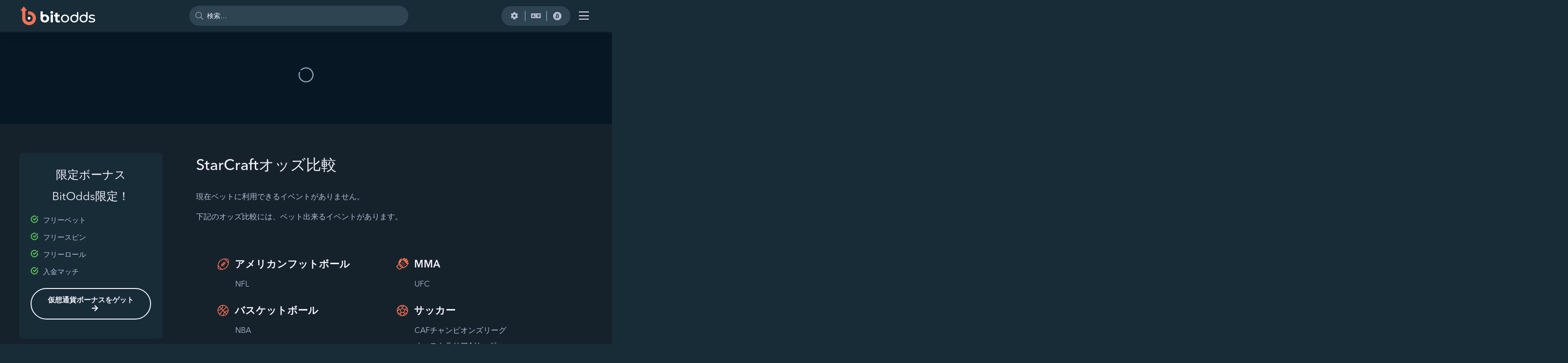

--- FILE ---
content_type: text/html; charset=UTF-8
request_url: https://bitodds.com/ja/starcraft/
body_size: 18626
content:
<!doctype html>
<html lang="ja" prefix="og: https://ogp.me/ns#" class="theme--dark lang--ja">
<head>
	<meta charset="UTF-8">
	<meta name="viewport" content="width=device-width, initial-scale=1, viewport-fit=cover, maximum-scale=1">
	<link rel="profile" href="https://gmpg.org/xfn/11">

	<link rel="alternate" hreflang="en" href="https://bitodds.com/ja/starcraft/" />
<link rel="alternate" hreflang="x-default" href="https://bitodds.com/ja/starcraft/" />

<!-- Search Engine Optimization by Rank Math - https://rankmath.com/ -->
<title>スタークラフト仮想通貨オッズ比較 - BitOdds</title>
<meta name="description" content="最人気仮想通貨スポーツブックのスタークラフトのオッズを比較。スタークラフトリーグ戦とトーナメントでの最強仮想通貨オッズを入手。"/>
<meta name="robots" content="follow, index, max-snippet:-1, max-video-preview:-1, max-image-preview:large"/>
<link rel="canonical" href="https://bitodds.com/ja/starcraft/" />
<meta property="og:locale" content="ja_JP" />
<meta property="og:type" content="article" />
<meta property="og:title" content="スタークラフト仮想通貨オッズ比較 - BitOdds" />
<meta property="og:description" content="最人気仮想通貨スポーツブックのスタークラフトのオッズを比較。スタークラフトリーグ戦とトーナメントでの最強仮想通貨オッズを入手。" />
<meta property="og:url" content="https://bitodds.com/ja/starcraft/" />
<meta property="og:site_name" content="BitOdds" />
<meta property="og:updated_time" content="2022-02-09T07:43:31+00:00" />
<meta property="og:image" content="https://bitodds.com/wp-content/uploads/2020/10/esports-odds.jpg" />
<meta property="og:image:secure_url" content="https://bitodds.com/wp-content/uploads/2020/10/esports-odds.jpg" />
<meta property="og:image:width" content="626" />
<meta property="og:image:height" content="422" />
<meta property="og:image:alt" content="StarCraft" />
<meta property="og:image:type" content="image/jpeg" />
<meta property="article:published_time" content="2020-10-01T13:00:00+00:00" />
<meta property="article:modified_time" content="2022-02-09T07:43:31+00:00" />
<meta name="twitter:card" content="summary_large_image" />
<meta name="twitter:title" content="スタークラフト仮想通貨オッズ比較 - BitOdds" />
<meta name="twitter:description" content="最人気仮想通貨スポーツブックのスタークラフトのオッズを比較。スタークラフトリーグ戦とトーナメントでの最強仮想通貨オッズを入手。" />
<meta name="twitter:image" content="https://bitodds.com/wp-content/uploads/2020/10/esports-odds.jpg" />
<script type="application/ld+json" class="rank-math-schema">{"@context":"https://schema.org","@graph":[{"@type":"Organization","@id":"https://bitodds.com/ja/#organization/","name":"BitOdds","url":"https://bitodds.com","logo":{"@type":"ImageObject","@id":"https://bitodds.com/ja/#logo/","url":"https://bitodds.com/wp-content/uploads/2020/10/bitodds-icon-light.png","contentUrl":"https://bitodds.com/wp-content/uploads/2020/10/bitodds-icon-light.png","caption":"BitOdds","inLanguage":"ja","width":"512","height":"512"}},{"@type":"WebSite","@id":"https://bitodds.com/ja/#website/","url":"https://bitodds.com/ja/","name":"BitOdds","publisher":{"@id":"https://bitodds.com/ja/#organization/"},"inLanguage":"ja"},{"@type":"ImageObject","@id":"https://bitodds.com/wp-content/uploads/2020/10/esports-odds.jpg","url":"https://bitodds.com/wp-content/uploads/2020/10/esports-odds.jpg","width":"626","height":"422","inLanguage":"ja"},{"@type":"WebPage","@id":"https://bitodds.com/ja/starcraft/#webpage","url":"https://bitodds.com/ja/starcraft/","name":"\u30b9\u30bf\u30fc\u30af\u30e9\u30d5\u30c8\u4eee\u60f3\u901a\u8ca8\u30aa\u30c3\u30ba\u6bd4\u8f03 - BitOdds","datePublished":"2022-02-09T07:43:31+00:00","dateModified":"2022-02-09T07:43:31+00:00","isPartOf":{"@id":"https://bitodds.com/ja/#website/"},"primaryImageOfPage":{"@id":"https://bitodds.com/wp-content/uploads/2020/10/esports-odds.jpg"},"inLanguage":"ja"},{"@type":"Person","@id":"https://bitodds.com/ja/starcraft/#author","name":"David","image":{"@type":"ImageObject","@id":"https://secure.gravatar.com/avatar/a6c6488ccfa837c90fba01de7d09c6d6?s=96&amp;d=mm&amp;r=pg","url":"https://secure.gravatar.com/avatar/a6c6488ccfa837c90fba01de7d09c6d6?s=96&amp;d=mm&amp;r=pg","caption":"David","inLanguage":"ja"},"worksFor":{"@id":"https://bitodds.com/ja/#organization/"}},{"@type":"Article","headline":"\u30b9\u30bf\u30fc\u30af\u30e9\u30d5\u30c8\u4eee\u60f3\u901a\u8ca8\u30aa\u30c3\u30ba\u6bd4\u8f03 - BitOdds","datePublished":"2022-02-09T07:43:31+00:00","dateModified":"2022-02-09T07:43:31+00:00","author":{"@id":"https://bitodds.com/ja/starcraft/#author","name":"David"},"publisher":{"@id":"https://bitodds.com/ja/#organization/"},"description":"\u6700\u4eba\u6c17\u4eee\u60f3\u901a\u8ca8\u30b9\u30dd\u30fc\u30c4\u30d6\u30c3\u30af\u306e\u30b9\u30bf\u30fc\u30af\u30e9\u30d5\u30c8\u306e\u30aa\u30c3\u30ba\u3092\u6bd4\u8f03\u3002\u30b9\u30bf\u30fc\u30af\u30e9\u30d5\u30c8\u30ea\u30fc\u30b0\u6226\u3068\u30c8\u30fc\u30ca\u30e1\u30f3\u30c8\u3067\u306e\u6700\u5f37\u4eee\u60f3\u901a\u8ca8\u30aa\u30c3\u30ba\u3092\u5165\u624b\u3002","name":"\u30b9\u30bf\u30fc\u30af\u30e9\u30d5\u30c8\u4eee\u60f3\u901a\u8ca8\u30aa\u30c3\u30ba\u6bd4\u8f03 - BitOdds","@id":"https://bitodds.com/ja/starcraft/#richSnippet","isPartOf":{"@id":"https://bitodds.com/ja/starcraft/#webpage"},"image":{"@id":"https://bitodds.com/wp-content/uploads/2020/10/esports-odds.jpg"},"inLanguage":"ja","mainEntityOfPage":{"@id":"https://bitodds.com/ja/starcraft/#webpage"}}]}</script>
<!-- /Rank Math WordPress SEO プラグイン -->

<link rel="alternate" type="application/rss+xml" title="BitOdds &raquo; フィード" href="https://bitodds.com/ja/feed/" />
<link rel="alternate" type="application/rss+xml" title="BitOdds &raquo; コメントフィード" href="https://bitodds.com/ja/comments/feed/" />
<link rel="alternate" type="application/rss+xml" title="BitOdds &raquo; StarCraft のコメントのフィード" href="https://bitodds.com/ja/starcraft/feed/" />
<style id='wp-emoji-styles-inline-css' type='text/css'>

	img.wp-smiley, img.emoji {
		display: inline !important;
		border: none !important;
		box-shadow: none !important;
		height: 1em !important;
		width: 1em !important;
		margin: 0 0.07em !important;
		vertical-align: -0.1em !important;
		background: none !important;
		padding: 0 !important;
	}
</style>
<style id='safe-svg-svg-icon-style-inline-css' type='text/css'>
.safe-svg-cover{text-align:center}.safe-svg-cover .safe-svg-inside{display:inline-block;max-width:100%}.safe-svg-cover svg{height:100%;max-height:100%;max-width:100%;width:100%}

</style>
<style id='rank-math-toc-block-style-inline-css' type='text/css'>
.wp-block-rank-math-toc-block nav ol{counter-reset:item}.wp-block-rank-math-toc-block nav ol li{display:block}.wp-block-rank-math-toc-block nav ol li:before{content:counters(item, ".") ". ";counter-increment:item}

</style>
<style id='classic-theme-styles-inline-css' type='text/css'>
/*! This file is auto-generated */
.wp-block-button__link{color:#fff;background-color:#32373c;border-radius:9999px;box-shadow:none;text-decoration:none;padding:calc(.667em + 2px) calc(1.333em + 2px);font-size:1.125em}.wp-block-file__button{background:#32373c;color:#fff;text-decoration:none}
</style>
<style id='global-styles-inline-css' type='text/css'>
body{--wp--preset--color--black: #000000;--wp--preset--color--cyan-bluish-gray: #abb8c3;--wp--preset--color--white: #ffffff;--wp--preset--color--pale-pink: #f78da7;--wp--preset--color--vivid-red: #cf2e2e;--wp--preset--color--luminous-vivid-orange: #ff6900;--wp--preset--color--luminous-vivid-amber: #fcb900;--wp--preset--color--light-green-cyan: #7bdcb5;--wp--preset--color--vivid-green-cyan: #00d084;--wp--preset--color--pale-cyan-blue: #8ed1fc;--wp--preset--color--vivid-cyan-blue: #0693e3;--wp--preset--color--vivid-purple: #9b51e0;--wp--preset--gradient--vivid-cyan-blue-to-vivid-purple: linear-gradient(135deg,rgba(6,147,227,1) 0%,rgb(155,81,224) 100%);--wp--preset--gradient--light-green-cyan-to-vivid-green-cyan: linear-gradient(135deg,rgb(122,220,180) 0%,rgb(0,208,130) 100%);--wp--preset--gradient--luminous-vivid-amber-to-luminous-vivid-orange: linear-gradient(135deg,rgba(252,185,0,1) 0%,rgba(255,105,0,1) 100%);--wp--preset--gradient--luminous-vivid-orange-to-vivid-red: linear-gradient(135deg,rgba(255,105,0,1) 0%,rgb(207,46,46) 100%);--wp--preset--gradient--very-light-gray-to-cyan-bluish-gray: linear-gradient(135deg,rgb(238,238,238) 0%,rgb(169,184,195) 100%);--wp--preset--gradient--cool-to-warm-spectrum: linear-gradient(135deg,rgb(74,234,220) 0%,rgb(151,120,209) 20%,rgb(207,42,186) 40%,rgb(238,44,130) 60%,rgb(251,105,98) 80%,rgb(254,248,76) 100%);--wp--preset--gradient--blush-light-purple: linear-gradient(135deg,rgb(255,206,236) 0%,rgb(152,150,240) 100%);--wp--preset--gradient--blush-bordeaux: linear-gradient(135deg,rgb(254,205,165) 0%,rgb(254,45,45) 50%,rgb(107,0,62) 100%);--wp--preset--gradient--luminous-dusk: linear-gradient(135deg,rgb(255,203,112) 0%,rgb(199,81,192) 50%,rgb(65,88,208) 100%);--wp--preset--gradient--pale-ocean: linear-gradient(135deg,rgb(255,245,203) 0%,rgb(182,227,212) 50%,rgb(51,167,181) 100%);--wp--preset--gradient--electric-grass: linear-gradient(135deg,rgb(202,248,128) 0%,rgb(113,206,126) 100%);--wp--preset--gradient--midnight: linear-gradient(135deg,rgb(2,3,129) 0%,rgb(40,116,252) 100%);--wp--preset--font-size--small: 13px;--wp--preset--font-size--medium: 20px;--wp--preset--font-size--large: 36px;--wp--preset--font-size--x-large: 42px;--wp--preset--spacing--20: 0.44rem;--wp--preset--spacing--30: 0.67rem;--wp--preset--spacing--40: 1rem;--wp--preset--spacing--50: 1.5rem;--wp--preset--spacing--60: 2.25rem;--wp--preset--spacing--70: 3.38rem;--wp--preset--spacing--80: 5.06rem;--wp--preset--shadow--natural: 6px 6px 9px rgba(0, 0, 0, 0.2);--wp--preset--shadow--deep: 12px 12px 50px rgba(0, 0, 0, 0.4);--wp--preset--shadow--sharp: 6px 6px 0px rgba(0, 0, 0, 0.2);--wp--preset--shadow--outlined: 6px 6px 0px -3px rgba(255, 255, 255, 1), 6px 6px rgba(0, 0, 0, 1);--wp--preset--shadow--crisp: 6px 6px 0px rgba(0, 0, 0, 1);}:where(.is-layout-flex){gap: 0.5em;}:where(.is-layout-grid){gap: 0.5em;}body .is-layout-flex{display: flex;}body .is-layout-flex{flex-wrap: wrap;align-items: center;}body .is-layout-flex > *{margin: 0;}body .is-layout-grid{display: grid;}body .is-layout-grid > *{margin: 0;}:where(.wp-block-columns.is-layout-flex){gap: 2em;}:where(.wp-block-columns.is-layout-grid){gap: 2em;}:where(.wp-block-post-template.is-layout-flex){gap: 1.25em;}:where(.wp-block-post-template.is-layout-grid){gap: 1.25em;}.has-black-color{color: var(--wp--preset--color--black) !important;}.has-cyan-bluish-gray-color{color: var(--wp--preset--color--cyan-bluish-gray) !important;}.has-white-color{color: var(--wp--preset--color--white) !important;}.has-pale-pink-color{color: var(--wp--preset--color--pale-pink) !important;}.has-vivid-red-color{color: var(--wp--preset--color--vivid-red) !important;}.has-luminous-vivid-orange-color{color: var(--wp--preset--color--luminous-vivid-orange) !important;}.has-luminous-vivid-amber-color{color: var(--wp--preset--color--luminous-vivid-amber) !important;}.has-light-green-cyan-color{color: var(--wp--preset--color--light-green-cyan) !important;}.has-vivid-green-cyan-color{color: var(--wp--preset--color--vivid-green-cyan) !important;}.has-pale-cyan-blue-color{color: var(--wp--preset--color--pale-cyan-blue) !important;}.has-vivid-cyan-blue-color{color: var(--wp--preset--color--vivid-cyan-blue) !important;}.has-vivid-purple-color{color: var(--wp--preset--color--vivid-purple) !important;}.has-black-background-color{background-color: var(--wp--preset--color--black) !important;}.has-cyan-bluish-gray-background-color{background-color: var(--wp--preset--color--cyan-bluish-gray) !important;}.has-white-background-color{background-color: var(--wp--preset--color--white) !important;}.has-pale-pink-background-color{background-color: var(--wp--preset--color--pale-pink) !important;}.has-vivid-red-background-color{background-color: var(--wp--preset--color--vivid-red) !important;}.has-luminous-vivid-orange-background-color{background-color: var(--wp--preset--color--luminous-vivid-orange) !important;}.has-luminous-vivid-amber-background-color{background-color: var(--wp--preset--color--luminous-vivid-amber) !important;}.has-light-green-cyan-background-color{background-color: var(--wp--preset--color--light-green-cyan) !important;}.has-vivid-green-cyan-background-color{background-color: var(--wp--preset--color--vivid-green-cyan) !important;}.has-pale-cyan-blue-background-color{background-color: var(--wp--preset--color--pale-cyan-blue) !important;}.has-vivid-cyan-blue-background-color{background-color: var(--wp--preset--color--vivid-cyan-blue) !important;}.has-vivid-purple-background-color{background-color: var(--wp--preset--color--vivid-purple) !important;}.has-black-border-color{border-color: var(--wp--preset--color--black) !important;}.has-cyan-bluish-gray-border-color{border-color: var(--wp--preset--color--cyan-bluish-gray) !important;}.has-white-border-color{border-color: var(--wp--preset--color--white) !important;}.has-pale-pink-border-color{border-color: var(--wp--preset--color--pale-pink) !important;}.has-vivid-red-border-color{border-color: var(--wp--preset--color--vivid-red) !important;}.has-luminous-vivid-orange-border-color{border-color: var(--wp--preset--color--luminous-vivid-orange) !important;}.has-luminous-vivid-amber-border-color{border-color: var(--wp--preset--color--luminous-vivid-amber) !important;}.has-light-green-cyan-border-color{border-color: var(--wp--preset--color--light-green-cyan) !important;}.has-vivid-green-cyan-border-color{border-color: var(--wp--preset--color--vivid-green-cyan) !important;}.has-pale-cyan-blue-border-color{border-color: var(--wp--preset--color--pale-cyan-blue) !important;}.has-vivid-cyan-blue-border-color{border-color: var(--wp--preset--color--vivid-cyan-blue) !important;}.has-vivid-purple-border-color{border-color: var(--wp--preset--color--vivid-purple) !important;}.has-vivid-cyan-blue-to-vivid-purple-gradient-background{background: var(--wp--preset--gradient--vivid-cyan-blue-to-vivid-purple) !important;}.has-light-green-cyan-to-vivid-green-cyan-gradient-background{background: var(--wp--preset--gradient--light-green-cyan-to-vivid-green-cyan) !important;}.has-luminous-vivid-amber-to-luminous-vivid-orange-gradient-background{background: var(--wp--preset--gradient--luminous-vivid-amber-to-luminous-vivid-orange) !important;}.has-luminous-vivid-orange-to-vivid-red-gradient-background{background: var(--wp--preset--gradient--luminous-vivid-orange-to-vivid-red) !important;}.has-very-light-gray-to-cyan-bluish-gray-gradient-background{background: var(--wp--preset--gradient--very-light-gray-to-cyan-bluish-gray) !important;}.has-cool-to-warm-spectrum-gradient-background{background: var(--wp--preset--gradient--cool-to-warm-spectrum) !important;}.has-blush-light-purple-gradient-background{background: var(--wp--preset--gradient--blush-light-purple) !important;}.has-blush-bordeaux-gradient-background{background: var(--wp--preset--gradient--blush-bordeaux) !important;}.has-luminous-dusk-gradient-background{background: var(--wp--preset--gradient--luminous-dusk) !important;}.has-pale-ocean-gradient-background{background: var(--wp--preset--gradient--pale-ocean) !important;}.has-electric-grass-gradient-background{background: var(--wp--preset--gradient--electric-grass) !important;}.has-midnight-gradient-background{background: var(--wp--preset--gradient--midnight) !important;}.has-small-font-size{font-size: var(--wp--preset--font-size--small) !important;}.has-medium-font-size{font-size: var(--wp--preset--font-size--medium) !important;}.has-large-font-size{font-size: var(--wp--preset--font-size--large) !important;}.has-x-large-font-size{font-size: var(--wp--preset--font-size--x-large) !important;}
.wp-block-navigation a:where(:not(.wp-element-button)){color: inherit;}
:where(.wp-block-post-template.is-layout-flex){gap: 1.25em;}:where(.wp-block-post-template.is-layout-grid){gap: 1.25em;}
:where(.wp-block-columns.is-layout-flex){gap: 2em;}:where(.wp-block-columns.is-layout-grid){gap: 2em;}
.wp-block-pullquote{font-size: 1.5em;line-height: 1.6;}
</style>
<link rel='stylesheet' id='wpml-blocks-css' href='https://bitodds.com/wp-content/plugins/sitepress-multilingual-cms/dist/css/blocks/styles.css?ver=4.6.11' type='text/css' media='all' />
<link rel='stylesheet' id='bit-charts-js-css-css' href='https://bitodds.com/wp-content/plugins/bit-odds/js/vendor/charts/css/Chart.min.css?ver=5.9.14' type='text/css' media='all' />
<link rel='stylesheet' id='geotf-css' href='https://bitodds.com/wp-content/plugins/geotargetingwp/addons/geo-flags/assets/css/flag-icon.min.css?ver=1.0.7' type='text/css' media='all' />
<link rel='stylesheet' id='bit-theme-style-css' href='https://bitodds.com/wp-content/themes/bitodds/style.css?ver=1.3.13' type='text/css' media='screen' />
<link rel='stylesheet' id='bit-font-awesome-css' href='https://bitodds.com/wp-content/themes/bitodds/lib/fontawesome/css/all.min.css?ver=5.13.0' type='text/css' media='screen' />
<script type="text/javascript" src="https://bitodds.com/wp-includes/js/jquery/jquery.min.js?ver=3.7.1" id="jquery-core-js"></script>
<script type="text/javascript" src="https://bitodds.com/wp-includes/js/jquery/jquery-migrate.min.js?ver=3.4.1" id="jquery-migrate-js"></script>
<script type="text/javascript" id="jquery-js-after">
/* <![CDATA[ */
jQuery(document).ready(function(i){"use strict";var n="js-is-active",s="js-is-clicked";i(document).on("click",".js-toggle-submenu",function(s){var e=i(this).parent(),a=i(this).next(".oc-menu__submenu");e.hasClass("js-is-single")||(s.preventDefault(),e.hasClass(n)?(a.slideUp(150),e.removeClass(n)):(a.slideDown(100),e.addClass(n)))}),i(".oc-menu__item a").click(function(){i(".oc-menu__item a").removeClass(s),i(this).parent().hasClass("oc-menu__item--has-children")||i(this).addClass(s)})});
/* ]]> */
</script>
<script type="text/javascript" defer src="https://bitodds.com/wp-content/themes/bitodds/js/min/site.min.js?ver=1.3.13" id="bit-theme-uikit-js"></script>
<link rel="https://api.w.org/" href="https://bitodds.com/ja/wp-json/" /><link rel="EditURI" type="application/rsd+xml" title="RSD" href="https://bitodds.com/xmlrpc.php?rsd" />
<meta name="generator" content="WordPress 6.5.7" />
<link rel='shortlink' href='https://bitodds.com/ja/?p=33644' />
<link rel="alternate" type="application/json+oembed" href="https://bitodds.com/ja/wp-json/oembed/1.0/embed?url=https%3A%2F%2Fbitodds.com%2Fja%2Fstarcraft%2F" />
<link rel="alternate" type="text/xml+oembed" href="https://bitodds.com/ja/wp-json/oembed/1.0/embed?url=https%3A%2F%2Fbitodds.com%2Fja%2Fstarcraft%2F&#038;format=xml" />
<meta name="generator" content="WPML ver:4.6.11 stt:66,1,4,3,28,67,45,2,53;" />
<link rel="icon" href="https://bitodds.com/wp-content/uploads/2020/10/BitOdds-dark-icon-32x32.png" sizes="32x32" data-light="https://bitodds.com/wp-content/uploads/2020/10/BitOdds-dark-icon-32x32.png" data-dark="https://bitodds.com/wp-content/uploads/2020/10/BitOdds-dark-icon-32x32.png">
<link rel="icon" href="https://bitodds.com/wp-content/uploads/2020/10/BitOdds-dark-icon.png" sizes="192x192" data-light="https://bitodds.com/wp-content/uploads/2020/10/BitOdds-dark-icon.png" data-dark="https://bitodds.com/wp-content/uploads/2020/10/BitOdds-dark-icon.png">
<link rel="apple-touch-icon" href="https://bitodds.com/wp-content/uploads/2020/10/BitOdds-dark-icon.png" data-light="https://bitodds.com/wp-content/uploads/2020/10/BitOdds-dark-icon.png" data-dark="https://bitodds.com/wp-content/uploads/2020/10/BitOdds-dark-icon.png">
<meta name="msapplication-TileImage" content="https://bitodds.com/wp-content/uploads/2020/10/BitOdds-dark-icon.png" />
	<!-- Global site tag (gtag.js) - Google Analytics -->
<script async src="https://www.googletagmanager.com/gtag/js?id=UA-116554804-3"></script>
<script>
  window.dataLayer = window.dataLayer || [];
  function gtag(){dataLayer.push(arguments);}
  gtag('js', new Date());
  gtag('config', 'UA-116554804-4', { 'groups': 'global' });
  gtag('config', 'UA-116554804-3', { 
     'groups': 'local',
     'dimension1': 'dark', 
  });
</script>	<style>
	a#social-bar-youtube:hover i { color:#ff0000;}	</style>
</head>

<body class="competition-template-default single single-competition postid-33644 no-sidebar oc-page">

<div id="page" class="site">
	
	<header id="masthead" class="site-header">
		<div class="uk-container site-header__container" uk-container>
			<div class="site-header__inner">
				<div class="site-header__left">
					<div class="site-logo pulse-hover">
						<a href="https://bitodds.com/ja/" rel="home" title="BitOdds">
							<img class="theme-logo skip-lazy" alt="BitOdds" src="https://bitodds.com/wp-content/uploads/2020/10/bitodds-dark.svg" />						</a>
					</div>
				</div><!-- .site-branding -->
				<div class="site-header__center">
					<div class="site-nav-search">
						<div class="custom-search">
							<div class="custom-search__input">
								<form class="nav-search nav-search--active" action="https://bitodds.com/ja/">
									<span class="fal fa-search"></span>
									<input type="text" name="s" placeholder="検索…" class="bit-custom-search" autocomplete="off">
									<a class="nav-search__close fal fa-times"></a>
								</form>
							</div>
							<div class="custom-search__results">
								<div class="custom-search-results"></div>
								<div class="custom-search__loader inactive">
									<i class="fal fa-circle-notch fa-spin"></i>
								</div>
							</div>
						</div>
					</div>
				</div>
				<div class="site-header__right">
					<div class="nav-options nav-options--search">
						<a class="nav-options__search fal fa-search"></a>
						<div id="search-dropdown"
							class="uk-drop navbar__drop navbar__drop--search navbar__drop--odds-search navbar__drop--medium custom-search-container"
							uk-drop="mode: click; pos: bottom-center; boundary: .site-header; boundary-align: true; offset: -65">
							<div class="custom-search">
								<div class="custom-search__input">
									<form class="nav-search nav-search--active" action="https://bitodds.com/ja/">
										<label for="mobile-search-input" class="fal fa-search"></label>
										<input id="mobile-search-input" class="bit-custom-search" type="text" name="s" placeholder="検索" autocomplete="off">
										<button class="uk-drop-close fal fa-times" type="button"></button>
									</form>
								</div>
								<div class="custom-search__results">
									<div class="custom-search-results"></div>
								</div>
								<div class="custom-search__loader inactive">
									<i class="fal fa-circle-notch fa-spin"></i>
								</div>
							</div>
						</div>
					</div>
					<div class="nav-options" uk-toggle="target: #user-settings">
	<a class="nav-options__settings fas fa-cog" title="設定の確認／変更"></a>
	<a class="nav-options__language fas fa-language" title="言語"></a>
	<span class="nav-options__geo"></span>
	<a class="nav-options__settings settings--currencies" id="active-currencies" title="仮想通貨の絞り込みオプションを見る">
		<span class="fab fa-bitcoin"></span>
	</a>
</div>
					<div class="main-nav">

    <div class="main-nav__buttons">
        <button id="canvas-nav-button" type="button" class="main-nav__button fal fa-bars" uk-toggle="target: #offcanvas-nav"></button>
        <button id="drop-nav-button" type="button" class="main-nav__button fal fa-bars"></button>
    </div>
    
    <div class="main-nav__menus">
    
        <div id="drop-nav" class="main-nav__drop-menu" uk-drop="mode: click; toggle: #drop-nav-button">
            <ul class="offcanvas-menu" uk-nav><li class="fab fa-btc menu-item menu-item-type-post_type menu-item-object-page offcanvas-menu__item"><a href="https://bitodds.com/ja/crypto-sportsbook-bonuses/">限定ボーナス</a>
</li>
<li class="fal fa-bell menu-item menu-item-type-post_type menu-item-object-page offcanvas-menu__item"><a href="https://bitodds.com/ja/crypto-value-bet-alerts/">仮想通貨バリューベットアラート</a>
</li>
<li class="fal fa-percentage menu-item menu-item-type-post_type menu-item-object-page offcanvas-menu__item"><a href="https://bitodds.com/ja/bet-into-a-low-edge/">低エッジでベット</a>
</li>
<li class="fal fa-chart-line menu-item menu-item-type-post_type menu-item-object-page offcanvas-menu__item"><a href="https://bitodds.com/ja/best-odds-crypto-sportsbooks/">ベストオッズの仮想通貨スポーツブック</a>
</li>
<li class="fal fa-table menu-item menu-item-type-post_type menu-item-object-page offcanvas-menu__item"><a href="https://bitodds.com/ja/odds-conversion-table-with-probability/">オッズ変換&#038;確率</a>
</li>
<li class="fal fa-history menu-item menu-item-type-post_type menu-item-object-page offcanvas-menu__item"><a href="https://bitodds.com/ja/archive/">オッズアーカイブ</a>
</li>
<li class="fal fa-question-circle menu-item menu-item-type-post_type menu-item-object-page offcanvas-menu__item"><a href="https://bitodds.com/ja/faq/">宝探し</a>
</li>
<li class="bit-odds-logo bit-odds-comparison-menu no-link menu-item menu-item-type-post_type menu-item-object-page menu-item-home menu-item-has-children offcanvas-menu__item uk-parent offcanvas-menu__item--parent"><a href="#">オッズ比較<i class="fal fa-angle-down"></i></a>
<ul class="offcanvas-menu__submenu">
	<li data-comp="33627" class="menu-item menu-item-type-post_type menu-item-object-competition offcanvas-menu__subitem"><a href="https://bitodds.com/ja/nfl/">アメリカンフットボール</a>
	</li>
	<li data-comp="33629" class="menu-item menu-item-type-post_type menu-item-object-competition offcanvas-menu__subitem"><a href="https://bitodds.com/ja/nba/">バスケットボール</a>
	</li>
	<li data-comp="33631" class="menu-item menu-item-type-post_type menu-item-object-competition offcanvas-menu__subitem"><a href="https://bitodds.com/ja/boxing/">ボクシング</a>
	</li>
	<li class="no-link menu-item menu-item-type-post_type menu-item-object-page menu-item-home menu-item-has-children offcanvas-menu__subitem uk-parent offcanvas-menu__subitem--parent"><a href="#">クリケット</a>
	<ul class="offcanvas-menu__submenu">
		<li data-comp="33635" class="menu-item menu-item-type-post_type menu-item-object-competition offcanvas-menu__subitem"><a href="https://bitodds.com/ja/one-day-international-cricket/">ワン・デイ・インターナショナル</a>
		</li>
		<li data-comp="33633" class="menu-item menu-item-type-post_type menu-item-object-competition offcanvas-menu__subitem"><a href="https://bitodds.com/ja/t20-international-cricket/">インターナショナルT20</a>
		</li>
	</ul>
	</li>
	<li class="no-link menu-item menu-item-type-post_type menu-item-object-page menu-item-home menu-item-has-children offcanvas-menu__subitem uk-parent offcanvas-menu__subitem--parent"><a href="#">eスポーツ</a>
	<ul class="offcanvas-menu__submenu">
		<li data-comp="33637" class="menu-item menu-item-type-post_type menu-item-object-competition offcanvas-menu__subitem"><a href="https://bitodds.com/ja/csgo/">CS:GO</a>
		</li>
		<li data-comp="33638" class="menu-item menu-item-type-post_type menu-item-object-competition offcanvas-menu__subitem"><a href="https://bitodds.com/ja/dota-2/">ドータ2</a>
		</li>
		<li data-comp="33640" class="menu-item menu-item-type-post_type menu-item-object-competition offcanvas-menu__subitem"><a href="https://bitodds.com/ja/league-of-legends/">リーグ・オブ・レジェンド</a>
		</li>
	</ul>
	</li>
	<li data-comp="33645" class="menu-item menu-item-type-post_type menu-item-object-competition offcanvas-menu__subitem"><a href="https://bitodds.com/ja/nhl/">アイスホッケー</a>
	</li>
	<li data-comp="33646" class="menu-item menu-item-type-post_type menu-item-object-competition offcanvas-menu__subitem"><a href="https://bitodds.com/ja/ufc/">MMA</a>
	</li>
	<li class="no-link menu-item menu-item-type-post_type menu-item-object-page menu-item-home menu-item-has-children offcanvas-menu__subitem uk-parent offcanvas-menu__subitem--parent"><a href="#">サッカー</a>
	<ul class="offcanvas-menu__submenu">
		<li data-comp="33650" class="menu-item menu-item-type-post_type menu-item-object-competition offcanvas-menu__subitem"><a href="https://bitodds.com/ja/african-champions-league/">CAFチャンピオンズリーグ</a>
		</li>
		<li data-comp="33653" class="menu-item menu-item-type-post_type menu-item-object-competition offcanvas-menu__subitem"><a href="https://bitodds.com/ja/australian-a-league/">オーストラリアAリーグ</a>
		</li>
		<li data-comp="33659" class="menu-item menu-item-type-post_type menu-item-object-competition offcanvas-menu__subitem"><a href="https://bitodds.com/ja/english-premier-league/">プレミアリーグ</a>
		</li>
		<li data-comp="33660" class="menu-item menu-item-type-post_type menu-item-object-competition offcanvas-menu__subitem"><a href="https://bitodds.com/ja/europa-league/">ヨーロッパリーグ</a>
		</li>
		<li data-comp="33663" class="menu-item menu-item-type-post_type menu-item-object-competition offcanvas-menu__subitem"><a href="https://bitodds.com/ja/fifa-world-cup/">FIFAワールドカップ</a>
		</li>
		<li data-comp="33664" class="menu-item menu-item-type-post_type menu-item-object-competition offcanvas-menu__subitem"><a href="https://bitodds.com/ja/french-ligue-1/">フランス・リーグ・アン</a>
		</li>
		<li data-comp="33665" class="menu-item menu-item-type-post_type menu-item-object-competition offcanvas-menu__subitem"><a href="https://bitodds.com/ja/german-bundesliga/">ドイツ: ブンデスリーガ</a>
		</li>
		<li data-comp="33667" class="menu-item menu-item-type-post_type menu-item-object-competition offcanvas-menu__subitem"><a href="https://bitodds.com/ja/italian-serie-a/">イタリア・セリエA</a>
		</li>
		<li data-comp="33675" class="menu-item menu-item-type-post_type menu-item-object-competition offcanvas-menu__subitem"><a href="https://bitodds.com/ja/spanish-la-liga/">スペイン・ラ・リーガ</a>
		</li>
		<li data-comp="33677" class="menu-item menu-item-type-post_type menu-item-object-competition offcanvas-menu__subitem"><a href="https://bitodds.com/ja/uefa-champions-league/">UEFAチャンピオンズリーグ</a>
		</li>
	</ul>
	</li>
	<li class="no-link menu-item menu-item-type-post_type menu-item-object-page menu-item-home menu-item-has-children offcanvas-menu__subitem uk-parent offcanvas-menu__subitem--parent"><a href="#">テニス</a>
	<ul class="offcanvas-menu__submenu">
		<li data-comp="33678" class="menu-item menu-item-type-post_type menu-item-object-competition offcanvas-menu__subitem"><a href="https://bitodds.com/ja/mens-tennis/">男子</a>
		</li>
		<li data-comp="33679" class="menu-item menu-item-type-post_type menu-item-object-competition offcanvas-menu__subitem"><a href="https://bitodds.com/ja/womens-tennis/">女子</a>
		</li>
	</ul>
	</li>
</ul>
</li>
</ul>        </div>

        <div id="offcanvas-nav" class="main-nav__canvas-menu offcanvas-nav" uk-offcanvas="flip: true; overlay: true">
            <div class="uk-offcanvas-bar offcanvas-nav__inner">
                <a class="uk-offcanvas-close fal fa-times"></a>
                <div class="offcanvas-nav__menu">
                    <ul class="offcanvas-menu" uk-nav><li class="fab fa-btc menu-item menu-item-type-post_type menu-item-object-page offcanvas-menu__item"><a href="https://bitodds.com/ja/crypto-sportsbook-bonuses/">限定ボーナス</a>
</li>
<li class="fal fa-bell menu-item menu-item-type-post_type menu-item-object-page offcanvas-menu__item"><a href="https://bitodds.com/ja/crypto-value-bet-alerts/">仮想通貨バリューベットアラート</a>
</li>
<li class="fal fa-percentage menu-item menu-item-type-post_type menu-item-object-page offcanvas-menu__item"><a href="https://bitodds.com/ja/bet-into-a-low-edge/">低エッジでベット</a>
</li>
<li class="fal fa-chart-line menu-item menu-item-type-post_type menu-item-object-page offcanvas-menu__item"><a href="https://bitodds.com/ja/best-odds-crypto-sportsbooks/">ベストオッズの仮想通貨スポーツブック</a>
</li>
<li class="fal fa-table menu-item menu-item-type-post_type menu-item-object-page offcanvas-menu__item"><a href="https://bitodds.com/ja/odds-conversion-table-with-probability/">オッズ変換&#038;確率</a>
</li>
<li class="fal fa-history menu-item menu-item-type-post_type menu-item-object-page offcanvas-menu__item"><a href="https://bitodds.com/ja/archive/">オッズアーカイブ</a>
</li>
<li class="fal fa-question-circle menu-item menu-item-type-post_type menu-item-object-page offcanvas-menu__item"><a href="https://bitodds.com/ja/faq/">宝探し</a>
</li>
<li class="bit-odds-logo bit-odds-comparison-menu no-link menu-item menu-item-type-post_type menu-item-object-page menu-item-home menu-item-has-children offcanvas-menu__item uk-parent offcanvas-menu__item--parent"><a href="#">オッズ比較<i class="fal fa-angle-down"></i></a>
<ul class="offcanvas-menu__submenu">
	<li data-comp="33627" class="menu-item menu-item-type-post_type menu-item-object-competition offcanvas-menu__subitem"><a href="https://bitodds.com/ja/nfl/">アメリカンフットボール</a>
	</li>
	<li data-comp="33629" class="menu-item menu-item-type-post_type menu-item-object-competition offcanvas-menu__subitem"><a href="https://bitodds.com/ja/nba/">バスケットボール</a>
	</li>
	<li data-comp="33631" class="menu-item menu-item-type-post_type menu-item-object-competition offcanvas-menu__subitem"><a href="https://bitodds.com/ja/boxing/">ボクシング</a>
	</li>
	<li class="no-link menu-item menu-item-type-post_type menu-item-object-page menu-item-home menu-item-has-children offcanvas-menu__subitem uk-parent offcanvas-menu__subitem--parent"><a href="#">クリケット</a>
	<ul class="offcanvas-menu__submenu">
		<li data-comp="33635" class="menu-item menu-item-type-post_type menu-item-object-competition offcanvas-menu__subitem"><a href="https://bitodds.com/ja/one-day-international-cricket/">ワン・デイ・インターナショナル</a>
		</li>
		<li data-comp="33633" class="menu-item menu-item-type-post_type menu-item-object-competition offcanvas-menu__subitem"><a href="https://bitodds.com/ja/t20-international-cricket/">インターナショナルT20</a>
		</li>
	</ul>
	</li>
	<li class="no-link menu-item menu-item-type-post_type menu-item-object-page menu-item-home menu-item-has-children offcanvas-menu__subitem uk-parent offcanvas-menu__subitem--parent"><a href="#">eスポーツ</a>
	<ul class="offcanvas-menu__submenu">
		<li data-comp="33637" class="menu-item menu-item-type-post_type menu-item-object-competition offcanvas-menu__subitem"><a href="https://bitodds.com/ja/csgo/">CS:GO</a>
		</li>
		<li data-comp="33638" class="menu-item menu-item-type-post_type menu-item-object-competition offcanvas-menu__subitem"><a href="https://bitodds.com/ja/dota-2/">ドータ2</a>
		</li>
		<li data-comp="33640" class="menu-item menu-item-type-post_type menu-item-object-competition offcanvas-menu__subitem"><a href="https://bitodds.com/ja/league-of-legends/">リーグ・オブ・レジェンド</a>
		</li>
	</ul>
	</li>
	<li data-comp="33645" class="menu-item menu-item-type-post_type menu-item-object-competition offcanvas-menu__subitem"><a href="https://bitodds.com/ja/nhl/">アイスホッケー</a>
	</li>
	<li data-comp="33646" class="menu-item menu-item-type-post_type menu-item-object-competition offcanvas-menu__subitem"><a href="https://bitodds.com/ja/ufc/">MMA</a>
	</li>
	<li class="no-link menu-item menu-item-type-post_type menu-item-object-page menu-item-home menu-item-has-children offcanvas-menu__subitem uk-parent offcanvas-menu__subitem--parent"><a href="#">サッカー</a>
	<ul class="offcanvas-menu__submenu">
		<li data-comp="33650" class="menu-item menu-item-type-post_type menu-item-object-competition offcanvas-menu__subitem"><a href="https://bitodds.com/ja/african-champions-league/">CAFチャンピオンズリーグ</a>
		</li>
		<li data-comp="33653" class="menu-item menu-item-type-post_type menu-item-object-competition offcanvas-menu__subitem"><a href="https://bitodds.com/ja/australian-a-league/">オーストラリアAリーグ</a>
		</li>
		<li data-comp="33659" class="menu-item menu-item-type-post_type menu-item-object-competition offcanvas-menu__subitem"><a href="https://bitodds.com/ja/english-premier-league/">プレミアリーグ</a>
		</li>
		<li data-comp="33660" class="menu-item menu-item-type-post_type menu-item-object-competition offcanvas-menu__subitem"><a href="https://bitodds.com/ja/europa-league/">ヨーロッパリーグ</a>
		</li>
		<li data-comp="33663" class="menu-item menu-item-type-post_type menu-item-object-competition offcanvas-menu__subitem"><a href="https://bitodds.com/ja/fifa-world-cup/">FIFAワールドカップ</a>
		</li>
		<li data-comp="33664" class="menu-item menu-item-type-post_type menu-item-object-competition offcanvas-menu__subitem"><a href="https://bitodds.com/ja/french-ligue-1/">フランス・リーグ・アン</a>
		</li>
		<li data-comp="33665" class="menu-item menu-item-type-post_type menu-item-object-competition offcanvas-menu__subitem"><a href="https://bitodds.com/ja/german-bundesliga/">ドイツ: ブンデスリーガ</a>
		</li>
		<li data-comp="33667" class="menu-item menu-item-type-post_type menu-item-object-competition offcanvas-menu__subitem"><a href="https://bitodds.com/ja/italian-serie-a/">イタリア・セリエA</a>
		</li>
		<li data-comp="33675" class="menu-item menu-item-type-post_type menu-item-object-competition offcanvas-menu__subitem"><a href="https://bitodds.com/ja/spanish-la-liga/">スペイン・ラ・リーガ</a>
		</li>
		<li data-comp="33677" class="menu-item menu-item-type-post_type menu-item-object-competition offcanvas-menu__subitem"><a href="https://bitodds.com/ja/uefa-champions-league/">UEFAチャンピオンズリーグ</a>
		</li>
	</ul>
	</li>
	<li class="no-link menu-item menu-item-type-post_type menu-item-object-page menu-item-home menu-item-has-children offcanvas-menu__subitem uk-parent offcanvas-menu__subitem--parent"><a href="#">テニス</a>
	<ul class="offcanvas-menu__submenu">
		<li data-comp="33678" class="menu-item menu-item-type-post_type menu-item-object-competition offcanvas-menu__subitem"><a href="https://bitodds.com/ja/mens-tennis/">男子</a>
		</li>
		<li data-comp="33679" class="menu-item menu-item-type-post_type menu-item-object-competition offcanvas-menu__subitem"><a href="https://bitodds.com/ja/womens-tennis/">女子</a>
		</li>
	</ul>
	</li>
</ul>
</li>
</ul>                </div>
            </div>
        </div>

    </div>
    
</div>
<!-- /main-nav -->				</div>
			</div>
		</div>
	</header><!-- #masthead -->

	
	<div id="content" class="site-content">

<section class="next-event-slider">
    <div class="uk-container">
        <div id="next-event-slider" class="next-event-slider next-event-slider--loading"><i class="fal fa-circle-notch fa-spin"></i></div>    </div>
</section>
<div id="site-container" class="uk-container">
	<div id="main-grid" class="uk-grid uk-grid-large uk-flex-center" uk-grid>
		
		 
			<div id="main-sidebar" class="uk-width-auto uk-visible@m">
				<div class="bit-sidebar">
					<aside id="secondary" class="widget-area">
					<div id="widget-exclusive-bonus" class="widget_text widget widget--exclusive-bonus exclusive-bonus"><div class="textwidget custom-html-widget"><h2>
	限定ボーナス
</h2>
<h3>
	BitOdds限定！
</h3>
<ul>
	<li>フリーベット</li>
	<li>フリースピン</li>
	<li>フリーロール</li>
	<li>入金マッチ</li>
</ul>
<a href="/ja/crypto-sportsbook-bonuses/" class="bit-btn ">仮想通貨ボーナスをゲット<i class="fas fa-arrow-right icon-right"></i></a></div></div><div id="widget-edge-alerts" class="widget_text widget widget--edge-alerts sidebar-sticky"><h3 class="bit-widget-title"><a href="https://bitodds.com/ja/crypto-value-bet-alerts/">エッジアラート</a></h3><div class="textwidget custom-html-widget"><p>
指定オッズで仮想通貨ギャンブルを可能にするアラートをご用意しました。プライバシーは100%保証、個人情報は一切外部に漏らしません。
</p>
	<form class="bit-short-subscribe bit-short-subscribe--sidebar" method="POST" >
		<div class="bit-short-subscribe__inner">
			<input class="bit-mail-short-email" oninvalid="this.setCustomValidity('正しいメールアドレスをご入力ください。')"
				type="email" name="bit-email"  placeholder="Eメール" />
			<button class="bit-mail-short-submit bit-btn--inbox" type="submit">購読</button>
		</div>
		<div class="bit-mail-short-message bit-alert bit-alert--primary alert alert-info" style="display:none"></div>
	</form>
	
<a href="https://bitodds.com/ja/crypto-value-bet-alerts/" class="bit-short-subscribe__link">他に実現できることの詳細  <i class="fas fa-arrow-right"></i></a></div></div>					</aside><!-- #secondary -->
				</div>
			</div>

			
		<main id="main-content" class="main-content-with-sidebar uk-width-expand uk-clearfix">
	<article id="post-33644" class="bit-post uk-clearfix post-33644 competition type-competition status-publish hentry">
	<header class="entry-header">
		<h1 class="entry-title bit-post__title bit-post__title--left">StarCraftオッズ比較</h1>
		
	</header><!-- .entry-header -->

	
	
    <div class="uk-hidden@m">
    	    </div>

    
	<div class="bit-post__content entry-content">

		
		<div class="oc-description"><p>現在ベットに利用できるイベントがありません。</p><p>下記のオッズ比較には、ベット出来るイベントがあります。</p></div><div class="active-oc-container "><div class="active-oc"><div class="active-oc__sport-container"><div class="active-oc__sport-icon-container"><i class="active-oc__sport-font-icon fal fa-football-ball"></i></div><h3 class="active-oc__sport-name active-oc__sport-name--american-football">アメリカンフットボール</h3></div><ul class="active-oc__competition-list"><li class="active-oc__competition" data-comp="33627"><a class="active-oc__competition-link" href="https://bitodds.com/ja/nfl/" target="_self"><span class="active-oc__competition-name">NFL</span><i class="active-oc__competition-icon fas fa-angle-right"></i></a></li></ul></div><div class="active-oc"><div class="active-oc__sport-container"><div class="active-oc__sport-icon-container"><i class="active-oc__sport-font-icon fal fa-basketball-ball"></i></div><h3 class="active-oc__sport-name active-oc__sport-name--basketball">バスケットボール</h3></div><ul class="active-oc__competition-list"><li class="active-oc__competition" data-comp="33629"><a class="active-oc__competition-link" href="https://bitodds.com/ja/nba/" target="_self"><span class="active-oc__competition-name">NBA</span><i class="active-oc__competition-icon fas fa-angle-right"></i></a></li></ul></div><div class="active-oc"><div class="active-oc__sport-container"><div class="active-oc__sport-icon-container"><i class="active-oc__sport-font-icon fal fa-boxing-glove"></i></div><h3 class="active-oc__sport-name active-oc__sport-name--boxing">ボクシング</h3></div><ul class="active-oc__competition-list"><li class="active-oc__competition" data-comp="33631"><a class="active-oc__competition-link" href="https://bitodds.com/ja/boxing/" target="_self"><span class="active-oc__competition-name">試合</span><i class="active-oc__competition-icon fas fa-angle-right"></i></a></li></ul></div><div class="active-oc"><div class="active-oc__sport-container"><div class="active-oc__sport-icon-container"><i class="active-oc__sport-font-icon fal fa-cricket"></i></div><h3 class="active-oc__sport-name active-oc__sport-name--cricket">クリケット</h3></div><ul class="active-oc__competition-list"><li class="active-oc__competition" data-comp="33635"><a class="active-oc__competition-link" href="https://bitodds.com/ja/one-day-international-cricket/" target="_self"><span class="active-oc__competition-name">ワン・デイ・インターナショナル</span><i class="active-oc__competition-icon fas fa-angle-right"></i></a></li><li class="active-oc__competition" data-comp="33633"><a class="active-oc__competition-link" href="https://bitodds.com/ja/t20-international-cricket/" target="_self"><span class="active-oc__competition-name">インターナショナルT20</span><i class="active-oc__competition-icon fas fa-angle-right"></i></a></li></ul></div><div class="active-oc"><div class="active-oc__sport-container"><div class="active-oc__sport-icon-container"><i class="active-oc__sport-font-icon fal fa-gamepad-alt"></i></div><h3 class="active-oc__sport-name active-oc__sport-name--esports">eスポーツ</h3></div><ul class="active-oc__competition-list"><li class="active-oc__competition" data-comp="33637"><a class="active-oc__competition-link" href="https://bitodds.com/ja/csgo/" target="_self"><span class="active-oc__competition-name">CS:GO</span><i class="active-oc__competition-icon fas fa-angle-right"></i></a></li><li class="active-oc__competition" data-comp="33638"><a class="active-oc__competition-link" href="https://bitodds.com/ja/dota-2/" target="_self"><span class="active-oc__competition-name">ドータ2</span><i class="active-oc__competition-icon fas fa-angle-right"></i></a></li><li class="active-oc__competition" data-comp="33640"><a class="active-oc__competition-link" href="https://bitodds.com/ja/league-of-legends/" target="_self"><span class="active-oc__competition-name">リーグ・オブ・レジェンド</span><i class="active-oc__competition-icon fas fa-angle-right"></i></a></li></ul></div><div class="active-oc"><div class="active-oc__sport-container"><div class="active-oc__sport-icon-container"><i class="active-oc__sport-font-icon fal fa-hockey-sticks"></i></div><h3 class="active-oc__sport-name active-oc__sport-name--ice-hockey">アイスホッケー</h3></div><ul class="active-oc__competition-list"><li class="active-oc__competition" data-comp="33645"><a class="active-oc__competition-link" href="https://bitodds.com/ja/nhl/" target="_self"><span class="active-oc__competition-name">NHL</span><i class="active-oc__competition-icon fas fa-angle-right"></i></a></li></ul></div><div class="active-oc"><div class="active-oc__sport-container"><div class="active-oc__sport-icon-container"><img decoding="async" class="active-oc__sport-img-icon" src="https://bitodds.com/wp-content/uploads/2021/03/mma.svg" alt="Mixed martial arts icon" aria-hidden="true" /></div><h3 class="active-oc__sport-name active-oc__sport-name--mixed-martial-arts">MMA</h3></div><ul class="active-oc__competition-list"><li class="active-oc__competition" data-comp="33646"><a class="active-oc__competition-link" href="https://bitodds.com/ja/ufc/" target="_self"><span class="active-oc__competition-name">UFC</span><i class="active-oc__competition-icon fas fa-angle-right"></i></a></li></ul></div><div class="active-oc"><div class="active-oc__sport-container"><div class="active-oc__sport-icon-container"><i class="active-oc__sport-font-icon fal fa-futbol"></i></div><h3 class="active-oc__sport-name active-oc__sport-name--soccer">サッカー</h3></div><ul class="active-oc__competition-list"><li class="active-oc__competition" data-comp="33650"><a class="active-oc__competition-link" href="https://bitodds.com/ja/african-champions-league/" target="_self"><span class="active-oc__competition-name">CAFチャンピオンズリーグ</span><i class="active-oc__competition-icon fas fa-angle-right"></i></a></li><li class="active-oc__competition" data-comp="33653"><a class="active-oc__competition-link" href="https://bitodds.com/ja/australian-a-league/" target="_self"><span class="active-oc__competition-name">オーストラリアAリーグ</span><i class="active-oc__competition-icon fas fa-angle-right"></i></a></li><li class="active-oc__competition" data-comp="33659"><a class="active-oc__competition-link" href="https://bitodds.com/ja/english-premier-league/" target="_self"><span class="active-oc__competition-name">プレミアリーグ</span><i class="active-oc__competition-icon fas fa-angle-right"></i></a></li><li class="active-oc__competition" data-comp="33660"><a class="active-oc__competition-link" href="https://bitodds.com/ja/europa-league/" target="_self"><span class="active-oc__competition-name">ヨーロッパリーグ</span><i class="active-oc__competition-icon fas fa-angle-right"></i></a></li><li class="active-oc__competition" data-comp="33663"><a class="active-oc__competition-link" href="https://bitodds.com/ja/fifa-world-cup/" target="_self"><span class="active-oc__competition-name">FIFAワールドカップ</span><i class="active-oc__competition-icon fas fa-angle-right"></i></a></li><li class="active-oc__competition" data-comp="33664"><a class="active-oc__competition-link" href="https://bitodds.com/ja/french-ligue-1/" target="_self"><span class="active-oc__competition-name">フランス・リーグ・アン</span><i class="active-oc__competition-icon fas fa-angle-right"></i></a></li><li class="active-oc__competition" data-comp="33665"><a class="active-oc__competition-link" href="https://bitodds.com/ja/german-bundesliga/" target="_self"><span class="active-oc__competition-name">ドイツ: ブンデスリーガ</span><i class="active-oc__competition-icon fas fa-angle-right"></i></a></li><li class="active-oc__competition" data-comp="33667"><a class="active-oc__competition-link" href="https://bitodds.com/ja/italian-serie-a/" target="_self"><span class="active-oc__competition-name">イタリア・セリエA</span><i class="active-oc__competition-icon fas fa-angle-right"></i></a></li><li class="active-oc__competition" data-comp="33675"><a class="active-oc__competition-link" href="https://bitodds.com/ja/spanish-la-liga/" target="_self"><span class="active-oc__competition-name">スペイン・ラ・リーガ</span><i class="active-oc__competition-icon fas fa-angle-right"></i></a></li><li class="active-oc__competition" data-comp="33677"><a class="active-oc__competition-link" href="https://bitodds.com/ja/uefa-champions-league/" target="_self"><span class="active-oc__competition-name">UEFAチャンピオンズリーグ</span><i class="active-oc__competition-icon fas fa-angle-right"></i></a></li></ul></div><div class="active-oc"><div class="active-oc__sport-container"><div class="active-oc__sport-icon-container"><i class="active-oc__sport-font-icon fal fa-racquet"></i></div><h3 class="active-oc__sport-name active-oc__sport-name--tennis">テニス</h3></div><ul class="active-oc__competition-list"><li class="active-oc__competition" data-comp="33678"><a class="active-oc__competition-link" href="https://bitodds.com/ja/mens-tennis/" target="_self"><span class="active-oc__competition-name">男子</span><i class="active-oc__competition-icon fas fa-angle-right"></i></a></li><li class="active-oc__competition" data-comp="33679"><a class="active-oc__competition-link" href="https://bitodds.com/ja/womens-tennis/" target="_self"><span class="active-oc__competition-name">女子</span><i class="active-oc__competition-icon fas fa-angle-right"></i></a></li></ul></div></div><div class="bit-suggested">
				<h3 class="bit-exclude-from-contents">こちらもぜひご覧ください</h3>
				<ul class="suggested"><li><a href="https://bitodds.com/ja/crypto-sportsbook-bonuses/" title="限定仮想通貨スポーツブックボーナス"><span>限定仮想通貨スポーツブックボーナス</span></a></li><li><a href="https://bitodds.com/ja/crypto-value-bet-alerts/" title="仮想通貨バリューベットアラート"><span>仮想通貨バリューベットアラート</span></a></li><li><a href="https://bitodds.com/ja/archive/" title="オッズアーカイブ"><span>オッズアーカイブ</span></a></li><li><a href="https://bitodds.com/ja/odds-conversion-table-with-probability/" title="確率からオッズへの変換テーブル"><span>確率からオッズへの変換テーブル</span></a></li><li><a href="https://bitodds.com/ja/best-odds-crypto-sportsbooks/" title="ベストオッズの仮想通貨スポーツブック"><span>ベストオッズの仮想通貨スポーツブック</span></a></li></ul>
			</div>	</div><!-- .entry-content -->

	
	
	<footer class="bit-post__footer entry-footer">
			</footer><!-- .entry-footer -->
</article><!-- #post-33644 -->

<div id="comments" class="comments-area">
		<div id="respond" class="comment-respond">
		<h3 id="reply-title" class="comment-reply-title">コメントを残す <small><a rel="nofollow" id="cancel-comment-reply-link" href="/ja/starcraft/#respond" style="display:none;">返答をキャンセルするにはここをクリック</a></small></h3><form action="https://bitodds.com/wp-comments-post.php" method="post" id="commentform" class="comment-form" novalidate><p class="comment-notes"><span id="email-notes">メールアドレスが公開されることはありません。</span> <span class="required-field-message"><span class="required">※</span> が付いている欄は必須項目です</span></p><p class="comment-form-comment"><textarea id="comment" name="comment" aria-required="true" placeholder="コメント*"></textarea></p><input name="wpml_language_code" type="hidden" value="ja" /><div class="uk-grid" uk-grid><div class="uk-width-1-2@s"><input id="author" name="author" type="text" value=""   placeholder="著者" /></div>
<div class="uk-width-1-2@s"><input id="email" name="email" type="text" value=""  placeholder="Eメール" /></div></div>

<div style="display:none;"><input name="wp-comment-cookies-consent" type="checkbox" value="yes" checked="checked"></div>
<p class="form-submit"><button name="submit" type="submit" id="submit" class="submit bit-btn--comment" value="コメントを投稿" />コメントを投稿</button> <input type='hidden' name='comment_post_ID' value='33644' id='comment_post_ID' />
<input type='hidden' name='comment_parent' id='comment_parent' value='0' />
</p><p id="bitmail-comment-subscription" class="bitmail-comment-subscription"><input type="checkbox" value="1" class="bit-checkbox" name="bitmail_subscribe" id="bitmail_subscribe" checked="checked" /><label class="checkbox-label" for="bitmail_subscribe"></label><label for="bitmail_subscribe">新規コメント投稿時に通知。</label></p></form>	</div><!-- #respond -->
	
</div><!-- #comments -->


		</main> <!-- #main-content -->
	</div> <!-- #main-grid -->	

			<div class="bit-post-content" id="post-content">
					<div class="uk-hidden@m">
			<div class="post-widget bit-oc-menu" id="widget-oc-menu-mobile" style="display: none;"></div>
		</div>
		
		<div class="post-widget uk-hidden@m">
			<div id="widget-exclusive-bonus" class="widget_text widget widget--exclusive-bonus exclusive-bonus"><div class="textwidget custom-html-widget"><h2>
	限定ボーナス
</h2>
<h3>
	BitOdds限定！
</h3>
<ul>
	<li>フリーベット</li>
	<li>フリースピン</li>
	<li>フリーロール</li>
	<li>入金マッチ</li>
</ul>
<a href="/ja/crypto-sportsbook-bonuses/" class="bit-btn ">仮想通貨ボーナスをゲット<i class="fas fa-arrow-right icon-right"></i></a></div></div>		</div>

				<div class="best-odds-sportsbooks bg-gradient-indigo post-widget ">
			<div><div class="textwidget custom-html-widget"><div class="best-odds-sportsbooks">
	<h2><a href="https://bitodds.com/ja/best-odds-crypto-sportsbooks/"><span style="font-size:28px" class="flag-icon flag-icon-us "></span> ベストオッズのスポーツブック</a></h2>
	<div class="best-odds-sportsbooks__table">
		<div class="sportsbook-ranking-table-wrapper">
		<table class='sportsbook-ranking-table loading striped_minimal bit-table' data-rows="3" data-rankings="1<sup>位</sup>,2<sup>位</sup>,3<sup>位</sup>,">
			<tbody>
				<tr>
					<th class="th-ranking"></th>
					<th class="th-logo"></th>
					<th class="th-header">屈指のオッズ頻度</th>
					<th class="th-edge">
						<a href="https://bitodds.com/best-odds-crypto-sportsbooks/">
							エッジ						</a>
					</th>
				</tr>
			<tr class="sportsbook-ranking-table__row sportsbook-ranking-table--operator-14064"><td></td><td><a class="" href="https://bitodds.com/goto/cloudbet" title="Cloudbet" rel="nofollow noopener" target="_blank"><img class="theme-logo skip-lazy sportsbook-ranking-table__logo pulse-hover" src="https://bitodds.com/wp-content/uploads/2020/10/cloudbet-dark-logo.svg" alt="Cloudbetロゴ" /></a></td><td>51.65%</td><td>5.3%</td></tr><tr class="sportsbook-ranking-table__row sportsbook-ranking-table--operator-24862"><td></td><td><a class="" href="https://bitodds.com/goto/stake" title="Stake" rel="nofollow noopener" target="_blank"><img class="theme-logo skip-lazy sportsbook-ranking-table__logo pulse-hover" src="https://bitodds.com/wp-content/uploads/2020/10/stake-dark-logo.svg" alt="Stakeロゴ" /></a></td><td>41.75%</td><td>5.55%</td></tr><tr class="sportsbook-ranking-table__row sportsbook-ranking-table--operator-52872"><td></td><td><a class="" href="https://bitodds.com/goto/bitsler" title="Bitsler" rel="nofollow noopener" target="_blank"><img class="theme-logo skip-lazy sportsbook-ranking-table__logo pulse-hover" src="https://bitodds.com/wp-content/uploads/2022/07/Bitsler-logo-dark.svg" alt="Bitslerロゴ" /></a></td><td>24.47%</td><td>5.88%</td></tr>			</tbody>
		</table>
	</div>
	 	
	</div>
	<a href="https://bitodds.com/ja/best-odds-crypto-sportsbooks/" class="bit-btn bit-btn--light bit-btn--arrow-right">すべて見る</a>
</div></div></div>		</div>
				</div> <!-- #post-content -->
	
</div> <!-- #site-container -->	</div><!-- #content -->
	<footer id="footer" class="site-footer">
		<div class="site-footer__frame">

			<div class="uk-container">
				<div class="site-footer__links">
	
					<ul class="social-bar">
			<li class="social-bar__item">
			<a id="social-bar-youtube" class="social-bar__link" 
				href="https://www.youtube.com/c/bitcoinsharp-win" target="_blank" 
				title="YouTube" >
				<i class="social-bar__icon fab fa-youtube"></i>
			</a>
		</li>
	</ul><!-- .social-bar -->					
						
					<ul id="footer-menu" class="footer-menu"><li id="menu-item-51168" class="fal fa-check menu-item menu-item-type-post_type menu-item-object-page menu-item-51168"><a href="https://bitodds.com/ja/terms-of-use/">利用規約</a></li>
<li id="menu-item-51166" class="fal fa-copy menu-item menu-item-type-post_type menu-item-object-page menu-item-51166"><a href="https://bitodds.com/ja/responsible-gambling/">責任あるギャンブル</a></li>
</ul>	
				</div>
				<!-- /.site-footer__links -->
	
				<div class="site-footer__info">
											<div class="info__logo">
							<a class="" href="https://bitodds.com/ja/" rel="home" title="BitOdds">
								<img width="32" height="32" src="https://bitodds.com/wp-content/uploads/2020/10/BitOdds-dark-icon-32x32.png" class="pulse-hover" alt="BitOdds logo" decoding="async" srcset="https://bitodds.com/wp-content/uploads/2020/10/BitOdds-dark-icon-32x32.png 32w, https://bitodds.com/wp-content/uploads/2020/10/BitOdds-dark-icon-150x150.png 150w, https://bitodds.com/wp-content/uploads/2020/10/BitOdds-dark-icon-160x160.png 160w, https://bitodds.com/wp-content/uploads/2020/10/BitOdds-dark-icon-64x64.png 64w, https://bitodds.com/wp-content/uploads/2020/10/BitOdds-dark-icon-45x45.png 45w, https://bitodds.com/wp-content/uploads/2020/10/BitOdds-dark-icon-90x90.png 90w, https://bitodds.com/wp-content/uploads/2020/10/BitOdds-dark-icon.png 163w" sizes="(max-width: 32px) 100vw, 32px" />							</a>
						</div>
										<div class="info__copyright">
						© 2013 - 2026 BitOdds <span class="sep"> | </span> サイトのご利用を続けることで、利用規約に同意したものとなります。					</div>
				</div>
				<!-- ./site-footer__info -->
	
				
				<a href="#" class="to-top-btn js-to-top-btn">
					<i class="to-top-btn__icon fal fa-long-arrow-up"></i>
				</a>
				<!-- /.to-top-btn -->
	
			</div>
			<!-- /.uk-container -->
		</div>
		<!-- /.site-footer__frame -->

		<!-- needed for smooth scroll -->
		<a id="scroll-hash" style="display: none;"></a>
	</footer>
</div>
<!-- /#page -->

<div id="user-settings" class="bit-modal uk-flex-top" uk-modal>
    <div class="uk-modal-dialog uk-margin-auto-vertical bit-modal__body">
    	<a class="uk-modal-close-default fal fa-times"></a>
        <h2 class="uk-modal-title">設定</h2>
		<section class="user-settings__section language">
			<h4>言語</h4>
			<div class="user-settings__field">
				<div class="bit-language-selector"><a class="bit-language-selector__selected-language bit-dropdown-selector"><span class="flag-icon flag-icon-jp"></span>日本語</a><div uk-dropdown="mode: click" class="bit-language-selector__selector bit-dropdown"><a class="bit-language-selector__lang" href="https://bitodds.com/zh/starcraft/"><span class="flag-icon flag-icon-cn"></span>简体中文</a><a class="bit-language-selector__lang" href="https://bitodds.com/en/starcraft/"><span class="flag-icon flag-icon-gb"></span>English</a><a class="bit-language-selector__lang" href="https://bitodds.com/fr/starcraft/"><span class="flag-icon flag-icon-fr"></span>Français</a><a class="bit-language-selector__lang" href="https://bitodds.com/de/starcraft/"><span class="flag-icon flag-icon-de"></span>Deutsch</a><a class="bit-language-selector__lang" href="https://bitodds.com/ja/starcraft/"><span class="flag-icon flag-icon-jp"></span>日本語</a><a class="bit-language-selector__lang" href="https://bitodds.com/pt/starcraft/"><span class="flag-icon flag-icon-pt"></span>Português</a><a class="bit-language-selector__lang" href="https://bitodds.com/ru/starcraft/"><span class="flag-icon flag-icon-ru"></span>Русский</a><a class="bit-language-selector__lang" href="https://bitodds.com/es/starcraft/"><span class="flag-icon flag-icon-es"></span>Español</a><a class="bit-language-selector__lang" href="https://bitodds.com/tr/starcraft/"><span class="flag-icon flag-icon-tr"></span>Türkçe</a></div></div>			</div>
		</section>
        <form class="user-settings bit-save-animate" method="POST">
                	        <section class="user-settings__section geo-targeting">
    	        	<h4>ジオターゲッティング</h4>
    	        	<div class="user-settings__field">
						<div>
														<input class="bit-radio" type="radio" id="geot_disable_off" name="bit_geot_disable" value="off" checked>
								<label for="geot_disable_off" class="radio-label">
									<span>
										<strong>ジオターゲッティングをオンにします。</strong> 
										<span class="bit-user-geoloc">your location</span>のユーザーをブロックするスポーツブックは表示されていません。									</span>
								</label>
													</div>
						<div>
							<input class="bit-radio" type="radio" id="geot_disable_on" name="bit_geot_disable" value="on" checked> 
							<label for="geot_disable_on" class="radio-label">
								<span>
									<strong>ジオターゲッティングをオフにします。</strong>
									<span class="bit-user-geoloc">your location</span>のユーザーをブロックするものを含め全てのスポーツブックを表示しています。								</span>
							</label>
						</div>
    				</div>
    	        </section>
				        <section class="user-settings__section">
	        	<h4>仮想通貨</h4>
	        	<div class="user-settings__field">

					<div class="crypto-settings">
						<div class="crypto-settings__heading">

							<input type="hidden" id="filter-currency" value="on" name="bit_currency_filter" disabled >
							<p>次を受け付けるスポーツベットを表示：</p>

						</div>
						<div class="crypto-settings__select">

							<div class="user-settings__drop">
								<a class="bit-filter-currency bit-dropdown-selector">全ての仮想通貨</a>
								<div uk-drop="mode: click; delay-hide: 0; offset: 10" class="bit-dropdown" id="js-select-currency">
									<ul class="bit-input-list bit-currency-list">
										 <li class="bit-input-list__focus">
											 <input type="checkbox" class="bit-checkbox" id="filter-currency_off" value="off" name="bit_currency_filter" checked>
											 <label for="filter-currency_off" class="checkbox-label"></label>
											 <label for="filter-currency_off" class="checkbox-label"><strong>全ての仮想通貨</strong></label>
										</li>
										 <li><input type="checkbox" id="currency-39" class="bit-checkbox bit-currency-check" name="bit-currency[]" value="39" data-label="Bitcoin"><label for="currency-39" class="checkbox-label"></label><label for="currency-39"><img src="https://bitodds.com/wp-content/uploads/2020/10/btc.svg" alt="Bitcoin" /> Bitcoin</label></li><li><input type="checkbox" id="currency-52" class="bit-checkbox bit-currency-check" name="bit-currency[]" value="52" data-label="Bitcoin Cash"><label for="currency-52" class="checkbox-label"></label><label for="currency-52"><img src="https://bitodds.com/wp-content/uploads/2020/10/bch.svg" alt="Bitcoin Cash" /> Bitcoin Cash</label></li><li><input type="checkbox" id="currency-51" class="bit-checkbox bit-currency-check" name="bit-currency[]" value="51" data-label="Bitcoin Gold"><label for="currency-51" class="checkbox-label"></label><label for="currency-51"><img src="https://bitodds.com/wp-content/uploads/2020/10/btg.svg" alt="Bitcoin Gold" /> Bitcoin Gold</label></li><li><input type="checkbox" id="currency-115" class="bit-checkbox bit-currency-check" name="bit-currency[]" value="115" data-label="Bitcoin SV"><label for="currency-115" class="checkbox-label"></label><label for="currency-115"><img src="https://bitodds.com/wp-content/uploads/2020/11/bsv.svg" alt="Bitcoin SV" /> Bitcoin SV</label></li><li><input type="checkbox" id="currency-41" class="bit-checkbox bit-currency-check" name="bit-currency[]" value="41" data-label="Dash"><label for="currency-41" class="checkbox-label"></label><label for="currency-41"><img src="https://bitodds.com/wp-content/uploads/2020/10/dash.svg" alt="Dash" /> Dash</label></li><li><input type="checkbox" id="currency-50" class="bit-checkbox bit-currency-check" name="bit-currency[]" value="50" data-label="DigiByte"><label for="currency-50" class="checkbox-label"></label><label for="currency-50"><img src="https://bitodds.com/wp-content/uploads/2020/10/dgb.svg" alt="DigiByte" /> DigiByte</label></li><li><input type="checkbox" id="currency-43" class="bit-checkbox bit-currency-check" name="bit-currency[]" value="43" data-label="Dogecoin"><label for="currency-43" class="checkbox-label"></label><label for="currency-43"><img src="https://bitodds.com/wp-content/uploads/2020/10/doge.svg" alt="Dogecoin" /> Dogecoin</label></li><li><input type="checkbox" id="currency-100" class="bit-checkbox bit-currency-check" name="bit-currency[]" value="100" data-label="EOS"><label for="currency-100" class="checkbox-label"></label><label for="currency-100"><img src="https://bitodds.com/wp-content/uploads/2020/10/eos.svg" alt="EOS" /> EOS</label></li><li><input type="checkbox" id="currency-44" class="bit-checkbox bit-currency-check" name="bit-currency[]" value="44" data-label="Ethereum"><label for="currency-44" class="checkbox-label"></label><label for="currency-44"><img src="https://bitodds.com/wp-content/uploads/2020/10/eth.svg" alt="Ethereum" /> Ethereum</label></li><li><input type="checkbox" id="currency-53" class="bit-checkbox bit-currency-check" name="bit-currency[]" value="53" data-label="Ethereum Classic"><label for="currency-53" class="checkbox-label"></label><label for="currency-53"><img src="https://bitodds.com/wp-content/uploads/2020/10/etc.svg" alt="Ethereum Classic" /> Ethereum Classic</label></li><li><input type="checkbox" id="currency-40" class="bit-checkbox bit-currency-check" name="bit-currency[]" value="40" data-label="Litecoin"><label for="currency-40" class="checkbox-label"></label><label for="currency-40"><img src="https://bitodds.com/wp-content/uploads/2020/10/ltc.svg" alt="Litecoin" /> Litecoin</label></li><li><input type="checkbox" id="currency-45" class="bit-checkbox bit-currency-check" name="bit-currency[]" value="45" data-label="Monero"><label for="currency-45" class="checkbox-label"></label><label for="currency-45"><img src="https://bitodds.com/wp-content/uploads/2020/10/xmr.svg" alt="Monero" /> Monero</label></li><li><input type="checkbox" id="currency-168" class="bit-checkbox bit-currency-check" name="bit-currency[]" value="168" data-label="NEO"><label for="currency-168" class="checkbox-label"></label><label for="currency-168"><img src="https://bitodds.com/wp-content/uploads/2022/07/neo.svg" alt="NEO" /> NEO</label></li><li><input type="checkbox" id="currency-114" class="bit-checkbox bit-currency-check" name="bit-currency[]" value="114" data-label="PAX Gold"><label for="currency-114" class="checkbox-label"></label><label for="currency-114"><img src="https://bitodds.com/wp-content/uploads/2020/10/PAX-Gold_Logo-1.svg" alt="PAX Gold" /> PAX Gold</label></li><li><input type="checkbox" id="currency-56" class="bit-checkbox bit-currency-check" name="bit-currency[]" value="56" data-label="QTUM"><label for="currency-56" class="checkbox-label"></label><label for="currency-56"><img src="https://bitodds.com/wp-content/uploads/2020/10/qtum.svg" alt="QTUM" /> QTUM</label></li><li><input type="checkbox" id="currency-58" class="bit-checkbox bit-currency-check" name="bit-currency[]" value="58" data-label="Ripple"><label for="currency-58" class="checkbox-label"></label><label for="currency-58"><img src="https://bitodds.com/wp-content/uploads/2020/10/xrp.svg" alt="Ripple" /> Ripple</label></li><li><input type="checkbox" id="currency-97" class="bit-checkbox bit-currency-check" name="bit-currency[]" value="97" data-label="Tether"><label for="currency-97" class="checkbox-label"></label><label for="currency-97"><img src="https://bitodds.com/wp-content/uploads/2020/10/usdt.svg" alt="Tether" /> Tether</label></li><li><input type="checkbox" id="currency-65" class="bit-checkbox bit-currency-check" name="bit-currency[]" value="65" data-label="Tron"><label for="currency-65" class="checkbox-label"></label><label for="currency-65"><img src="https://bitodds.com/wp-content/uploads/2020/10/trx.svg" alt="Tron" /> Tron</label></li><li><input type="checkbox" id="currency-113" class="bit-checkbox bit-currency-check" name="bit-currency[]" value="113" data-label="USDC"><label for="currency-113" class="checkbox-label"></label><label for="currency-113"><img src="https://bitodds.com/wp-content/uploads/2020/10/usdc.png" alt="USDC" /> USDC</label></li><li><input type="checkbox" id="currency-66" class="bit-checkbox bit-currency-check" name="bit-currency[]" value="66" data-label="Zcash"><label for="currency-66" class="checkbox-label"></label><label for="currency-66"><img src="https://bitodds.com/wp-content/uploads/2020/10/zec.svg" alt="Zcash" /> Zcash</label></li>									 </ul>
									<div class="bit-dropdown__clear">
										 <a class="js-select__none">全てクリアする</a>
									</div>
									<a class="bit-btn bit-btn--block bit-dropdown__close">OK</a>
								</div>
							</div>

						</div>
					</div>
				</div>
	        </section>
	        	        <section class="user-settings__section odds-format">
	        	<h4>オッズ形式</h4>
	        	<div class="user-settings__field">
					<div class="setting-radio-button">
						<input type="radio" id="format_decimal" name="user_format" value="decimal" checked>
						<label for="format_decimal">デシマル</label>
					</div>
					<div class="setting-radio-button">
						<input type="radio" id="format_fractional" name="user_format" value="fractional">
						<label for="format_fractional" >フラクショナル</label>
					</div>
					<div class="setting-radio-button">
						<input type="radio" id="format_american" name="user_format" value="american">
						<label for="format_american">アメリカン</label>
					</div>
					<div class="setting-radio-button">
						<input type="radio" id="format_probability" name="user_format" value="probability">
						<label for="format_probability">確率</label>
					</div>
				</div>
			</section>
				        <div class="user-settings__footer">
		        <div class="operators-calculated" id="js-operators-calculated">
					<p><span class="operators-string" data-total="3" data-none="十分なスポーツブックが設定に合致しないため、オッズ比較は全てのスポーツブックを表示しています。">3件中3件のスポーツブックを表示しています。</span></p>				</div>
		        <div class="user-settings__submit">
					<a class="bit-btn bit-btn--reset" id="user-settings-reset">リセット</a> 
					<button class="bit-btn bit-btn--submit bit-btn--save" type="submit">
						保存<i class="fal fa-spinner fa-spin"></i>
					</button>
				</div>
			</div>
	    </form>
    </div>
</div>
<div id="user-settings-confirm" class="user-settings__not-saved bit-modal bit-modal--confirm uk-flex-top" uk-modal>
    <div class="uk-modal-dialog uk-margin-auto-vertical bit-modal__body">
		<a class="uk-modal-close-default fal fa-times"></a>
		<section class="user-settings__section">
	        <p>変更は保存されていません</p>
	    </section>
         <div class="user-settings__submit">
			<a class="bit-btn bit-btn--exit" id="user-settings-exit">閉じる</a> 
			<button class="bit-btn bit-btn--submit bit-btn--save" id="user-settings-save-submit">変更を保存</button>
		</div>
    </div>
</div><script type="text/javascript" id="bit-theme-geo-flag-js-after">
/* <![CDATA[ */
	
	function getCookie(cname) {
		let name = cname + "=";
		let decodedCookie = decodeURIComponent(document.cookie);
		let ca = decodedCookie.split(';');
		for(let i = 0; i <ca.length; i++) {
			let c = ca[i];
			while (c.charAt(0) == ' ') {
			c = c.substring(1);
			}
			if (c.indexOf(name) == 0) {
			return c.substring(name.length, c.length);
			}
		}
		return "";
	}

	function setCookie(cname, cvalue) {
		document.cookie = cname + "=" + cvalue + ";path=/";
	}

	function bitCheckGeoFlags(){
		var bitGeoLocVal = getCookie('geot_rocket_country');

		// No geo cookie is set
		if ( bitGeoLocVal == '' ||  bitGeoLocVal == null) {
			return;
		}

		var flags = document.querySelectorAll('.flag-icon-xx');
		for (var i = 0; i < flags.length; i++) {
			flags[i].classList.remove('flag-icon-xx');
			flags[i].classList.add('flag-icon-' + bitGeoLocVal.toLowerCase() );
		}
	}

    async function bitCheckGeoStrings( selector, type ){
		var selectors = document.querySelectorAll(selector);
		if(selectors.length > 0){
			var geo_loc = await getUserGeoString(type);
			for (var i = 0; i < selectors.length; i++) {
				selectors[i].textContent = geo_loc;
			}
		}
    }

    async function getUserGeoString( type = 'country' ){
		// Get the locale
		var locale = document.getElementsByTagName('html')[0].getAttribute('lang');
		locale = locale.slice(0, 2);

        var cookieName = ( type == 'country' ? 'bit_user_country_name' : 'bit_user_nationality' ) + '-' + locale;
        var requestFile = ( type == 'country' ? 'country_iso' : 'nationalities' ) + '-' + locale;
        
		var userGeoCookie = getCookie(cookieName);

        if ( userGeoCookie != '' &&  userGeoCookie != null ){
            return userGeoCookie;
        }

        var userGeoLoc =getCookie('geot_rocket_country');

        // No geo cookie is set
        if ( userGeoLoc == '' ||  userGeoLoc == null) {
            return;
        }

        var geoString = '';

        await fetch( 'https://bitodds.com/wp-content/themes/bitodds/assets/extra/' + requestFile + '.json' )
        .then( response => response.json() )
        .then( data => {
            geoString = data[userGeoLoc]
            setCookie(cookieName, geoString);
        });

        return geoString;

    }

    // Check the flags/strings
	bitCheckGeoFlags();
    bitCheckGeoStrings('.bit-user-geoloc', 'country' );
    bitCheckGeoStrings('.bit-user-nat', 'nationality' );	
	
	
/* ]]> */
</script>
<script type="text/javascript" defer src="https://bitodds.com/wp-content/plugins/bit-functionality/js/vendor/js.cookie.js?ver=1.3.1" id="bit-cookie-js-js"></script>
<script type="text/javascript" defer src="https://bitodds.com/wp-includes/js/dist/vendor/wp-polyfill-inert.min.js?ver=3.1.2" id="wp-polyfill-inert-js"></script>
<script type="text/javascript" defer src="https://bitodds.com/wp-includes/js/dist/vendor/regenerator-runtime.min.js?ver=0.14.0" id="regenerator-runtime-js"></script>
<script type="text/javascript" defer src="https://bitodds.com/wp-includes/js/dist/vendor/wp-polyfill.min.js?ver=3.15.0" id="wp-polyfill-js"></script>
<script type="text/javascript" src="https://bitodds.com/wp-includes/js/dist/hooks.min.js?ver=2810c76e705dd1a53b18" id="wp-hooks-js"></script>
<script type="text/javascript" src="https://bitodds.com/wp-includes/js/dist/i18n.min.js?ver=5e580eb46a90c2b997e6" id="wp-i18n-js"></script>
<script type="text/javascript" id="wp-i18n-js-after">
/* <![CDATA[ */
wp.i18n.setLocaleData( { 'text direction\u0004ltr': [ 'ltr' ] } );
/* ]]> */
</script>
<script type="text/javascript" id="bit-mail-short-subscribe-js-js-extra">
/* <![CDATA[ */
var bit_mail_short_registration_settings = {"action":"bit_mail_short_registration_action","ajaxurl":"https:\/\/bitodds.com\/wp-admin\/admin-ajax.php","language":"ja"};
/* ]]> */
</script>
<script type="text/javascript" id="bit-mail-short-subscribe-js-js-translations">
/* <![CDATA[ */
( function( domain, translations ) {
	var localeData = translations.locale_data[ domain ] || translations.locale_data.messages;
	localeData[""].domain = domain;
	wp.i18n.setLocaleData( localeData, domain );
} )( "bit-mail", {"translation-revision-date":"2021-06-29 04:26+0000","generator":"Loco https:\/\/localise.biz\/","source":"js\/bit-mail-subscribe.min.js","domain":"bit-mail","locale_data":{"bit-mail":{"":{"domain":"bit-mail","lang":"ja","plural-forms":"nplurals=1; plural=0;"},"Please check your email to confirm your subscription.":["\u767b\u9332\u3092\u78ba\u5b9a\u3059\u308b\u305f\u3081\u30e1\u30fc\u30eb\u3092\u3054\u78ba\u8a8d\u304f\u3060\u3055\u3044\u3002"],"Please enter a valid email.":["\u6b63\u3057\u3044\u30e1\u30fc\u30eb\u30a2\u30c9\u30ec\u30b9\u3092\u3054\u5165\u529b\u304f\u3060\u3055\u3044\u3002"],"Please wait":["\u304a\u5f85\u3061\u4e0b\u3055\u3044"],"Something went wrong. Please contact us.":["\u30a8\u30e9\u30fc\u304c\u767a\u751f\u3057\u307e\u3057\u305f\u3002\u5f53\u30b5\u30a4\u30c8\u307e\u3067\u3054\u9023\u7d61\u304f\u3060\u3055\u3044\u3002"]}}} );
/* ]]> */
</script>
<script type="text/javascript" defer src="https://bitodds.com/wp-content/plugins/bit-mail/js/bit-mail-subscribe.min.js?ver=1.6.2" id="bit-mail-short-subscribe-js-js"></script>
<script type="text/javascript" defer src="https://bitodds.com/wp-content/plugins/bit-odds/js/vendor/moment/moment-with-locales.min.js?ver=5.9.14" id="bit-moment-js-js"></script>
<script type="text/javascript" defer src="https://bitodds.com/wp-content/plugins/bit-odds/js/vendor/charts/Chart.min.js?ver=5.9.14" id="bit-charts-js-js"></script>
<script type="text/javascript" defer src="https://bitodds.com/wp-content/plugins/bit-overround-calculator/js/vendor/odds-converter.min.js?ver=3.1.0" id="converter-lib-script-js"></script>
<script type="text/javascript" defer src="https://bitodds.com/wp-content/plugins/bit-odds/js/vendor/moment/moment-timezone-with-data.min.js?ver=5.9.14" id="bit-timezone-js-js"></script>
<script type="text/javascript" id="bit-odds-js-js-extra">
/* <![CDATA[ */
var bit_odds = {"ajax_url":"https:\/\/bitodds.com\/wp-admin\/admin-ajax.php?lang=ja"};
/* ]]> */
</script>
<script type="text/javascript" id="bit-odds-js-js-translations">
/* <![CDATA[ */
( function( domain, translations ) {
	var localeData = translations.locale_data[ domain ] || translations.locale_data.messages;
	localeData[""].domain = domain;
	wp.i18n.setLocaleData( localeData, domain );
} )( "bit-odds", {"translation-revision-date":"2022-02-28 13:38+0000","generator":"Loco https:\/\/localise.biz\/","source":"js\/bit-odds.min.js","domain":"bit-odds","locale_data":{"bit-odds":{"":{"domain":"bit-odds","lang":"ja","plural-forms":"nplurals=1; plural=0;"},"There are no odds comparisons available for this event because of your geo-blocking and currency filtering.":["\u30b8\u30aa\u30d6\u30ed\u30c3\u30ad\u30f3\u30b0\u304a\u3088\u3073\u901a\u8ca8\u7d5e\u308a\u8fbc\u307f\u306b\u3088\u308a\u3001\u3053\u306e\u30a4\u30d9\u30f3\u30c8\u306e\u30aa\u30c3\u30ba\u6bd4\u8f03\u304c\u3054\u5229\u7528\u3044\u305f\u3060\u3051\u307e\u305b\u3093\u3002"],"This event has already started. You can view it in the <a href=\"\/archive\/\">archives<\/a>.":["\u30a4\u30d9\u30f3\u30c8\u306f\u65e2\u306b\u958b\u59cb\u3057\u3066\u3044\u307e\u3059\u3002<a href=\"\/archive\/\">\u30a2\u30fc\u30ab\u30a4\u30d6<\/a>\u3067\u3054\u89a7\u3044\u305f\u3060\u3051\u307e\u3059\u3002"],"Today":["\u672c\u65e5"],"today":["\u672c\u65e5"],"Tomorrow":["\u660e\u65e5"],"tomorrow":["\u660e\u65e5"],"{0} odds change over time":["{0}\u306e\u30aa\u30c3\u30ba\u306e\u7d4c\u6642\u5909\u5316"]}}} );
/* ]]> */
</script>
<script type="text/javascript" defer src="https://bitodds.com/wp-content/plugins/bit-odds/js/bit-odds.min.js?ver=5.9.14" id="bit-odds-js-js"></script>
<script type="text/javascript" id="bit-search-js-js-translations">
/* <![CDATA[ */
( function( domain, translations ) {
	var localeData = translations.locale_data[ domain ] || translations.locale_data.messages;
	localeData[""].domain = domain;
	wp.i18n.setLocaleData( localeData, domain );
} )( "bit-odds", {"translation-revision-date":"2022-02-28 13:38+0000","generator":"Loco https:\/\/localise.biz\/","source":"js\/bit-search.min.js","domain":"bit-odds","locale_data":{"bit-odds":{"":{"domain":"bit-odds","lang":"ja","plural-forms":"nplurals=1; plural=0;"},"Archive":["\u30a2\u30fc\u30ab\u30a4\u30d6"],"Archives":["\u30a2\u30fc\u30ab\u30a4\u30d6"],"Competitions":["\u5927\u4f1a"],"Events":["\u30a4\u30d9\u30f3\u30c8"],"Outrights":["\u30a2\u30a6\u30c8\u30e9\u30a4\u30c8\uff08\u76f4\u63a5\u5bfe\u6226\u7d50\u679c\uff09"],"Pages":["\u30da\u30fc\u30b8"],"See archived events":["\u30a2\u30fc\u30ab\u30a4\u30d6\u3055\u308c\u305f\u30a4\u30d9\u30f3\u30c8\u3092\u898b\u308b"],"See more competitions":["\u4ed6\u306e\u5927\u4f1a\u3092\u898b\u308b"],"See more events":["\u4ed6\u306e\u30a4\u30d9\u30f3\u30c8\u3092\u898b\u308b"],"See more outrights":["\u4ed6\u306e\u30a2\u30a6\u30c8\u30e9\u30a4\u30c8\u3092\u898b\u308b"],"See more results":["\u4ed6\u306e\u7d50\u679c\u3092\u898b\u308b"],"today":["\u672c\u65e5"],"tomorrow":["\u660e\u65e5"],"View more events in the archive":["\u30a2\u30fc\u30ab\u30a4\u30d6\u306e\u4ed6\u306e\u30a4\u30d9\u30f3\u30c8\u3092\u898b\u308b"],"vs":["vs"]}}} );
/* ]]> */
</script>
<script type="text/javascript" defer src="https://bitodds.com/wp-content/plugins/bit-odds/js/bit-search.min.js?ver=5.9.14" id="bit-search-js-js"></script>
<script type="text/javascript" id="geot-js-js-extra">
/* <![CDATA[ */
var geot = {"ajax_url":"https:\/\/bitodds.com\/wp-admin\/admin-ajax.php?lang=ja","ajax":"","pid":"33644","is_archive":"","is_search":"","is_singular":"1","is_front_page":"","is_category":"","is_page":"","is_single":"1","disable_remove_on_singular":"1","is_builder":"","has_geo_posts":"1","dropdown_search":"","dropdown_redirect":"","elementor_popup":"1","hide_class":"","hide_override_class":"","remove_class":"","remove_override_class":"","disable_console":"","geoloc_enable":"0","geoloc_force":"","geoloc_fail":"Geolocation is not supported by this browser","geot_cookies_duration":"999"};
/* ]]> */
</script>
<script type="text/javascript" defer src="https://bitodds.com/wp-content/plugins/geotargetingwp/public/js/geotarget-public.js?ver=3.5.1.3" id="geot-js-js"></script>
<script type="text/javascript" id="rocket-browser-checker-js-after">
/* <![CDATA[ */
"use strict";var _createClass=function(){function defineProperties(target,props){for(var i=0;i<props.length;i++){var descriptor=props[i];descriptor.enumerable=descriptor.enumerable||!1,descriptor.configurable=!0,"value"in descriptor&&(descriptor.writable=!0),Object.defineProperty(target,descriptor.key,descriptor)}}return function(Constructor,protoProps,staticProps){return protoProps&&defineProperties(Constructor.prototype,protoProps),staticProps&&defineProperties(Constructor,staticProps),Constructor}}();function _classCallCheck(instance,Constructor){if(!(instance instanceof Constructor))throw new TypeError("Cannot call a class as a function")}var RocketBrowserCompatibilityChecker=function(){function RocketBrowserCompatibilityChecker(options){_classCallCheck(this,RocketBrowserCompatibilityChecker),this.passiveSupported=!1,this._checkPassiveOption(this),this.options=!!this.passiveSupported&&options}return _createClass(RocketBrowserCompatibilityChecker,[{key:"_checkPassiveOption",value:function(self){try{var options={get passive(){return!(self.passiveSupported=!0)}};window.addEventListener("test",null,options),window.removeEventListener("test",null,options)}catch(err){self.passiveSupported=!1}}},{key:"initRequestIdleCallback",value:function(){!1 in window&&(window.requestIdleCallback=function(cb){var start=Date.now();return setTimeout(function(){cb({didTimeout:!1,timeRemaining:function(){return Math.max(0,50-(Date.now()-start))}})},1)}),!1 in window&&(window.cancelIdleCallback=function(id){return clearTimeout(id)})}},{key:"isDataSaverModeOn",value:function(){return"connection"in navigator&&!0===navigator.connection.saveData}},{key:"supportsLinkPrefetch",value:function(){var elem=document.createElement("link");return elem.relList&&elem.relList.supports&&elem.relList.supports("prefetch")&&window.IntersectionObserver&&"isIntersecting"in IntersectionObserverEntry.prototype}},{key:"isSlowConnection",value:function(){return"connection"in navigator&&"effectiveType"in navigator.connection&&("2g"===navigator.connection.effectiveType||"slow-2g"===navigator.connection.effectiveType)}}]),RocketBrowserCompatibilityChecker}();
/* ]]> */
</script>
<script type="text/javascript" id="rocket-preload-links-js-extra">
/* <![CDATA[ */
var RocketPreloadLinksConfig = {"excludeUris":"\/subscription\/|\/archive\/|\/goto\/|\/(?:.+\/)?feed(?:\/(?:.+\/?)?)?$|\/(?:.+\/)?embed\/|\/(index.php\/)?(.*)wp-json(\/.*|$)|\/refer\/|\/go\/|\/recommend\/|\/recommends\/","usesTrailingSlash":"1","imageExt":"jpg|jpeg|gif|png|tiff|bmp|webp|avif|pdf|doc|docx|xls|xlsx|php","fileExt":"jpg|jpeg|gif|png|tiff|bmp|webp|avif|pdf|doc|docx|xls|xlsx|php|html|htm","siteUrl":"https:\/\/bitodds.com\/ja\/","onHoverDelay":"100","rateThrottle":"3"};
/* ]]> */
</script>
<script type="text/javascript" id="rocket-preload-links-js-after">
/* <![CDATA[ */
(function() {
"use strict";var r="function"==typeof Symbol&&"symbol"==typeof Symbol.iterator?function(e){return typeof e}:function(e){return e&&"function"==typeof Symbol&&e.constructor===Symbol&&e!==Symbol.prototype?"symbol":typeof e},e=function(){function i(e,t){for(var n=0;n<t.length;n++){var i=t[n];i.enumerable=i.enumerable||!1,i.configurable=!0,"value"in i&&(i.writable=!0),Object.defineProperty(e,i.key,i)}}return function(e,t,n){return t&&i(e.prototype,t),n&&i(e,n),e}}();function i(e,t){if(!(e instanceof t))throw new TypeError("Cannot call a class as a function")}var t=function(){function n(e,t){i(this,n),this.browser=e,this.config=t,this.options=this.browser.options,this.prefetched=new Set,this.eventTime=null,this.threshold=1111,this.numOnHover=0}return e(n,[{key:"init",value:function(){!this.browser.supportsLinkPrefetch()||this.browser.isDataSaverModeOn()||this.browser.isSlowConnection()||(this.regex={excludeUris:RegExp(this.config.excludeUris,"i"),images:RegExp(".("+this.config.imageExt+")$","i"),fileExt:RegExp(".("+this.config.fileExt+")$","i")},this._initListeners(this))}},{key:"_initListeners",value:function(e){-1<this.config.onHoverDelay&&document.addEventListener("mouseover",e.listener.bind(e),e.listenerOptions),document.addEventListener("mousedown",e.listener.bind(e),e.listenerOptions),document.addEventListener("touchstart",e.listener.bind(e),e.listenerOptions)}},{key:"listener",value:function(e){var t=e.target.closest("a"),n=this._prepareUrl(t);if(null!==n)switch(e.type){case"mousedown":case"touchstart":this._addPrefetchLink(n);break;case"mouseover":this._earlyPrefetch(t,n,"mouseout")}}},{key:"_earlyPrefetch",value:function(t,e,n){var i=this,r=setTimeout(function(){if(r=null,0===i.numOnHover)setTimeout(function(){return i.numOnHover=0},1e3);else if(i.numOnHover>i.config.rateThrottle)return;i.numOnHover++,i._addPrefetchLink(e)},this.config.onHoverDelay);t.addEventListener(n,function e(){t.removeEventListener(n,e,{passive:!0}),null!==r&&(clearTimeout(r),r=null)},{passive:!0})}},{key:"_addPrefetchLink",value:function(i){return this.prefetched.add(i.href),new Promise(function(e,t){var n=document.createElement("link");n.rel="prefetch",n.href=i.href,n.onload=e,n.onerror=t,document.head.appendChild(n)}).catch(function(){})}},{key:"_prepareUrl",value:function(e){if(null===e||"object"!==(void 0===e?"undefined":r(e))||!1 in e||-1===["http:","https:"].indexOf(e.protocol))return null;var t=e.href.substring(0,this.config.siteUrl.length),n=this._getPathname(e.href,t),i={original:e.href,protocol:e.protocol,origin:t,pathname:n,href:t+n};return this._isLinkOk(i)?i:null}},{key:"_getPathname",value:function(e,t){var n=t?e.substring(this.config.siteUrl.length):e;return n.startsWith("/")||(n="/"+n),this._shouldAddTrailingSlash(n)?n+"/":n}},{key:"_shouldAddTrailingSlash",value:function(e){return this.config.usesTrailingSlash&&!e.endsWith("/")&&!this.regex.fileExt.test(e)}},{key:"_isLinkOk",value:function(e){return null!==e&&"object"===(void 0===e?"undefined":r(e))&&(!this.prefetched.has(e.href)&&e.origin===this.config.siteUrl&&-1===e.href.indexOf("?")&&-1===e.href.indexOf("#")&&!this.regex.excludeUris.test(e.href)&&!this.regex.images.test(e.href))}}],[{key:"run",value:function(){"undefined"!=typeof RocketPreloadLinksConfig&&new n(new RocketBrowserCompatibilityChecker({capture:!0,passive:!0}),RocketPreloadLinksConfig).init()}}]),n}();t.run();
}());
/* ]]> */
</script>
<script type="text/javascript" defer src="https://bitodds.com/wp-content/themes/bitodds/js/vendor/hammer.min.js?ver=1.3.13" id="bit-hammer-touch-events-js"></script>
<script type="text/javascript" id="bit-theme-scripts-js-extra">
/* <![CDATA[ */
var bit_theme = {"ajax_url":"https:\/\/bitodds.com\/wp-admin\/admin-ajax.php"};
/* ]]> */
</script>
<script type="text/javascript" id="bit-theme-scripts-js-translations">
/* <![CDATA[ */
( function( domain, translations ) {
	var localeData = translations.locale_data[ domain ] || translations.locale_data.messages;
	localeData[""].domain = domain;
	wp.i18n.setLocaleData( localeData, domain );
} )( "bit-theme", {"translation-revision-date":"2021-06-07 03:57+0000","generator":"Loco https:\/\/localise.biz\/","source":"js\/scripts.min.js","domain":"bit-theme","locale_data":{"bit-theme":{"":{"domain":"bit-theme","lang":"ja","plural-forms":"nplurals=1; plural=0;"},"All cryptos":["\u5168\u3066\u306e\u4eee\u60f3\u901a\u8ca8"],"Geotargeting is active":["\u30b8\u30aa\u30bf\u30fc\u30b2\u30c3\u30c6\u30a3\u30f3\u30b0\u304c\u6709\u52b9\u306b\u306a\u3063\u3066\u3044\u307e\u3059"],"These cryptos":["\u6b21\u306e\u4eee\u60f3\u901a\u8ca8"],"Your settings have been updated.":["\u8a2d\u5b9a\u304c\u66f4\u65b0\u3055\u308c\u307e\u3057\u305f\u3002"],"{0} out of {1} sportsbooks are shown.":["{1}\u4ef6\u4e2d{0}\u4ef6\u306e\u30b9\u30dd\u30fc\u30c4\u30d6\u30c3\u30af\u3092\u8868\u793a\u3057\u3066\u3044\u307e\u3059\u3002"]}}} );
/* ]]> */
</script>
<script type="text/javascript" defer src="https://bitodds.com/wp-content/themes/bitodds/js/scripts.min.js?ver=1.3.13" id="bit-theme-scripts-js"></script>
<script type="text/javascript" defer src="https://bitodds.com/wp-includes/js/comment-reply.min.js?ver=6.5.7" id="comment-reply-js" async="async" data-wp-strategy="async"></script>

	<!-- Google click tracking -->
	<script>
		jQuery(document).ready(function($) {

			$('body').on('click', 'a[href*="/goto/"]', function() {

				// build send array
				var sendThis = {
					event_label: '',
					event_category: 'Operator Links',
					value: 1,
					send_to: ['local','global'],
				};

				// Get the substring of the link with operator name
				var href = $(this).attr('href');
				var hrefParts = href.split("/goto/");

				// remove slashes, replace dashes with spaces, and lowercase
				eventAction = hrefParts[1].replace('/', '').replaceAll('-', ' ').toLowerCase();

				var opSection;

				// figure out what section the link is in
				var sectionArray = [
					[$(this).closest("#main-content").length, 'content'], // this should always be first
					[$(this).closest(".bonus-review-container").length, 'bonus'],
					[$(this).closest(".bit-badge").length, 'badge'],
					[$(this).closest(".bit-sidebar").length, 'sidebar'],
					[$(this).closest(".bit-post-content").length, 'footer'],
					[$(this).closest(".odds-comparisons").length, 'odds comparisons'],
					[$(this).closest(".home .odds-comparisons").length, 'homepage next event'],
					[$(this).closest(".sportsbook-ranking-table").length, 'best odds operator'],
					[$(this).closest(".home .sportsbook-ranking-table").length, 'homepage best odds sportsbooks'],
					[$(this).closest(".value-bet").length, 'value bets'],
					[$(this).closest(".bit-odds-archive").length, 'odds comparisons'],
				];

				// add section name to opSection
				sectionArray.forEach(function(entry) {
					if (entry[0] === 1) {
						opSection = entry[1];
					}
				});

				// add variable to send array
				if (opSection !== '' && opSection !== null) {
					sendThis.event_label = opSection;
				}

				// Ready. Aim. Fire.
				gtag('event', eventAction, sendThis);

			});
		});
	</script>
</body>
</html>


--- FILE ---
content_type: text/html; charset=UTF-8
request_url: https://bitodds.com/wp-admin/admin-ajax.php?lang=ja
body_size: 914
content:
<div id="next-event-slider-uk-slider" uk-slider>
    <div class="uk-position-relative">
        <div class="uk-slider-container">

            <ul class="next-event-slider__list uk-slider-items uk-child-width-1-2@s uk-child-width-1-3@m uk-child-width-1-4@l">
                                    <li class="next-event-slider__list-item">
                        <a href="https://bitodds.com/ja/nba/?event=543896744299410103" class="next-event-card">
    <div class="next-event-card__container">
        <div class="next-event-card__event event--1x2">

            <div class="event__participants">
                <div class="event__participants-name">
                    <span class="icon"><img class="participant-icon" src="https://bitodds.com/wp-content/uploads/2020/10/grizzlies-icon.svg" srcset="https://bitodds.com/wp-content/uploads/2020/10/grizzlies-icon.svg 1x, https://bitodds.com/wp-content/uploads/2020/10/grizzlies-icon.svg 2x" alt="" /></span>                    <span class="name" title="グリズリーズ">グリズリーズ</span>
                </div>
                <div class="event__participants-name">
                    <span class="icon"><img class="participant-icon" src="https://bitodds.com/wp-content/uploads/2020/10/hawks-icon.svg" srcset="https://bitodds.com/wp-content/uploads/2020/10/hawks-icon.svg 1x, https://bitodds.com/wp-content/uploads/2020/10/hawks-icon.svg 2x" alt="" /></span>                    <span class="name" title="ホークス">ホークス</span>
                </div>
            </div>

            <div class="event__odds">
                <div class="average ">
                    <span data-odds-decimal="1.87" data-odds-american="-115" data-odds-fractional="9/10" data-odds-probability="53.48&#65130;"><span class="single-odds-marker">1.87</span></span>                </div>
                <div class="average ">
                    <span data-odds-decimal="2.05" data-odds-american="+105" data-odds-fractional="21/20" data-odds-probability="48.78&#65130;"><span class="single-odds-marker">2.05</span></span>                </div>
            </div>
            
                    </div>

        <div class="next-event-card__info">
            <div class="next-event-card__date" data-date="2026-01-22 01:00:00">
                1:00 am 1月 22, 2026            </div>
            <div class="next-event-card__sport-icon"><i class="fal fa-basketball-ball"></i></div>        </div>
    </div>
</a>
                    </li>
                                    <li class="next-event-slider__list-item">
                        <a href="https://bitodds.com/ja/mens-tennis/?event=133015548500436430" class="next-event-card">
    <div class="next-event-card__container">
        <div class="next-event-card__event event--1x2">

            <div class="event__participants">
                <div class="event__participants-name">
                                        <span class="name" title="Ben Shelton">Ben Shelton</span>
                </div>
                <div class="event__participants-name">
                                        <span class="name" title="Dane Sweeny">Dane Sweeny</span>
                </div>
            </div>

            <div class="event__odds">
                <div class="average ">
                    <span data-odds-decimal="1.08" data-odds-american="-1250" data-odds-fractional="1/13" data-odds-probability="92.59&#65130;"><span class="single-odds-marker">1.08</span></span>                </div>
                <div class="average average--up">
                    <span data-odds-decimal="10.1" data-odds-american="+910" data-odds-fractional="9/1" data-odds-probability="9.9&#65130;"><span class="single-odds-marker">10.1</span></span>                </div>
            </div>
            
                    </div>

        <div class="next-event-card__info">
            <div class="next-event-card__date" data-date="2026-01-22 01:30:00">
                1:30 am 1月 22, 2026            </div>
            <div class="next-event-card__sport-icon"><i class="fal fa-racquet"></i></div>        </div>
    </div>
</a>
                    </li>
                                    <li class="next-event-slider__list-item">
                        <a href="https://bitodds.com/ja/nhl/?event=551299091079984833" class="next-event-card">
    <div class="next-event-card__container">
        <div class="next-event-card__event event--1x2">

            <div class="event__participants">
                <div class="event__participants-name">
                    <span class="icon"><img class="participant-icon" src="https://bitodds.com/wp-content/uploads/2020/10/avalanche-icon.svg" srcset="https://bitodds.com/wp-content/uploads/2020/10/avalanche-icon.svg 1x, https://bitodds.com/wp-content/uploads/2020/10/avalanche-icon.svg 2x" alt="" /></span>                    <span class="name" title="Avalanche">Avalanche</span>
                </div>
                <div class="event__participants-name">
                    <span class="icon"><img class="participant-icon" src="https://bitodds.com/wp-content/uploads/2020/10/ducks-icon.svg" srcset="https://bitodds.com/wp-content/uploads/2020/10/ducks-icon.svg 1x, https://bitodds.com/wp-content/uploads/2020/10/ducks-icon.svg 2x" alt="" /></span>                    <span class="name" title="Ducks">Ducks</span>
                </div>
            </div>

            <div class="event__odds">
                <div class="average average--down">
                    <span data-odds-decimal="1.323" data-odds-american="-310" data-odds-fractional="1/3" data-odds-probability="75.59&#65130;"><span class="single-odds-marker">1.323</span></span>                </div>
                <div class="average average--down">
                    <span data-odds-decimal="3.65" data-odds-american="+265" data-odds-fractional="13/5" data-odds-probability="27.4&#65130;"><span class="single-odds-marker">3.65</span></span>                </div>
            </div>
            
                    </div>

        <div class="next-event-card__info">
            <div class="next-event-card__date" data-date="2026-01-22 02:00:00">
                2:00 am 1月 22, 2026            </div>
            <div class="next-event-card__sport-icon"><i class="fal fa-hockey-sticks"></i></div>        </div>
    </div>
</a>
                    </li>
                                    <li class="next-event-slider__list-item">
                        <a href="https://bitodds.com/ja/one-day-international-cricket/?event=852305466083219936" class="next-event-card">
    <div class="next-event-card__container">
        <div class="next-event-card__event event--1x2">

            <div class="event__participants">
                <div class="event__participants-name">
                    <span class="icon"><img class="participant-icon" src="https://bitodds.com/wp-content/uploads/2020/10/sri-lanka-icon.svg" srcset="https://bitodds.com/wp-content/uploads/2020/10/sri-lanka-icon.svg 1x, https://bitodds.com/wp-content/uploads/2020/10/sri-lanka-icon.svg 2x" alt="" /></span>                    <span class="name" title="スリランカ">スリランカ</span>
                </div>
                <div class="event__participants-name">
                    <span class="icon"><img class="participant-icon" src="https://bitodds.com/wp-content/uploads/2020/10/england-icon.svg" srcset="https://bitodds.com/wp-content/uploads/2020/10/england-icon.svg 1x, https://bitodds.com/wp-content/uploads/2020/10/england-icon.svg 2x" alt="" /></span>                    <span class="name" title="イングランド">イングランド</span>
                </div>
            </div>

            <div class="event__odds">
                <div class="average ">
                    <span data-odds-decimal="2.15" data-odds-american="+115" data-odds-fractional="11/10" data-odds-probability="46.51&#65130;"><span class="single-odds-marker">2.15</span></span>                </div>
                <div class="average ">
                    <span data-odds-decimal="1.7" data-odds-american="-143" data-odds-fractional="7/10" data-odds-probability="58.82&#65130;"><span class="single-odds-marker">1.7</span></span>                </div>
            </div>
            
                    </div>

        <div class="next-event-card__info">
            <div class="next-event-card__date" data-date="2026-01-22 09:00:00">
                9:00 am 1月 22, 2026            </div>
            <div class="next-event-card__sport-icon"><i class="fal fa-cricket"></i></div>        </div>
    </div>
</a>
                    </li>
                                    <li class="next-event-slider__list-item">
                        <a href="https://bitodds.com/ja/europa-league/?event=40333698337653787" class="next-event-card">
    <div class="next-event-card__container">
        <div class="next-event-card__event event--1x2">

            <div class="event__participants">
                <div class="event__participants-name">
                    <span class="icon"><img class="participant-icon" src="https://bitodds.com/wp-content/uploads/2020/10/sc-freiburg-icon-45x45.png" srcset="https://bitodds.com/wp-content/uploads/2020/10/sc-freiburg-icon-45x45.png 1x, https://bitodds.com/wp-content/uploads/2020/10/sc-freiburg-icon-90x90.png 2x" alt="" /></span>                    <span class="name" title="SCフライブルク">SCフライブルク</span>
                </div>
                <div class="event__participants-name">
                    <span class="icon"><img class="participant-icon" src="https://bitodds.com/wp-content/uploads/2020/10/m-tel-aviv-icon-45x45.png" srcset="https://bitodds.com/wp-content/uploads/2020/10/m-tel-aviv-icon-45x45.png 1x, https://bitodds.com/wp-content/uploads/2020/10/m-tel-aviv-icon-90x90.png 2x" alt="" /></span>                    <span class="name" title="マッカビ・テルアビブ">マッカビ・テルアビブ</span>
                </div>
            </div>

            <div class="event__odds">
                <div class="average ">
                    <span data-odds-decimal="1.18" data-odds-american="-556" data-odds-fractional="2/11" data-odds-probability="84.75&#65130;"><span class="single-odds-marker">1.18</span></span>                </div>
                <div class="average ">
                    <span data-odds-decimal="17" data-odds-american="+1600" data-odds-fractional="16/1" data-odds-probability="5.88&#65130;"><span class="single-odds-marker">17</span></span>                </div>
            </div>
            
                        <div class="event__alternate-odds average ">
                <span class="alternate-odds__label">引分</span>
                <span data-odds-decimal="8.26" data-odds-american="+726" data-odds-fractional="15/2" data-odds-probability="12.11&#65130;"><span class="single-odds-marker">8.26</span></span>            </div>
                    </div>

        <div class="next-event-card__info">
            <div class="next-event-card__date" data-date="2026-01-22 17:45:00">
                5:45 pm 1月 22, 2026            </div>
            <div class="next-event-card__sport-icon"><i class="fal fa-futbol"></i></div>        </div>
    </div>
</a>
                    </li>
                            </ul>

        </div>
        
        <a class="next-event-slider__arrow uk-position-center-left-out" href="#" uk-slider-item="previous">
            <i class="fal fa-arrow-left"></i>
        </a>
        <a class="next-event-slider__arrow uk-position-center-right-out" href="#" uk-slider-item="next">
            <i class="fal fa-arrow-right"></i>
        </a>
    </div>
</div>


--- FILE ---
content_type: image/svg+xml
request_url: https://bitodds.com/wp-content/uploads/2021/03/mma.svg
body_size: 509
content:
<?xml version="1.0" encoding="UTF-8" standalone="no"?> <svg xmlns="http://www.w3.org/2000/svg" xmlns:xlink="http://www.w3.org/1999/xlink" version="1.1" viewBox="-10 0 1050 1024"><g transform="matrix(1 0 0 -1 0 960)"><path fill="currentColor" d="M433 57l-90 -89q-32 -32 -77 -32t-77 32l-158 159q-31 31 -31 75.5t31 76.5l90 90q32 31 76.5 31t75.5 -31l160 -159q31 -32 31 -76.5t-31 -76.5v0zM294 16l90 90q11 12 11 28t-11 27l-159 159q-11 11 -27 11t-28 -11l-90 -90q-12 -12 -12 -28t12 -28l158 -158 q12 -12 28 -12t28 12v0zM264 485q22 -6 43 -18.5t38 -30.5l155 -155q19 -18 32 -40.5t19 -45.5q4 -15 5 -29.5t0 -28.5q36 2 76 21t79 45q51 34 94.5 74t69.5 66q5 5 19 20.5t14 23.5q-1 14 -9.5 35t-29.5 21h-15.5t-14.5 -3l-3 2q1 4 2 8.5t1 9.5q0 14 -2.5 29.5 t-12.5 26.5l-24 23q-10 9 -23 14.5t-26 5.5q-4 0 -8.5 -0.5t-9.5 -1.5l-4 5q1 4 2 8.5t1 9.5q0 14 -2 30t-11 25l-41 42q-10 9 -30.5 6t-33.5 -3q0 5 1 9.5t1 9.5q0 35 -34.5 49t-67.5 24q-37 -24 -70 -60.5t-58 -78.5q-6 -46 -39 -80t-82 -61q-7 -3 -7.5 -3.5t6.5 -3.5v0z M752 386l-136 -110l-22 27l136 108zM546 595l-108 -135l-27 21l108 136zM671 522l-147 -145l-24 24l147 146l24 -25v0zM951 378q2 -23 -4 -44.5t-23 -39.5q-28 -26 -73.5 -68t-100.5 -80q-58 -40 -121 -63.5t-120 -8.5l-36 9l11 35q10 30 -0.5 61.5t-32.5 54.5l-153 154 q-21 19 -54.5 30t-61.5 2q-4 9 -6 17.5t-2 16.5q-6 48 -1 97t21.5 97t44.5 93t66 84l63 62q22 22 62 17.5t76 -20.5l-122 -122l24 -25l221 220q4 1 10 2t11 1q14 0 29 -4t32 -20q10 -11 16.5 -23.5t7.5 -25.5l-92 -93l24 -25l137 137q16 16 65.5 -21t39.5 -83l-113 -114 l24 -24l96 95q29 16 66 -36.5t24 -65.5l-113 -113l24 -25l52 52q27 -8 44 -30.5t17 -51.5q0 -17 -5.5 -32.5t-18.5 -28.5q-10 -10 -26 -25.5t-29 -24.5v0z"></path></g></svg> 

--- FILE ---
content_type: image/svg+xml
request_url: https://bitodds.com/wp-content/uploads/2020/10/bitodds-dark.svg
body_size: 1769
content:
<?xml version="1.0" encoding="UTF-8"?> <svg xmlns="http://www.w3.org/2000/svg" xmlns:xlink="http://www.w3.org/1999/xlink" width="158px" height="40px" viewBox="0 0 158 40"><title>BitOdds</title><g id="Logo/1-Default" stroke="none" stroke-width="1" fill="none" fill-rule="evenodd"><g><path d="M14.7607843,9.18117647 L11.0556863,9.18117647 L11.0556863,25.1803922 C11.0556863,27.3176471 11.9215686,29.2533333 13.3215686,30.6533333 C14.7215686,32.0541176 16.6580392,32.92 18.7952941,32.92 C20.9333333,32.92 22.8690196,32.0541176 24.2690196,30.6533333 C25.6698039,29.2533333 26.5356863,27.3176471 26.5356863,25.1803922 C26.5356863,23.0423529 25.6698039,21.1066667 24.2690196,19.7066667 C22.8690196,18.3058824 20.9333333,17.44 18.7952941,17.44 C18.0839216,17.44 17.3937255,17.5356863 16.7396078,17.7160784 L16.7396078,10.9513725 C17.4109804,10.854902 18.0972549,10.8054902 18.7952941,10.8054902 C22.7639216,10.8054902 26.3576471,12.414902 28.96,15.0156863 C31.5607843,17.6180392 33.1701961,21.2117647 33.1701961,25.1803922 C33.1701961,29.1490196 31.5607843,32.7427451 28.96,35.3443137 C26.3576471,37.945098 22.7639216,39.5552941 18.7952941,39.5552941 C14.827451,39.5552941 11.2329412,37.945098 8.63137255,35.3443137 C6.02980392,32.7427451 4.42039216,29.1490196 4.42039216,25.1803922 C4.42039216,24.8392157 4.43294118,24.5011765 4.45647059,24.1654902 L4.45647059,9.18117647 L0.751372549,9.18117647 L7.75607843,0.541960784 L14.7607843,9.18117647" id="Fill-1" fill="#FC7253"></path><path d="M21.7223529,25.1803922 C21.7223529,24.3717647 21.3952941,23.6392157 20.865098,23.1098039 C20.3356863,22.5803922 19.6039216,22.252549 18.7952941,22.252549 C17.987451,22.252549 17.254902,22.5803922 16.7254902,23.1098039 C16.1960784,23.6392157 15.8682353,24.3717647 15.8682353,25.1803922 C15.8682353,25.9882353 16.1960784,26.7207843 16.7254902,27.2501961 C17.254902,27.7796078 17.987451,28.107451 18.7952941,28.107451 C19.6039216,28.107451 20.3356863,27.7796078 20.865098,27.2501961 C21.3952941,26.7207843 21.7223529,25.9882353 21.7223529,25.1803922" id="Fill-10" fill="#FFF"></path><path d="M42.7435294,25.6172549 C42.7435294,30.572549 46.5670588,34.0901961 51.7968627,34.0901961 C57.027451,34.0901961 60.8203922,30.572549 60.8203922,25.6172549 C60.8203922,20.6627451 57.027451,17.145098 51.7968627,17.145098 C50.2407843,17.145098 48.8086275,17.4564706 47.5654902,18.025098 L47.5654902,10.6839216 L42.7364706,10.6839216 L42.7364706,25.5521569 L42.7443137,25.5521569 L42.7435294,25.6172549 Z M47.5764706,25.6172549 C47.5764706,22.7733333 49.4109804,21.0603922 51.7968627,21.0603922 C54.1827451,21.0603922 55.987451,22.7733333 55.987451,25.6172549 C55.987451,28.4619608 54.1827451,30.174902 51.7968627,30.174902 C49.4109804,30.174902 47.5764706,28.4619608 47.5764706,25.6172549 L47.5764706,25.6172549 Z" id="Fill-2" fill="#FFF"></path><polygon id="Fill-3" fill="#FFF" points="64.0007843 33.8454902 68.772549 33.8454902 68.772549 17.3898039 64.0007843 17.3898039"></polygon><path d="M71.2501961,21.427451 L73.7882353,21.427451 L73.7882353,28.1866667 C73.7882353,32.1019608 76.0517647,34.0901961 79.9364706,34.0901961 C81.4047059,34.0901961 82.8423529,33.7537255 83.8211765,33.0501961 L82.5364706,29.6854902 C82.0164706,30.0831373 81.3129412,30.2972549 80.6094118,30.2972549 C79.3247059,30.2972549 78.56,29.532549 78.56,28.1254902 L78.56,21.427451 L82.6588235,21.427451 L82.6588235,17.7568627 L78.56,17.7568627 L78.56,13.7498039 L73.7882353,13.7498039 L73.7882353,17.7568627 L71.2501961,17.7568627 L71.2501961,21.427451" id="Fill-4" fill="#FFF"></path><path d="M68.3427451,15.0901961 C68.8721569,14.5607843 69.1992157,13.8290196 69.1992157,13.0203922 C69.1992157,12.212549 68.8721569,11.48 68.3427451,10.9505882 C67.8133333,10.4211765 67.0807843,10.0933333 66.2729412,10.0933333 C65.4643137,10.0933333 64.732549,10.4211765 64.2023529,10.9505882 C63.6729412,11.48 63.3458824,12.212549 63.3458824,13.0203922 C63.3458824,13.8290196 63.6729412,14.5607843 64.2023529,15.0901961 C64.732549,15.6203922 65.4643137,15.947451 66.2729412,15.947451 C67.0807843,15.947451 67.8133333,15.6203922 68.3427451,15.0901961" id="Fill-5" fill="#FFF"></path><path d="M94.0368627,17.4815686 C89.1733333,17.4815686 85.5952941,20.907451 85.5952941,25.7396078 C85.5952941,30.572549 89.1733333,34.0282353 94.0368627,34.0282353 C98.9003922,34.0282353 102.447843,30.572549 102.447843,25.7396078 C102.447843,20.907451 98.9003922,17.4815686 94.0368627,17.4815686 Z M88.5615686,25.7396078 C88.5615686,22.2839216 90.9168627,20.0509804 94.0368627,20.0509804 C97.1568627,20.0509804 99.4807843,22.2839216 99.4807843,25.7396078 C99.4807843,29.1960784 97.1568627,31.4596078 94.0368627,31.4596078 C90.9168627,31.4596078 88.5615686,29.1960784 88.5615686,25.7396078 L88.5615686,25.7396078 Z" id="Fill-6" fill="#FFF"></path><path d="M113.458824,17.4815686 C108.595294,17.4815686 105.017255,20.907451 105.017255,25.7396078 C105.017255,30.572549 108.595294,34.0282353 113.458824,34.0282353 C118.322353,34.0282353 121.869804,30.572549 121.869804,25.7396078 C121.869804,25.6768627 121.86902,25.614902 121.868235,25.5521569 L121.868235,12.1333333 L118.890196,12.1333333 L118.890196,19.2721569 C117.454118,18.1341176 115.581961,17.4815686 113.458824,17.4815686 Z M113.458824,20.0509804 C116.442353,20.0509804 118.698824,22.0933333 118.890196,25.294902 L118.890196,25.5521569 L118.900392,25.5521569 C118.901961,25.6141176 118.903529,25.6768627 118.903529,25.7396078 C118.903529,29.1960784 116.578824,31.4596078 113.458824,31.4596078 C110.338824,31.4596078 107.984314,29.1960784 107.984314,25.7396078 C107.984314,22.2839216 110.338824,20.0509804 113.458824,20.0509804 L113.458824,20.0509804 Z" id="Fill-7" fill="#FFF"></path><path d="M132.880784,17.4815686 C128.018039,17.4815686 124.439216,20.907451 124.439216,25.7396078 C124.439216,30.572549 128.018039,34.0282353 132.880784,34.0282353 C137.744314,34.0282353 141.291765,30.572549 141.291765,25.7396078 C141.291765,25.6768627 141.29098,25.614902 141.290196,25.5521569 L141.301961,25.5521569 L141.301961,12.1333333 L138.323922,12.1333333 L138.323922,19.2815686 C136.886275,18.1380392 135.010196,17.4815686 132.880784,17.4815686 Z M127.406275,25.7396078 C127.406275,22.2839216 129.760784,20.0509804 132.880784,20.0509804 C136.000784,20.0509804 138.32549,22.2839216 138.32549,25.7396078 C138.32549,29.1960784 136.000784,31.4596078 132.880784,31.4596078 C129.760784,31.4596078 127.406275,29.1960784 127.406275,25.7396078 L127.406275,25.7396078 Z" id="Fill-8" fill="#FFF"></path><path d="M150.589804,17.4815686 C146.430588,17.4815686 143.830588,19.4392157 143.830588,22.3498039 C143.830588,28.8031373 154.076863,25.6533333 154.076863,29.292549 C154.076863,30.6643137 152.945098,31.4901961 150.222745,31.4901961 C148.112941,31.4901961 145.910588,30.7866667 144.534118,29.812549 L143.310588,32.132549 C144.656471,33.2031373 147.317647,34.0282353 150.009412,34.0282353 C154.321569,34.0282353 157.013333,32.1631373 157.013333,29.2313725 C157.013333,22.9309804 146.736471,26.0509804 146.736471,22.2227451 C146.736471,20.9380392 147.990588,19.9898039 150.56,19.9898039 C152.150588,19.9898039 153.77098,20.3262745 155.239216,21.2745098 L156.493333,18.9498039 C155.086275,18.0321569 152.700392,17.4815686 150.589804,17.4815686" id="Fill-9" fill="#FFF"></path></g></g></svg> 

--- FILE ---
content_type: image/svg+xml
request_url: https://bitodds.com/wp-content/uploads/2020/10/grizzlies-icon.svg
body_size: 1358
content:
<?xml version="1.0" encoding="utf-8"?>
<!-- Generator: Adobe Illustrator 25.2.0, SVG Export Plug-In . SVG Version: 6.00 Build 0)  -->
<svg version="1.1" id="Layer_1" xmlns="http://www.w3.org/2000/svg" xmlns:xlink="http://www.w3.org/1999/xlink" x="0px" y="0px"
	 viewBox="0 0 150 150" style="enable-background:new 0 0 150 150;" xml:space="preserve">
<style type="text/css">
	.st0{fill-rule:evenodd;clip-rule:evenodd;fill:#FEFEFE;}
	.st1{fill-rule:evenodd;clip-rule:evenodd;fill:#00275D;}
	.st2{fill-rule:evenodd;clip-rule:evenodd;fill:#FDB826;}
	.st3{fill-rule:evenodd;clip-rule:evenodd;fill:#6089B8;}
	.st4{fill-rule:evenodd;clip-rule:evenodd;fill:#BDD3E8;}
	.st5{fill:none;}
</style>
<desc>Created with Sketch.</desc>
<g id="Page-1_1_">
	<g id="MEM">
		<g id="Page-1">
			<path id="Fill-1" class="st0" d="M140.3,38.9L140.3,38.9c-0.3-0.5-0.7-1-1-1.5c6.9-12.5,1.3-23.5-7.1-28.7
				c-8.5-5.2-21-5.1-28.1,5c-13.6-2.1-25.2,2.1-28.5,3.5c-3.6-1.5-14.9-5.6-28.3-3.6C38.9,3,26.7,3.9,18.7,9.3
				C10.4,14.9,5.6,26.2,12,37.2c-0.4,0.6-0.8,1.1-1.2,1.7c-19.7,30-5.4,50.3-4.7,51.2L7.5,92l2.2-2.2c2.2,6.5,8.9,21.1,26.3,31.6
				l2.5,1.5l0.6-3.5c6.1,5.8,12,8.9,17.7,12c6.2,3.3,12,6.4,17.6,12.7l1.5,1.7l1.5-1.7c4.8-5.5,10.7-8.6,16.9-11.7
				c6.3-3.2,12.7-6.5,18.6-12.6v3.5l2.9-1.4c16.8-8.2,22.8-22.8,24.9-30.9l0.9,1.6l1.9-2.3C143.6,90,160.1,69,140.3,38.9"/>
			<path id="Fill-3" class="st1" d="M138.7,40c-0.6-0.9-1.1-1.7-1.7-2.5C151.3,14,117.4-4,105.1,15.9c-15.1-2.8-27.8,2.7-29.5,3.5
				c-1.7-0.8-14.2-6.2-29.2-3.6C31.5-5,0.9,16.6,14.4,37.3c-0.6,0.9-1.3,1.8-1.9,2.8C-6.7,69.2,7.7,89,7.7,89l3-2.9
				c0,0,4.2,20.3,26.4,33.7l0.8-4.4c13.7,14.5,26.3,14.2,38.1,27.5c10.9-12.6,26.7-12.6,39-28.3v5.6c22.8-11.1,24.9-35,24.9-35
				l2.1,3.9C141.9,89,157.9,69.2,138.7,40"/>
			<path id="Fill-5" class="st2" d="M90.4,60.7c1.1-0.4,2.9,0.7,4,2.7c4.6-1.3,4.4-7.6,4.3-8C95,56.8,92,59.3,90.4,60.7"/>
			<path id="Fill-7" class="st3" d="M93.1,64.4c11.2,30-3.1,49.4-3.1,49.4c8.8-22.9,3.1-42-0.7-49.1c-2,0.2-4.3,0.1-4.3,0.1
				s3-1.8,4.9-3.6c0.2-0.1,0.3-0.3,0.5-0.5c0,0,0,0,0,0c1.1-0.4,2.9,0.7,4,2.7c4.6-1.3,4.4-7.5,4.3-8c1.3-0.5,2.8-0.9,4.3-1.1
				C102.9,54.4,101.9,64.2,93.1,64.4 M98.7,55.4L98.7,55.4c0,0-0.1,0-0.1,0.1C98.6,55.4,98.6,55.4,98.7,55.4 M24.1,35.2
				c-0.4-3.8,4.4-7.5,4.4-7.5c-2-2-5.4-0.3-5.4-0.3c3.1-6.1,10.2-3.1,10.2-3.1c-2.7-3.3-8.3-3-8.3-3c7-6.9,15.4,3.6,15.4,3.6
				C32.8,26.5,24.1,35.2,24.1,35.2 M110.7,25.6c0,0,4.5-11.3,18.5-8.6c0,0-12.8-8.4-21.7,6.8c0,0-12.6-6-31.7,2.2
				c0,0-18.1-6.3-31.7-2.7c0,0-7.9-13.7-19.1-8.1c-11.2,5.7-5.3,18.7-3.4,22.1c0,0-18.5,18.8-11.6,42.1l3.7-4.6
				c0,0,5.3,25.3,19,33.3l0.8-6.2c0,0,14.3,17.3,31.2,24.6c1.6,0.8,10.5,5.2,10.8,7.4v-12.1c0,0-11.7,1-14.8-4.4
				c-2.1-3.7-15.5-27.6-8.9-52.6c0,0-6.5-1-7.7-11.8c0,0-4.8-2.3-10.8-1.9c0,0,10.7-3.4,20.8,0.5c10,3.9,12.7,13.8,19.5,9.4l2-27.8
				l1.9,27.8c6.8,4.4,9.5-5.5,19.5-9.4c10-3.9,20.8-0.5,20.8-0.5s-4.3-3-11.2-4.4c-5.7-1.2-14.2,2.5-14.2,2.5s1.2-7.9,5-12.1
				C101,33.5,108.4,32.7,110.7,25.6 M75.8,90.7c1.3-0.2,21.5-0.9,9.1,11.6C93.5,90.9,77.8,90.8,75.8,90.7"/>
			<path id="Fill-9" class="st2" d="M53.4,55.4c0,0.5-0.3,6.7,4.3,8c1-1.9,2.8-3,3.8-2.7C59.1,58.8,56.1,56.6,53.4,55.4"/>
			<path id="Fill-11" class="st4" d="M75.7,105.9v5.7l-3.9,0.2c-4.1,0.1-9.4,1.8-9.4,1.8c-9.9-24.5-4.4-43-1.8-49.6
				c-9.8,2.1-11.4-9.6-11.4-9.6c1-0.2,2.5,0.2,4.2,1c0,0.5-0.3,6.7,4.3,8c1-1.9,2.8-3,3.8-2.7c0.7,0.6,1.4,1.1,2,1.6
				c6.7,5.6,11.9,4.5,11.9,4.5s0.1,21.3,0.1,23.9c0,0-19.3-1.5-8.9,11.6c0,0,1.7-4.8,3.4-3.3C72.5,101.1,75.7,105.4,75.7,105.9
				 M53.4,55.4C53.4,55.4,53.4,55.4,53.4,55.4C53.4,55.4,53.4,55.4,53.4,55.4 M75.7,118.9c-14.1,0-12.2-3.1-12.2-3.1
				c1.5-0.9,11.4-1.1,12.2-1.1c0.8,0,10.7,0.2,12.2,1.1C87.9,115.8,89.8,118.9,75.7,118.9"/>
			<rect id="Rectangle" x="-30.5" y="-29.8" class="st5" width="211" height="211"/>
		</g>
	</g>
</g>
</svg>


--- FILE ---
content_type: image/svg+xml
request_url: https://bitodds.com/wp-content/uploads/2020/10/dgb.svg
body_size: 564
content:
<?xml version="1.0" encoding="UTF-8"?> <svg xmlns="http://www.w3.org/2000/svg" width="32" height="32"><g fill="none" fill-rule="evenodd"><circle cx="16" cy="16" r="16" fill="#006AD2"></circle><path fill="#FFF" d="M12.368 25l.479-1.282-.85.084-.306.81c-.024.061-.044.125-.075.183-.067.125-.17.203-.313.204-.63.001-1.258 0-1.888-.001-.015 0-.03-.009-.063-.019l.402-1.085c-.733-.02-1.446-.032-2.156-.113.012-.133 4.062-10.345 4.223-10.652.04-.003.087-.01.135-.01h3.27c.033 0 .066 0 .098.002.331.025.515.305.4.623-.153.42-.315.838-.472 1.256l-2.058 5.474c-.021.056-.039.114-.065.19.058.003.103.009.148.007 3.096-.135 5.368-1.613 6.836-4.39a6.711 6.711 0 0 0 .67-1.935c.073-.395.096-.791-.003-1.186a1.763 1.763 0 0 0-.698-1.03c-.468-.337-.994-.481-1.562-.484H7.5c.024-.06.035-.1.054-.136l1.388-2.501a.754.754 0 0 1 .706-.418h5.866l.601-1.59h1.782c.044 0 .088-.003.13.003.127.02.2.12.181.25-.008.054-.028.106-.048.158-.123.331-.249.661-.372.992-.021.056-.038.113-.06.18h.805c.02-.043.04-.087.058-.132l.496-1.317c.05-.133.052-.134.185-.134.564 0 1.129-.002 1.693 0 .238.001.323.127.238.357-.135.369-.274.735-.412 1.102-.019.051-.036.103-.06.173.055.01.1.02.145.026.785.096 1.549.274 2.274.601.551.249 1.052.574 1.464 1.03.558.615.835 1.35.879 2.18.042.805-.105 1.581-.372 2.33-.632 1.775-1.53 3.388-2.83 4.747-.896.936-1.93 1.68-3.064 2.282-1.224.65-2.518 1.105-3.858 1.427-.12.03-.183.082-.224.2-.147.41-.303.818-.457 1.226-.095.25-.19.318-.452.318h-1.868z"></path></g></svg> 

--- FILE ---
content_type: image/svg+xml
request_url: https://bitodds.com/wp-content/uploads/2020/10/ltc.svg
body_size: -37
content:
<svg xmlns="http://www.w3.org/2000/svg" width="32" height="32"><g fill="none" fill-rule="evenodd"><circle cx="16" cy="16" r="16" fill="#CBC6C6"/><path fill="#FFF" d="M10.427 19.214L9 19.768l.688-2.759 1.444-.58L13.213 8h5.129l-1.519 6.196 1.41-.571-.68 2.75-1.427.571-.848 3.483H23L22.127 24H9.252z"/></g></svg>

--- FILE ---
content_type: image/svg+xml
request_url: https://bitodds.com/wp-content/uploads/2020/11/bsv.svg
body_size: 3292
content:
<?xml version="1.0" encoding="UTF-8"?> <svg xmlns="http://www.w3.org/2000/svg" width="32" height="32" viewBox="0 0 32 32"><g fill="none"><circle cx="16" cy="16" r="16" fill="#EAB304"></circle><path d="M22.15 14.57l.07-.14c0-.07 0-.14.14-.09a.56.56 0 000-.19.4.4 0 000-.28 1.71 1.71 0 01-.07-1.09.3.3 0 000-.14l.07-.07a.33.33 0 01.07.09.3.3 0 010 .14v.07c0 .07.12-.07.17-.12a1 1 0 01.2-.12 1.36 1.36 0 00-.07-.54 1.67 1.67 0 01.07-1.14c0 .07.09.12.09.19.017.26.127.505.31.69.203.233.356.505.45.8 0 0 0 .09.07.09.288.083.55.237.76.45.242.218.472.448.69.69a.49.49 0 01.09.14h.07a6.23 6.23 0 000-.66c0-.19.09-.38.28-.35h.09a.39.39 0 01.3-.36.4.4 0 010 .4c.14.17.17.26 0 .45s-.09.21 0 .4a.86.86 0 01.12-.31c.05-.1.07-.26.19-.31a.18.18 0 01.12 0 .9.9 0 00.35 0 .35.35 0 01.35.21l-.33.16c.07.14 0 .19-.14.28a1.53 1.53 0 00-.19.21 3.42 3.42 0 00.38-.09.37.37 0 01.43.21.35.35 0 00.12.14.5.5 0 01.17.33.18.18 0 010 .09l-.19-.14a.13.13 0 00-.18 0 .18.18 0 01-.25 0 .44.44 0 00-.45 0 3.22 3.22 0 01-.33.19.85.85 0 01.63.43c.07.14.17.28.24.43a.25.25 0 01-.12.33h-.05v-.05c0-.12-.07-.14-.19-.12a.26.26 0 01-.33-.17 1.1 1.1 0 00-.55-.52l-.21-.09a.85.85 0 01-.09.26.63.63 0 01-.12.14c-.14.12-.14.14 0 .31.14.17.07.09.12.17a.49.49 0 01-.4-.17 1.77 1.77 0 01-.3-.47.39.39 0 01.14-.45.85.85 0 00.17-.24l-.71-.19a1.6 1.6 0 010 .33c.024.403.024.807 0 1.21a7.7 7.7 0 01-.28 1.77 6 6 0 01-.5 1.28 9.54 9.54 0 01-.61 1.06 6.8 6.8 0 01-.64.8 5.9 5.9 0 01-.78.76c-.31.26-.64.47-1 .69a6.21 6.21 0 01-1.56.71 9.81 9.81 0 01-1.13.26 5.94 5.94 0 01-.64.09.43.43 0 00-.28.28 1.19 1.19 0 01-.52.78c-.12.09-.26.17-.4.26l.07-.21a.27.27 0 00-.07-.26c-.07-.07-.17 0-.26 0s-.17.12-.19.26a.77.77 0 01-.45.59h-.12a1.45 1.45 0 00.07-.26c0-.07-.07-.14-.12-.21-.05-.07-.09 0-.14 0l-.43.21-.14.07.38.17a1 1 0 01.47.47.32.32 0 010 .38.11.11 0 000 .12.93.93 0 01-.09.71c0 .07-.12.14-.17.21l-.07-.48a.09.09 0 00-.09-.09.74.74 0 01-.69-.4l-.07-.09a.87.87 0 01-.52.35 1.07 1.07 0 00-.59.69 2 2 0 01-.17.5.45.45 0 01-.57.26v.38a.42.42 0 01-.3-.52.4.4 0 000-.17.62.62 0 01.21-.8 2.07 2.07 0 00.5-.52.12.12 0 000-.07l-.71-.09a.67.67 0 00-.52.07l-.14.18c-.21.24-.31.26-.59.12a1 1 0 00-.12.64.75.75 0 01-.21-.38.79.79 0 010-.24v-.14a.33.33 0 010-.21.83.83 0 01.43-.43 1.49 1.49 0 01.71-.24c.19-.012.38-.012.57 0h.14a.8.8 0 00-.47-.45l-.54-.21a.23.23 0 01-.26-.19.09.09 0 00-.09-.09.85.85 0 00-.47.14c.07-.21.17-.43.4-.47a1.34 1.34 0 01.31 0h.09c.14-.21.35-.17.54-.07.277.132.507.344.66.61a.54.54 0 00.35.28 1.36 1.36 0 00-.07-.54.38.38 0 00-.28-.35c-.24-.07-.31-.24-.19-.5a.6.6 0 00-.59-.12c.07-.19.35-.26.54-.24a1 1 0 00.57.14.43.43 0 01.31.24l.14.28c.12.21.21.45.31.66.14-.4.31-.83.47-1.28l-.24-.09-.69-.28a7.8 7.8 0 01-1.49-.85.85.85 0 00-.26-.09c-.07 0-.17.09-.12.17.05.08.12.09.17.17.05.08 0 .07.09.12h-.12a.8.8 0 01-.76-.5 2.56 2.56 0 01-.26-.95.09.09 0 000-.07l-.64-.71a.52.52 0 000 .38l.07.14v.17h-.19a1.46 1.46 0 01-.26-.4c-.09-.35-.14-.71-.21-1.06a3.59 3.59 0 00-.09-.52 5.32 5.32 0 00-.19-.59v.55c0 .05-.12 0-.14-.09a1.43 1.43 0 01-.19-.61 4.63 4.63 0 01.21-1.49 4.41 4.41 0 01.17-.52.71.71 0 01-.09.16l-.09.09v-.12a1.23 1.23 0 01.17-.64c.17-.38.38-.76.57-1.13a3.61 3.61 0 01.26-.38l-.17.18-.12.07v-.07a3.46 3.46 0 01.21-.31 3.72 3.72 0 01.78-.71.32.32 0 01.21 0l1 .21.35.09a1.44 1.44 0 00-.24.33.43.43 0 000 .39.15.15 0 010 .17 2.66 2.66 0 00-.57.69v.09s.33.33.5.52c.01.03.01.06 0 .09a.84.84 0 000 .85.34.34 0 00.43.24.83.83 0 00.17.54c.07.07.17.12.24.19a.24.24 0 01.09.12 1 1 0 00.8.69c.288.04.58-.02.83-.17.09 0 .12-.07.14 0 .056.349.168.686.33 1 .207.366.463.702.76 1 .267.255.594.44.95.54.44.099.9-.025 1.23-.33a3 3 0 00.52-.71l.43-.69a2.3 2.3 0 01.71-.64.39.39 0 01.33-.07l-.07.14a.54.54 0 000 .57c.07.09.12.09.17 0 .05-.09.14-.26.33-.24.19.02.19-.12.21-.24a3 3 0 01.45-1.47 1 1 0 01.17-.14v.38c.019.106.05.21.09.31l.06-.13a.21.21 0 01.19-.12.2.2 0 00.12-.07.61.61 0 00.12-.57 1.43 1.43 0 010-.45 1.1 1.1 0 01.14-.54.49.49 0 01.09-.14h.07v.33a.18.18 0 000 .09h.09l.18-.12a.72.72 0 00.09-.4.7.7 0 010-.24v-.82c0-.11 0-.12.07-.19l.11-.06v.44a.09.09 0 01.08-.05zM9.86 10.01l.59-.59a.41.41 0 01.12-.09c.07-.07 0-.14 0-.21 0-.07-.09 0-.17 0h-.09V9a.59.59 0 01.33-.37 1.18 1.18 0 01.8 0 .16.16 0 00.14 0l.57-.31c.09 0 .07-.09 0-.14-.07-.05-.17-.12-.26 0a.18.18 0 01-.09 0c0-.17.17-.31.33-.38.27-.083.56-.083.83 0H13c.07 0 .28.09.45 0l.35-.12c.09 0 .09-.07 0-.12-.09-.05-.12-.14-.21-.07s0 0-.09 0a.11.11 0 010-.15.83.83 0 01.61-.16 1 1 0 01.54.21h.07a.28.28 0 00.28.09.37.37 0 01.38 0h.07v-.09a.28.28 0 00-.28-.21h-.07a.86.86 0 01.85-.12c.206.084.386.222.52.4a.57.57 0 00.17.07 1 1 0 01.4.07c.12.07.07 0 .09.09a.27.27 0 00-.13-.36h-.2v-.15a.86.86 0 01.33 0c.316.037.6.208.78.47.07.12.128.247.17.38a.49.49 0 01.45.19h.07a.52.52 0 00.12-.04.38.38 0 00-.26-.35h-.07c.09 0 .17-.07.26 0 .15.014.295.055.43.12.356.145.622.449.72.82.17.09.28.19.4.26h.14v-.21a.47.47 0 00-.26-.33l-.09-.07a.64.64 0 01.61.19c.185.156.323.36.4.59a.24.24 0 00.14.17c.076.057.146.12.21.19.09-.26-.12-.4-.19-.59a.54.54 0 01.4.19c.14.146.266.303.38.47.072.122.152.239.24.35.072.134.119.28.14.43a2.81 2.81 0 01-.14 1 6 6 0 000 .66c.01.03.01.06 0 .09a.86.86 0 00-.31.59 2.86 2.86 0 000 .9v.07a1 1 0 00-.45.83v.52a.82.82 0 00-.62.56c-.07.14-.09.31-.17.45-.08.14-.09.09-.14.14v-.19a4.15 4.15 0 00.07-.95 3.37 3.37 0 00-.26-1.37v-.17a1 1 0 00.28-.59 6.65 6.65 0 000-1 .93.93 0 00-.24-.64.58.58 0 00-.64-.13.77.77 0 00-.47.71v.35a3.44 3.44 0 00-1.25-.8 4.72 4.72 0 00-.83-.21h-.61a3.72 3.72 0 00-1.16.19c-.21.07-.4.17-.61.24a.15.15 0 01-.14 0 5.52 5.52 0 00-1.44-.61 3.65 3.65 0 00-.73-.12c-.5-.1-1-.17-1.42-.3a3.46 3.46 0 01-1.06-.45.36.36 0 00-.12-.17zm9.45 4.7c0 .17-.31.21-.64.12v.35a.48.48 0 010 .12h-.14a2.83 2.83 0 01-.28-.26.42.42 0 00-.24.28c-.07.19-.17.21-.31 0a1.06 1.06 0 00-.17-.14 2.51 2.51 0 01-.21.26.2.2 0 01-.14.07.5.5 0 01-.09-.12.72.72 0 010-.21c-.12.31-.26.57-.61.64a.7.7 0 01.07-.38c.07-.12 0 0 0-.07a.85.85 0 00-.26.57c.016.433.128.857.33 1.24.14.35.31.69.45 1 .128.317.186.658.17 1a.9.9 0 01-1.44.8 2.16 2.16 0 01-.59-.54c-.14-.19-.28-.38-.4-.57a3.16 3.16 0 01-.17-.43v-.14a.26.26 0 01.26.17c.05.08.26.4.4.59.115.23.288.426.5.57a.58.58 0 00.76-.31v-.07a.94.94 0 00-.07-.76c-.17-.38-.38-.76-.57-1.13a4.11 4.11 0 01-.45-1.28 1.54 1.54 0 010-.33c-.15.012-.3.012-.45 0l-.45-.12-.21.14a.35.35 0 000-.14.5.5 0 00-.26-.45.19.19 0 00-.19.19.57.57 0 00.26.52l.4.28c.14.09.12.09.19 0a.34.34 0 000-.14c.19 0 .26.12.28.31.046.24.11.478.19.71a.38.38 0 01-.09.28 1.14 1.14 0 01-.47.35.65.65 0 01-.47 0 2.5 2.5 0 01.28-.24.35.35 0 00.09-.33.11.11 0 00-.09-.07 1.14 1.14 0 00-.28 0 .29.29 0 00-.19.09 4 4 0 01-.52.35.79.79 0 01-.92-.14.93.93 0 01-.19-.33l-.07-.14a.5.5 0 01-.12.09c-.05 0-.07-.12 0-.14.029-.13.07-.257.12-.38a.15.15 0 000-.14.82.82 0 00-.31-.26c-.09-.07-.17 0-.24 0h-.12a1 1 0 000-.12.56.56 0 01.4-.45h.12a2.11 2.11 0 01-.76-.5c-.07-.07-.09-.12 0-.19s.26-.23.4-.33a1.24 1.24 0 01.83 0c.247.082.473.218.66.4l.07.07a1.17 1.17 0 00-.73-.74 3.06 3.06 0 00-.95-.19.33.33 0 01.26-.24l.54-.1a1.2 1.2 0 00.52-.26 2 2 0 00-.31-.21c-.28-.12-.57-.26-.85-.35a2.83 2.83 0 00-.8-.22 5.6 5.6 0 01-1.13-.28 4.63 4.63 0 01-1.25-.55c-.4-.26-.74-.6-1-1a1.4 1.4 0 01-.14-.33v-.12h.12l.16.09c.26.21.5.47.76.66a3.15 3.15 0 001.06.5c.31.07.61.14.92.19.31.05.52 0 .78.07l.57.07c.217.015.432.055.64.12.33.12.64.26.95.38a.11.11 0 00.12 0c.13-.029.257-.07.38-.12v-.11a7.77 7.77 0 00-.71-.35 5 5 0 00-1.42-.33l-.66-.07a8.39 8.39 0 01-1.07-.25 3.42 3.42 0 01-1-.57 1.6 1.6 0 01-.54-.76v-.21a.22.22 0 01.17 0l.26.28c.14.14.28.28.45.43.396.31.852.535 1.34.66.28.07.57.12.85.17.45.07.92.14 1.37.24a3 3 0 011.44.69c.17.14.31.07.47 0a.4.4 0 01.43.21c.12.323.12.677 0 1a.3.3 0 00.14.31h.12a.85.85 0 01.85.12.21.21 0 00.26 0 5.33 5.33 0 00.57-.31c.19-.12.09-.17.14-.26a.73.73 0 01.76-.4c.215 0 .43.023.64.07a1 1 0 00.52 0 .51.51 0 00.44-.41v-.64c0-.07 0-.14.12-.14s.09.09.09.17c.072.33.072.67 0 1a.55.55 0 01-.61.47h-.85a.48.48 0 00-.5.38.3.3 0 000 .14c.07.14.12.26.33.24.112.01.2.098.21.21a.55.55 0 00.5.45l.22-.01zm-5.57-.69c.12.123.247.24.38.35a.39.39 0 00.47 0 3.61 3.61 0 00.38-.26v-.07a.32.32 0 00-.17-.21.51.51 0 00-.26 0l-.17.07a1 1 0 01-.52 0l-.11.12zm3.26.33a.35.35 0 00.14.07.79.79 0 01.45.26c.116.011.234.011.35 0 .07 0 .12-.07.19-.09a1.43 1.43 0 00-.19-.19 1.39 1.39 0 00-.94-.05zM4.54 17.43a1 1 0 001 .28.4.4 0 00.26-.24 1.62 1.62 0 01-1.11-.14 1.33 1.33 0 01-.64-.87 1.3 1.3 0 01.54-1.44 1.31 1.31 0 00.86 1.64h.14a1.37 1.37 0 001.51-.74 3.54 3.54 0 00-.3.26c-.437.3-1.013.3-1.45 0a.89.89 0 01-.05-1.45.56.56 0 00.28.4 1.6 1.6 0 00.47.17 1.18 1.18 0 001-.31 1.5 1.5 0 00.33-.52c.19-.45.33-.92.54-1.37a8.79 8.79 0 01.45-.8c0-.07.09 0 .14 0l.52.28.33.14-.14.12a5.32 5.32 0 00-.8 1.11c-.17.31-.33.59-.47.9-.14.31-.28.71-.4 1.06l-.28.8c-.07.21-.17.4-.26.61a1.48 1.48 0 01-.66.71 1.54 1.54 0 01-.55.15 2.28 2.28 0 01-.57 0 .76.76 0 01-.67-.54.37.37 0 00-.02-.21zm14.07-.8c.012.11.012.22 0 .33 0 .14-.09.14-.21.07l-.28-.14H18a.58.58 0 010 .52.24.24 0 01-.09.12h-.11l-.07-.21a.23.23 0 00-.3-.12.87.87 0 00-.26.12h-.14a3.11 3.11 0 01-.33-1.06l.1.12a.47.47 0 00.57 0 .39.39 0 000-.33c0-.07-.07-.12-.09-.19.14 0 .14-.12.5.31l.26-.14c.09 0 0-.14 0-.19v-.21l.17.07a.24.24 0 01.12.09 3 3 0 00.5.45.47.47 0 01.17.38v.09h-.07c-.25-.08-.25-.08-.32-.08zM6.8 15.04a1.05 1.05 0 00-.64-.14 1.14 1.14 0 01-.28 0 .38.38 0 01-.28-.54c.09 0 .17.12.26.17.09.05.12 0 .12-.07a.29.29 0 01.17-.28.45.45 0 01.45.09c.202.2.28.496.2.77z" fill="#FFF"></path></g></svg> 

--- FILE ---
content_type: image/svg+xml
request_url: https://bitodds.com/wp-content/uploads/2022/07/neo.svg
body_size: -38
content:
<?xml version="1.0" encoding="UTF-8"?> <svg xmlns="http://www.w3.org/2000/svg" width="32" height="32" viewBox="0 0 32 32"><g fill="none" fill-rule="evenodd"><circle cx="16" cy="16" r="16" fill="#58BF00"></circle><path fill="#FFF" fill-rule="nonzero" d="M25 22.58l-6.99-3.258v-7.22L25 9.623V22.58zM14.823 26L8 22.821V9.958l6.823 3.18V26zm10.01-16.843l-.113.04-6.71 2.381-.168.06-2.843 1.008-6.73-3.136 9.573-3.396.084-.03.177-.063.062-.021 6.73 3.136-.063.021z"></path></g></svg> 

--- FILE ---
content_type: image/svg+xml
request_url: https://bitodds.com/wp-content/uploads/2020/10/england-icon.svg
body_size: -301
content:
<?xml version="1.0" encoding="UTF-8"?> <svg xmlns="http://www.w3.org/2000/svg" height="480" width="640" viewBox="0 0 640 480"> <path fill="#fff" d="M0 0h640v480H0z"></path> <path fill="#ce1124" d="M281.6 0h76.8v480h-76.8z"></path> <path fill="#ce1124" d="M0 201.6h640v76.8H0z"></path> </svg> 

--- FILE ---
content_type: image/svg+xml
request_url: https://bitodds.com/wp-content/uploads/2020/10/hawks-icon.svg
body_size: 940
content:
<?xml version="1.0" encoding="utf-8"?>
<!-- Generator: Adobe Illustrator 25.2.0, SVG Export Plug-In . SVG Version: 6.00 Build 0)  -->
<svg version="1.1" id="Layer_1" xmlns="http://www.w3.org/2000/svg" xmlns:xlink="http://www.w3.org/1999/xlink" x="0px" y="0px"
	 viewBox="0 0 150 150" style="enable-background:new 0 0 150 150;" xml:space="preserve">
<style type="text/css">
	.st0{fill-rule:evenodd;clip-rule:evenodd;fill:#FFFFFF;filter:url(#Adobe_OpacityMaskFilter);}
	.st1{mask:url(#mask-2_1_);fill-rule:evenodd;clip-rule:evenodd;fill:#FEFEFE;}
	.st2{fill-rule:evenodd;clip-rule:evenodd;fill:#E0393D;}
</style>
<desc>Created with Sketch.</desc>
<g id="ATL">
	<g id="Page-1">
		<g id="Group-3" transform="translate(25.000000, 25.020209)">
			<g id="Clip-2">
			</g>
			<defs>
				<filter id="Adobe_OpacityMaskFilter" filterUnits="userSpaceOnUse" x="-25.2" y="-25.1" width="150.3" height="150">
					<feColorMatrix  type="matrix" values="1 0 0 0 0  0 1 0 0 0  0 0 1 0 0  0 0 0 1 0"/>
				</filter>
			</defs>
			<mask maskUnits="userSpaceOnUse" x="-25.2" y="-25.1" width="150.3" height="150" id="mask-2_1_">
				<polygon class="st0" points="-25.2,124.9 125.2,124.9 125.2,-25.1 -25.2,-25.1 				"/>
			</mask>
			<path id="Fill-1" class="st1" d="M105.2-1.5C91.1-16.5,70.6-25.1,49-25.1c-1.9,0-3.7,0.1-5.6,0.2C8.5-22.5-8.4,2.3-10.2,5
				c-2.6,3.3-24.8,33.2-9.9,74.5l0.3,0.9c0.1,0.4,14.6,44.6,66.3,44.6h0c2.8,0,5.7-0.1,8.6-0.4c38.6-3.4,67.4-31.9,69.9-69.2
				C126.4,33.8,119.4,13.7,105.2-1.5"/>
		</g>
		<path id="Fill-4" class="st2" d="M115,91.9c5.2-11.5,2.6-24-6.2-33.9c-2.5-2.7-5.5-4.6-8.5-6.4c-1.9-1.2-3.9-2.4-5.7-3.8
			c-0.8-0.7-1.5-1.6-2.3-2.6c-0.9-1.2-1.9-2.6-3.4-3.6c-8.2-5.9-17.8-8.1-27.4-10.9c-4.5-1.3-8.9-2.3-13-3.8
			c5.1-3.5,11.6-5.8,18.8-6.5c2.2-0.2,4.5-0.3,6.7-0.3c21,0,39.4,10.6,49.1,28.3c9.7,17.7,9.1,39.2-1.7,56.2
			c-11.1,17.4-30.8,26.6-53,24.8c-13.3-1.1-27.5-8.1-31.9-15.6c2.7-1.7,27-14.5,43.7-9.3c4.8,0-2.9,11.5-2.9,11.5
			S105.1,113.6,115,91.9 M126.5,26.9C112,11.4,90.6,3.5,68.7,5C33.9,7.4,18.5,33.1,18.5,33.1s27.5,8.3,31.3,9.5
			c2.6,0.8,19.8,5,27.5,9.3c1.6,0.9,3.2,2.7,4.8,4.3c1.2,1.2,2.3,2.4,3.4,3.3c2,1.7,4,3.1,6,4.5c4.8,3.4,8.9,6.4,10.8,10.9
			c1.7,3.9,1.7,8,0.2,11.8c-1.3,3.3-3.9,6.2-7,8.2c0.3-1.7,0.7-4.1-1.5-5.5c-1-0.6-6.2-1.9-9.6-2.2c-1.7-0.2-20.3-1-46.1,12.9
			c7.8-10.3,13.3-12,13.3-12c-0.2-1.2-41.8,15.6-41.8,15.6s14.3,45.9,69.9,41c36.1-3.2,63.1-29.5,65.4-64.7
			C146.3,59.9,139.8,41,126.5,26.9"/>
		<path id="Fill-6" class="st2" d="M73.8,57c-8.9,0.4-17.1-10.4-24-3.3c1.3,0.3,4-0.7,4.5,0.6C50.7,68.1,73.7,71.6,73.8,57"/>
	</g>
</g>
</svg>


--- FILE ---
content_type: image/svg+xml
request_url: https://bitodds.com/wp-content/uploads/2020/10/xmr.svg
body_size: -178
content:
<svg xmlns="http://www.w3.org/2000/svg" width="32" height="32"><g fill="none" fill-rule="evenodd"><circle cx="16" cy="16" r="16" fill="#F60"/><path fill="#FFF" fill-rule="nonzero" d="M15.97 5.235c5.985 0 10.825 4.84 10.825 10.824a11.07 11.07 0 0 1-.558 3.432h-3.226v-9.094l-7.04 7.04-7.04-7.04v9.094H5.704a11.07 11.07 0 0 1-.557-3.432c0-5.984 4.84-10.824 10.824-10.824zM14.358 19.02L16 20.635l1.613-1.614 3.051-3.08v5.72H25.211a10.806 10.806 0 0 1-9.24 5.192c-3.902 0-7.334-2.082-9.24-5.192h4.546v-5.72l3.08 3.08z"/></g></svg>

--- FILE ---
content_type: image/svg+xml
request_url: https://bitodds.com/wp-content/uploads/2020/10/stake-dark-logo.svg
body_size: 489
content:
<?xml version="1.0" encoding="UTF-8"?> <svg xmlns="http://www.w3.org/2000/svg" x="0px" y="0px" viewBox="0 0 66.9 33.5" width="66.9" height="33.5" style="enable-background:new 0 0 66.9 33.5;" xml:space="preserve"> <style type="text/css">.st0{fill:#FFFFFF;}</style><path class="st0" d="M4.3,9.6c0-4.5,2.8-7,8.1-7c3.8,0,4.5,2.5,4.5,3.4c0,1.7-2.4,3.6-2.4,3.6s0.1,1.1,2.2,1.1s4.1-1.4,4.1-4.8 c0-4-4.2-5.8-8.3-5.8C9.1,0,0,0.5,0,9.6c0,8,15.2,8.8,15.2,13.9c0,5.6-6.3,7.1-8.4,7.1c-1.5,0.2-2.8-0.9-3-2.4 c0-4.5,4.5-5.8,4.5-5.8c0-1-0.9-1.9-1.9-1.8c0,0,0,0-0.1,0c-4.5,0-6.3,3.9-6.3,7.7c0,3.2,2.3,5.2,5.7,5.2c6.6,0,14-3.2,13.9-10.3 C19.7,16.5,4.4,14.8,4.3,9.6z"></path><path class="st0" d="M66.8,27.4c-0.1-0.1-0.2-0.1-0.4,0.1c-1.7,1.6-4.1,2.5-6.4,2.4c-7.3,0-8.5-11.9-8.5-11.9s5.5-4.1,6.4-5.8 s-1.9-2-1.9-2s-3.9,4.7-6.6,6.1c0.3-2,2.3-6.7,2.5-9.4s-3.2-2-3.8-1.8c0,1.2-3,11.8-4,17.7c-0.6,1-1.5,2.2-2.3,2.2 c-0.5,0-0.6-0.9-0.7-2.1c0-1.7,1-4.5,1-6.2c0-1.2-0.5-1.2-1-1.2h-0.8c-1.2,0-0.8-1-1.9-1c-3.3,0-7.4,3.6-7.6,9 c-1,0.8-2.2,1.3-3.4,1.6c-0.8,0-1-0.8-1-1.4c0-1.1,1.9-8,1.9-8s2.4-0.6,3.4-0.8c0.8-0.1,1-0.2,1.3-0.6s0.9-1.2,1.4-1.9 s0-1.3-0.9-1.3c-1.5,0.1-2.9,0.4-4.3,0.7c0,0,1.4-6.6,1.4-6.8s-0.2-0.2-0.4-0.2c-0.8,0.1-1.5,0.3-2.2,0.6c-0.9,0.4-1.6,1.2-2,2.2 c-0.2,0.6-1.3,5-1.3,5s-6,2.1-6.9,2.4c-0.1,0-0.1,0.1-0.1,0.1c0,0,0.7,2.7,2.1,2.7c1.4-0.3,2.7-0.7,4-1.2c0,0-1.5,6.1-1.5,8.1 c0,1.3,0.6,2.8,3.2,2.8c2-0.1,4-0.8,5.6-2.1c0.5,1.3,1.8,2.1,3.2,2c1.6-0.1,3.2-0.9,4.3-2.1c0.4,1.2,1.4,2,2.6,2c0.9,0,1.8-1,2.5-2 c0,0.2,0,0.4,0,0.6c0.3,2.5,4,1,4.2,0.7c0.1-1.8,0-5.6,0.8-7.9c1,7.9,4.6,13.2,11.2,13.2c3.7,0,5.6-1.1,6.4-2 C66.9,29.3,67.1,28.3,66.8,27.4z M35.2,24.8c-3.2,0,1-8.2,3.7-8.2C38.9,17.7,38.8,24.8,35.2,24.8z"></path><path class="st0" d="M60.9,27.4c2.1,0,4.1-0.9,5.5-2.5c0.5-0.8-0.6-2-1-2c-1,1.2-2.4,1.9-4,1.9c-2.5,0-1.9-2.7-1.9-2.7 s4.8,0.6,6.7-2.8c0.5-1,0.7-2.2,0.4-3.3c-0.8-1.3-2.4-1.9-3.9-1.7c-2.7,0.2-6.2,3.1-6.9,6.5C55.2,23.5,56.4,27.4,60.9,27.4z M63.9,15.8c0.4,0,0.4,0.7,0.3,1.5c-0.2,1-1.6,3.7-4.4,3.6C60,19.4,62.1,15.9,63.9,15.8L63.9,15.8z"></path></svg> 

--- FILE ---
content_type: image/svg+xml
request_url: https://bitodds.com/wp-content/uploads/2020/10/zec.svg
body_size: -101
content:
<?xml version="1.0" encoding="UTF-8"?> <svg xmlns="http://www.w3.org/2000/svg" width="32" height="32"><g fill="none" fill-rule="evenodd"><circle cx="16" cy="16" r="16" fill="#ECB244"></circle><path fill="#FFF" fill-rule="nonzero" d="M15.096 19.846h6.297v3.35h-3.875c.064.958.097 1.847.161 2.804h-3.261v-2.77h-3.876c0-1.093-.129-2.187.065-3.213.097-.547.678-1.026 1.033-1.504a462.137 462.137 0 0 1 3.714-4.581c.485-.582.969-1.129 1.518-1.778h-6.04v-3.35h3.586V6h3.132v2.735h3.908c0 1.128.129 2.222-.065 3.248-.097.547-.678 1.026-1.065 1.504a462.138 462.138 0 0 1-3.714 4.581 37.083 37.083 0 0 1-1.518 1.778z"></path></g></svg> 

--- FILE ---
content_type: image/svg+xml
request_url: https://bitodds.com/wp-content/uploads/2022/07/Bitsler-logo-dark.svg
body_size: 416
content:
<?xml version="1.0" encoding="UTF-8"?> <svg xmlns="http://www.w3.org/2000/svg" id="svg378" version="1.1" viewBox="0 0 1169 330" width="1169" height="330"><g id="layer1"><path id="path462" fill="#fff" fill-rule="evenodd" d="M44 176L190 30a17 17 0 00-24-25L5 166a17 17 0 001 25l133 134a17 17 0 0025 0l135-135a17 17 0 00-1-26l-97-97a17 17 0 10-25 24l84 84v4L153 286h-3L44 180v-4" clip-rule="evenodd" image-rendering="optimizeQuality" shape-rendering="geometricPrecision" text-rendering="geometricPrecision"></path><circle id="ellipse464" cx="104.6" cy="179.1" r="24.1" fill="#00afef" fill-rule="evenodd" class="fil1" clip-rule="evenodd" image-rendering="optimizeQuality" shape-rendering="geometricPrecision" text-rendering="geometricPrecision"></circle><circle id="ellipse466" cx="199.4" cy="179.1" r="24.1" fill="#00afef" fill-rule="evenodd" class="fil1" clip-rule="evenodd" image-rendering="optimizeQuality" shape-rendering="geometricPrecision" text-rendering="geometricPrecision"></circle><path id="path472" fill="#fff" fill-rule="nonzero" d="M349 230h73c34 0 45-17 45-35 0-15-7-28-24-33 12-5 19-15 19-29 0-22-16-33-43-33h-70v130m35-102h25c11 0 16 4 16 12s-6 12-16 12h-25v-24m0 48h30c12 0 17 6 17 13s-5 13-17 13h-30v-26" class="fil2" clip-rule="evenodd" image-rendering="optimizeQuality" shape-rendering="geometricPrecision" text-rendering="geometricPrecision"></path><path id="polygon474" fill="#fff" fill-rule="nonzero" d="M523 100h-36v130h36z" class="fil2" clip-rule="evenodd" image-rendering="optimizeQuality" shape-rendering="geometricPrecision" text-rendering="geometricPrecision"></path><path id="polygon476" fill="#fff" fill-rule="nonzero" d="M578 230h36V129h37v-29H540v29h38z" class="fil2" clip-rule="evenodd" image-rendering="optimizeQuality" shape-rendering="geometricPrecision" text-rendering="geometricPrecision"></path><path id="path478" fill="#fff" fill-rule="nonzero" d="M723 98c-31 0-55 13-55 42 0 8 2 14 5 18 3 5 8 9 13 11 5 3 14 6 21 8l12 3 21 6c3 2 4 4 4 8 0 5-6 8-13 8-18 0-36-5-53-14l-15 26c18 12 39 18 64 18 34 0 54-15 54-43 0-7-1-14-4-18-3-5-9-10-14-12l-21-9-13-3c-10-3-16-4-19-6-2-1-4-3-4-5 0-6 5-9 13-9 13 0 30 5 45 13l15-28c-16-9-35-14-56-14" class="fil2" clip-rule="evenodd" image-rendering="optimizeQuality" shape-rendering="geometricPrecision" text-rendering="geometricPrecision"></path><path id="polygon480" fill="#fff" fill-rule="nonzero" d="M802 230h99v-31h-64v-99h-35z" class="fil2" clip-rule="evenodd" image-rendering="optimizeQuality" shape-rendering="geometricPrecision" text-rendering="geometricPrecision"></path><path id="polygon482" fill="#fff" fill-rule="nonzero" d="M1027 199h-73v-20h67v-30h-67v-18h72v-31H919v130h108z" class="fil2" clip-rule="evenodd" image-rendering="optimizeQuality" shape-rendering="geometricPrecision" text-rendering="geometricPrecision"></path><path id="path484" fill="#fff" fill-rule="nonzero" d="M1047 230h35v-39h15l6-1 26 40h40l-29-44c18-6 26-19 26-41 0-32-18-45-60-45h-59v130m61-99c15 0 21 5 21 16 0 12-6 17-21 17h-26v-33h26" class="fil2" clip-rule="evenodd" image-rendering="optimizeQuality" shape-rendering="geometricPrecision" text-rendering="geometricPrecision"></path></g></svg> 

--- FILE ---
content_type: application/javascript; charset=utf8
request_url: https://bitodds.com/wp-content/plugins/bit-mail/js/bit-mail-subscribe.min.js?ver=1.6.2
body_size: 163
content:
var{__:__,_x:_x,_n:_n,_nx:_nx}=wp.i18n;jQuery(document).ready(function(a){"use strict";a(".bit-short-subscribe").submit(function(t){t.preventDefault(),t.stopImmediatePropagation(),function(t){var e=t.find(".bit-mail-short-submit"),s=t.find(".bit-mail-short-email"),i=t.find(".bit-mail-short-message");if(i.fadeOut(400).removeClass("alert-error bit-alert--danger").removeClass("alert-success bit-alert--success").removeClass("alert-info"),!/^([a-zA-Z0-9_.+-])+\@(([a-zA-Z0-9-])+\.)+([a-zA-Z0-9]{2,4})+$/.test(s.val()))return i.text(__("Please enter a valid email.","bit-mail")).addClass("alert-error bit-alert--danger").fadeIn(400),!1;i.html(__("Please wait","bit-mail")+' <i class="fa fa-spinner fa-spin"></i>').addClass("alert-info").fadeIn(400);var r=a(t).serializeArray(),l={action:bit_mail_short_registration_settings.action,language:bit_mail_short_registration_settings.language,form_data:a.param(r)};a.post(bit_mail_short_registration_settings.ajaxurl,l,function(a){e.addClass("disabled").attr("disabled","disabled");var t=JSON.parse(a);i.removeClass("alert-info"),"success"==t.status?(s.val(""),i.html("<span>"+__("Please check your email to confirm your subscription.","bit-mail")+"</span>").addClass("alert-success bit-alert--success").fadeIn(400)):i.html("<span>"+__("Something went wrong. Please contact us.","bit-mail")+"</span>").addClass("alert-error bit-alert--danger").fadeIn(400),e.removeClass("disabled").removeAttr("disabled")})}(a(this))})});

--- FILE ---
content_type: image/svg+xml
request_url: https://bitodds.com/wp-content/uploads/2020/10/ducks-icon.svg
body_size: 774
content:
<?xml version="1.0" encoding="utf-8"?>
<!-- Generator: Adobe Illustrator 25.2.0, SVG Export Plug-In . SVG Version: 6.00 Build 0)  -->
<svg version="1.1" id="Layer_1" xmlns="http://www.w3.org/2000/svg" xmlns:xlink="http://www.w3.org/1999/xlink" x="0px" y="0px"
	 viewBox="0 0 851 482" style="enable-background:new 0 0 851 482;" xml:space="preserve">
<style type="text/css">
	.st0{fill:#A2AAAD;}
	.st1{fill:#010101;}
	.st2{fill:#FC4C02;}
	.st3{fill:#FFFFFF;}
	.st4{fill:#89734C;}
</style>
<g>
	<path class="st0" d="M515.5,2C287.3,2,105.6,126.9,105.6,126.9s224-18,224,28.3c0,40.6-177.3,106.8-177.3,106.8
		s139.8,3.6,139.8,37.4c0,57-290.6,133.7-290.6,133.7S103.3,480,262.4,480c284.8,0,587.1-161.5,587.1-287.4
		C849.5,76.7,679.5,2,515.5,2L515.5,2z"/>
	<path class="st1" d="M515.5,12.2c-164.8,0-306.2,67-369.2,102.1c0,0,193.4-13.6,193.4,41c0,34-83.1,74.9-141.2,99.3
		c47.7,4.6,103.8,16,103.8,44.9c0,53.2-178.1,110-267.9,135.3c40.5,13.6,121.5,35,227.9,35c286.2,0,576.9-161.3,576.9-277.2
		C839.3,81.2,671.3,12.2,515.5,12.2L515.5,12.2z"/>
	<path class="st2" d="M209.1,432.5l-33.6,8.9c0,0,30,3.3,77.4,3.3c339.6,0,565-206.6,565-239.5c0-3.6-1.2-6.7-1.2-6.7
		C696.3,341.8,457.3,440.5,209.1,432.5z"/>
	<path class="st3" d="M519.6,40.1c-126.8,0-265,49.2-265,49.2s142.1-7.1,142.1,52.3c0,55.4-100.4,96.1-100.4,96.1s61,14.3,61,49.5
		c0,80.1-197.6,129.8-197.6,129.8c414.7,20.1,651.5-201.6,651.5-242.6C811.2,136.4,695.8,40.1,519.6,40.1L519.6,40.1z M451.4,306.8
		c0,0,130.1-62.8,174.4-100L467.6,212l163-42.2c-46.9-35.7-132.9-57.7-132.9-57.7c52.2-1.1,139.2,8.2,211.3,68.4
		C628.1,250.9,519.9,288.7,451.4,306.8L451.4,306.8z"/>
	<path class="st4" d="M519.6,48.3c-79.5,0-164.3,19.8-215.2,34.2c0,0,100.6,4.1,100.6,59.1c0,44.8-56.1,79.3-86.5,94.8
		c19.8,8.1,47.1,24,47.1,50.8c0,59.6-94.9,102-155.3,122.9c376,0,592.8-199.8,592.8-235.6C803,142,691.7,48.3,519.6,48.3L519.6,48.3
		z M387,329.4c0,0,166.9-80.1,212.7-113.5l-205.4,6.7l216.6-56.1c-49.7-33.2-160.8-58.3-160.8-58.3s156.3-31.5,271.7,72.2
		C592.2,298.9,387,329.4,387,329.4L387,329.4z"/>
</g>
</svg>


--- FILE ---
content_type: application/javascript; charset=utf8
request_url: https://bitodds.com/wp-content/plugins/bit-odds/js/bit-search.min.js?ver=5.9.14
body_size: 2255
content:
var{__:__,_x:_x,_n:_n,_nx:_nx}=wp.i18n;jQuery(document).ready(function(e){"use strict";function s(){e(".custom-search-results",".custom-search").empty()}function t(){e(".custom-search__loader").removeClass("inactive")}function a(){e(".custom-search__loader").addClass("inactive")}function n(){var s=null;e(".bit-custom-search").on("keyup",function(){clearTimeout(s);var t=e(this).val(),a=e(this).closest(".custom-search");t.length>=2?s=setTimeout(function(){i(t,a)},250):0==t.length&&a.removeClass("custom-search-active")})}function r(s,t=!0){var a=t?"quick-search":"full-search",n=new URLSearchParams({s:s,lang:y,ts:moment.utc().format("X")}).toString();return e.ajax({url:g()+"/wp-json/bit-odds/v1/"+a+"?"+n})}function i(s,t){b&&4!=b.readyState&&b.abort();var a=t.find(".custom-search-results");t.addClass("custom-search-active"),t.removeClass("no-custom-results"),e("body").trigger("bit_search:quick_search:show_loader"),e("body").trigger("bit_search:quick_search:clear"),f=g(!0)+"/?s="+encodeURI(s),b=r(s),b.done(function(n){var r=!1;n.events.length>0&&(r=!0,o(a,n.events)),n.outright.length>0&&(r=!0,l(a,n.outright)),n.competition.length>0&&(r=!0,c(a,n.competition)),1===n.archive&&(r=!0,d(a)),p(a,s).then(function(s){s||r||(t.addClass("no-custom-results"),t.removeClass("custom-search-active")),e("body").trigger("bit_search:quick_search:hide_loader")})})}function o(e,s){e.append('<h4 class="custom-search__header custom-search__header--events"><i class="fal fa-calendar-alt"></i>'+__("Events","bit-odds")+"</h4>"),s.forEach(function(s,t){e.append('<div class="search-result-item"><a href="'+s.link+"?event="+s.id+'"><span>'+s.home_name+" "+__("vs","bit-odds")+" "+s.away_name+'</span> <span class="search-result-item__more">'+m(s.date)+" - "+s.comp+"</span></a></div>")}),e.append('<div class="search-result-item more-results"><a href="'+f+'#srp-event-results"><span>'+__("See more events","bit-odds")+"</span></a></div>")}function c(e,s){e.append('<h4 class="custom-search__header custom-search__header--comps"><i class="bitedge-icon"></i>'+__("Competitions","bit-odds")+"</h4>"),s.forEach(function(s,t){e.append('<div class="search-result-item"><a href="'+s.link+'"><span>'+s.comp+"</span></a></div>")}),e.append('<div class="search-result-item more-results"><a href="'+f+'#srp-comp-results"><span>'+__("See more competitions","bit-odds")+"</span></a></div>")}function l(e,s){e.append('<h4 class="custom-search__header custom-search__header--outrights"><i class="fal fa-trophy"></i>'+__("Outrights","bit-odds")+"</h4>"),s.forEach(function(s,t){e.append('<div class="search-result-item"><a href="'+s.link+"?event="+s.id+'"><span>'+s.label+'</span> <span class="search-result-item__more">'+s.comp+"</span></a></div>")}),e.append('<div class="search-result-item more-results"><a href="'+f+'#srp-outright-results"><span>'+__("See more outrights","bit-odds")+"</span></a></div>")}function d(e){e.append('<h4 class="custom-search__header custom-search__header--archive"><i class="fal fa-history"></i>'+__("Archive","bit-odds")+"</h4>"),e.append('<div class="search-result-item more-results"><a href="'+f+'#srp-archive-results"><span>'+__("See archived events","bit-odds")+"</span></a></div>")}function p(e,s){return v(s).then(function(s){var t=e.find(".wp-search-results"),a=3,n=!1;return s.length>0?(n=!0,t.length>0?t.empty():(e.append('<div class="wp-search-results"></div>'),t=e.find(".wp-search-results")),t.append('<h4 class="custom-search__header custom-search__header--pages"><i class="fal fa-file"></i>'+__("Pages","bit-odds")+"</h4>"),s.forEach(function(e,s){s<a&&t.append('<div class="search-result-item"><a href="'+e.url+'"><span>'+e.title+"</span></a></div>")}),s.length>a&&t.append('<div class="search-result-item more-results"><a href="'+f+'#srp-page-results"><span>'+__("See more results","bit-odds")+"</span></a></div>")):t.remove(),n})}function _(e,s,t){var a='<div class="uk-card uk-card-small bit-card bit-card--blog" style="margin-bottom:1.25rem;"><div class="uk-card-body bit-card__body"><h3 class="bit-card__header heading-link"><a href="'+t+'">'+e+"</a></h3>";return s&&(a+='<div class="bit-card__excerpt"><p>'+s+"</p></div>"),a+='</div><!-- .uk-card-body --><div class="uk-card-footer bit-card__footer"><a href="'+t+'"><span class="">Read more</span><i class="fal fa-arrow-right"></i></a></div></div>',a}function h(e,s,t,a,n,r,i,o){var c='<div class="event-container event-container--active"><a href="'+s+'" class="event-toggle" style="display: block;"><div class="event-toggle__row event-toggle__row--first">';return e&&a?c+='<div class="event-toggle__participant-container event-toggle__participant-container--outright"><div class="event-toggle__inner-participant-container"><span class="event-toggle__participant-name">'+a+"</span></div></div>":i&&o&&(c+='<div class="event-toggle__participant-container event-toggle__participant-container--first"><div class="event-toggle__inner-participant-container js-first-participant-width">',i.icon&&(c+='<div class="event-toggle__icon-container"><img class="participant-icon theme-logo" src="'+i.icon+'" /></div>'),c+='<span class="event-toggle__participant-name">'+i.name+'</span></div></div><div class="event-toggle__participant-separator "> '+__("vs","bit-odds")+' </div><div class="event-toggle__participant-container event-toggle__participant-container--second"><div class="event-toggle__inner-participant-container js-second-participant-width">',o.icon&&(c+='<div class="event-toggle__icon-container event-toggle__icon-container--last"><img class="participant-icon theme-logo" src="'+o.icon+'" /></div>'),c+='<span class="event-toggle__participant-name">'+o.name+"</span></div></div>"),c+='</div><!-- .event-toggle__row --><div class="event-toggle__row event-toggle__row--last"><div class="event-toggle__info"><span class="event-toggle__datetime" >'+m(r)+'</span><span class="event-toggle__separator"> - </span><span class="event-toggle__comp" >'+t+"</span>",n&&(c+='<span class="event-toggle__info-separator">&nbsp;-&nbsp;</span><span class="event-toggle__label">'+n+"</span>"),c}function u(){const s=new URLSearchParams(window.location.search);var t=s.has("s")?s.get("s"):"";if(t.length<1)return e(".srp-loader").remove(),void e("#srp-results").removeClass("loading");b=r(t,!1),b.done(function(s){var t=e("#srp-results-list"),a=e("#srp-event-results"),n=t.data("results");if(s.events.length>0&&(a.append('<h3 class="search-group-headers">'+__("Events","bit-odds")+"</h3>"),s.events.forEach(function(e,s){a.append(h(!1,e.link+"?event="+e.id,e.comp,!1,e.details,e.date,{name:e.home_name,icon:void 0!==e.home_icon?e.home_icon:void 0},{name:e.away_name,icon:void 0!==e.away_icon?e.away_icon:void 0}))}),t.append('<li class="results-list__item"><a class="results-list__link" href="#srp-event-results" uk-scroll="offset:100;">'+__("Events","bit-odds")+' <span class="results-list__count">'+s.events.length+"</span></a></li>")),s.outright.length>0){var r=e("#srp-outright-results");r.append('<h3 class="search-group-headers">'+__("Outrights","bit-odds")+"</h3>"),s.outright.forEach(function(e,s){r.append(h(!0,e.link+"?event="+e.id,e.comp,e.label,e.details,e.date,!1,!1))}),t.append('<li class="results-list__item"><a class="results-list__link" href="#srp-outright-results" uk-scroll="offset:100;">'+__("Outrights","bit-odds")+' <span class="results-list__count">'+s.outright.length+"</span></a></li>")}if(s.competition.length>0){var i=e("#srp-comp-results");i.append('<h3 class="search-group-headers">'+__("Competitions","bit-odds")+"</h3>"),s.competition.forEach(function(e,s){i.append(_(e.comp,e.desc,e.link))}),t.append('<li class="results-list__item"><a class="results-list__link" href="#srp-comp-results" uk-scroll="offset:100;">'+__("Competitions","bit-odds")+' <span class="results-list__count">'+s.competition.length+"</span></a></li>")}if(s.archive.count>0){var o=e("#srp-archive-results");o.append('<h3 class="search-group-headers">'+__("Archive","bit-odds")+"</h3>");var c="en"===y?"":"/"+y;s.archive.events.forEach(function(e,s){o.append(h(!1,c+"/archive/?event="+e.id,e.comp,!1,e.details,e.date,{name:e.home_name,icon:void 0!==e.home_icon?e.home_icon:void 0},{name:e.away_name,icon:void 0!==e.away_icon?e.away_icon:void 0}))}),s.archive.count>5&&o.append('<a class="bit-btn bit-btn--arrow-right" href="'+c+'/archive/">'+__("View more events in the archive","bit-odds")+"</a><br><br>"),t.append('<li class="results-list__item"><a class="results-list__link" href="#srp-archive-results" uk-scroll="offset:100;">'+__("Archives","bit-odds")+' <span class="results-list__count">'+s.archive.count+"</span></a></li>"),n>0&&t.append('<li class="results-list__item"><a class="results-list__link" href="#srp-page-results" uk-scroll="offset:100;">'+__("Pages","bit-odds")+' <span class="results-list__count">'+n+"</span></a></li>")}var l=n+s.events.length+s.outright.length+s.competition.length+s.archive.count;l>n&&(t.find(".results-list__item--primary .results-list__count").text(l),e("#srp-no-results").remove()),e(".srp-loader").remove(),e("#srp-results").removeClass("loading"),setParticipantLayout(),bitSmoothScroll(),bitStickySidebar()})}function v(s){var t=g()+"/wp-json/wp/v2/search?per_page=10&lang=&search="+s+("en"===y?"":"&lang="+y);return e.ajax({type:"get",dataType:"json",url:t})}function m(e){var s=e.length>10;e=moment.utc(e,"YYYY-MM-DD HH:mm").local();var t=moment(e).format("Y"),a=moment().year(),n=moment(e).dayOfYear(),r=moment().dayOfYear(),i="dddd Do MMMM, Y";return t==a&&(i="dddd Do MMMM",n==r&&(i="["+__("today","bit-odds")+"]"),1==Math.abs(n-r)&&(i="["+__("tomorrow","bit-odds")+"]")),s&&(i="h:mm a "+i),moment(e).format(i)}function g(e=!1){var s=location.href,t=s.substring(0,s.indexOf("/",14)),a=e&&"en"!=y?`/${y}`:"";if(-1!=t.indexOf("http://localhost")){s=location.href;var n=location.pathname,r=s.indexOf(n),i=s.indexOf("/",r+1),o=s.substr(0,i);return o+a}return t+a}var f,b,y=document.getElementsByTagName("html")[0].getAttribute("lang").substring(0,2);e("body").on("bit_search:quick_search:clear",s),e("body").on("bit_search:quick_search:show_loader",t),e("body").on("bit_search:quick_search:hide_loader",a),n(),e("body").hasClass("search")&&u(),e(".nav-search__close").on("click",function(){e(".bit-custom-search").val("").focus();var s=e(this).closest(".custom-search");s.removeClass("custom-search-active"),e("body").trigger("bit_search:quick_search:clear")})});

--- FILE ---
content_type: application/javascript; charset=utf8
request_url: https://bitodds.com/wp-content/themes/bitodds/js/min/site.min.js?ver=1.3.13
body_size: 35434
content:
/*! UIkit 3.0.0-rc.19 | http://www.getuikit.com | (c) 2014 - 2018 YOOtheme | MIT License */

!function(t,e){"object"==typeof exports&&"undefined"!=typeof module?module.exports=e():"function"==typeof define&&define.amd?define("uikit",e):t.UIkit=e()}(this,function(){"use strict";function p(n,i){return function(t){var e=arguments.length;return e?1<e?n.apply(i,arguments):n.call(i,t):n.call(i)}}var e=Object.prototype,n=e.hasOwnProperty;function h(t,e){return n.call(t,e)}var i={},o=/([a-z\d])([A-Z])/g;function m(t){return t in i||(i[t]=t.replace(o,"$1-$2").toLowerCase()),i[t]}var r=/-(\w)/g;function v(t){return t.replace(r,s)}function s(t,e){return e?e.toUpperCase():""}function a(t){return t.length?s(0,t.charAt(0))+t.slice(1):""}var t=String.prototype,u=t.startsWith||function(t){return 0===this.lastIndexOf(t,0)};function g(t,e){return u.call(t,e)}var c=t.endsWith||function(t){return this.substr(-t.length)===t};function l(t,e){return c.call(t,e)}var d=function(t){return~this.indexOf(t)},f=t.includes||d,w=Array.prototype.includes||d;function b(t,e){return t&&(N(t)?f:w).call(t,e)}var y=Array.isArray;function x(t){return"function"==typeof t}function k(t){return null!==t&&"object"==typeof t}function $(t){return k(t)&&Object.getPrototypeOf(t)===e}function I(t){return k(t)&&t===t.window}function T(t){return k(t)&&9===t.nodeType}function A(t){return k(t)&&!!t.jquery}function C(t){return t instanceof Node||k(t)&&1<=t.nodeType}var E=e.toString;function _(t){return E.call(t).match(/^\[object (NodeList|HTMLCollection)\]$/)}function S(t){return"boolean"==typeof t}function N(t){return"string"==typeof t}function O(t){return"number"==typeof t}function B(t){return O(t)||N(t)&&!isNaN(t-parseFloat(t))}function M(t){return void 0===t}function D(t){return S(t)?t:"true"===t||"1"===t||""===t||"false"!==t&&"0"!==t&&t}function H(t){var e=Number(t);return!isNaN(e)&&e}function P(t){return parseFloat(t)||0}function z(t){return C(t)||I(t)||T(t)?t:_(t)||A(t)?t[0]:y(t)?z(t[0]):null}var L=Array.prototype;function j(t){return C(t)?[t]:_(t)?L.slice.call(t):y(t)?t.map(z).filter(Boolean):A(t)?t.toArray():[]}function W(t){return y(t)?t:N(t)?t.split(/,(?![^(]*\))/).map(function(t){return B(t)?H(t):D(t.trim())}):[t]}function V(t){return t?l(t,"ms")?P(t):1e3*P(t):0}function F(t,e,n){return t.replace(new RegExp(e+"|"+n,"mg"),function(t){return t===e?n:e})}var q=Object.assign||function(t){for(var e=[],n=arguments.length-1;0<n--;)e[n]=arguments[n+1];t=Object(t);for(var i=0;i<e.length;i++){var o=e[i];if(null!==o)for(var r in o)h(o,r)&&(t[r]=o[r])}return t};function Y(t,e){for(var n in t)e.call(t[n],t[n],n)}function R(t,o){return t.sort(function(t,e){var n=t[o];void 0===n&&(n=0);var i=e[o];return void 0===i&&(i=0),i<n?1:n<i?-1:0})}function U(t,e,n){return void 0===e&&(e=0),void 0===n&&(n=1),Math.min(Math.max(H(t)||0,e),n)}function X(){}function G(t,e){return t.left<e.right&&t.right>e.left&&t.top<e.bottom&&t.bottom>e.top}function J(t,e){return t.x<=e.right&&t.x>=e.left&&t.y<=e.bottom&&t.y>=e.top}var K={ratio:function(t,e,n){var i,o="width"===e?"height":"width";return(i={})[o]=t[e]?Math.round(n*t[o]/t[e]):t[o],i[e]=n,i},contain:function(n,i){var o=this;return Y(n=q({},n),function(t,e){return n=n[e]>i[e]?o.ratio(n,e,i[e]):n}),n},cover:function(n,i){var o=this;return Y(n=this.contain(n,i),function(t,e){return n=n[e]<i[e]?o.ratio(n,e,i[e]):n}),n}};function Z(t,e,n){if(k(e))for(var i in e)Z(t,i,e[i]);else{if(M(n))return(t=z(t))&&t.getAttribute(e);j(t).forEach(function(t){x(n)&&(n=n.call(t,Z(t,e))),null===n?tt(t,e):t.setAttribute(e,n)})}}function Q(t,e){return j(t).some(function(t){return t.hasAttribute(e)})}function tt(t,e){t=j(t),e.split(" ").forEach(function(e){return t.forEach(function(t){return t.removeAttribute(e)})})}function et(t,e){for(var n=0,i=[e,"data-"+e];n<i.length;n++)if(Q(t,i[n]))return Z(t,i[n])}function nt(t,e){return z(t)||rt(t,ot(t,e))}function it(t,e){var n=j(t);return n.length&&n||st(t,ot(t,e))}function ot(t,e){return void 0===e&&(e=document),ct(t)||T(e)?e:e.ownerDocument}function rt(t,e){return z(at(t,e,"querySelector"))}function st(t,e){return j(at(t,e,"querySelectorAll"))}function at(t,s,e){if(void 0===s&&(s=document),!t||!N(t))return null;var a;ct(t=t.replace(ht,"$1 *"))&&(a=[],t=t.split(",").map(function(t,e){var n=s;if("!"===(t=t.trim())[0]){var i=t.substr(1).trim().split(" ");n=mt(s.parentNode,i[0]),t=i.slice(1).join(" ").trim()}if("-"===t[0]){var o=t.substr(1).trim().split(" "),r=(n||s).previousElementSibling;n=ft(r,t.substr(1))?r:null,t=o.slice(1).join(" ")}return n?(n.id||(n.id="uk-"+Date.now()+e,a.push(function(){return tt(n,"id")})),"#"+wt(n.id)+" "+t):null}).filter(Boolean).join(","),s=document);try{return s[e](t)}catch(t){return null}finally{a&&a.forEach(function(t){return t()})}}var ut=/(^|,)\s*[!>+~-]/,ht=/([!>+~-])(?=\s+[!>+~-]|\s*$)/g;function ct(t){return N(t)&&t.match(ut)}var lt=Element.prototype,dt=lt.matches||lt.webkitMatchesSelector||lt.msMatchesSelector;function ft(t,e){return j(t).some(function(t){return dt.call(t,e)})}var pt=lt.closest||function(t){var e=this;do{if(ft(e,t))return e;e=e.parentNode}while(e&&1===e.nodeType)};function mt(t,e){return g(e,">")&&(e=e.slice(1)),C(t)?t.parentNode&&pt.call(t,e):j(t).map(function(t){return t.parentNode&&pt.call(t,e)}).filter(Boolean)}function vt(t,e){for(var n=[],i=z(t).parentNode;i&&1===i.nodeType;)ft(i,e)&&n.push(i),i=i.parentNode;return n}var gt=window.CSS&&CSS.escape||function(t){return t.replace(/([^\x7f-\uFFFF\w-])/g,function(t){return"\\"+t})};function wt(t){return N(t)?gt.call(null,t):""}var bt={area:!0,base:!0,br:!0,col:!0,embed:!0,hr:!0,img:!0,input:!0,keygen:!0,link:!0,menuitem:!0,meta:!0,param:!0,source:!0,track:!0,wbr:!0};function yt(t){return j(t).some(function(t){return bt[t.tagName.toLowerCase()]})}function xt(t){return j(t).some(function(t){return t.offsetWidth||t.offsetHeight||t.getClientRects().length})}var kt="input,select,textarea,button";function $t(t){return j(t).some(function(t){return ft(t,kt)})}function It(t,e){return j(t).filter(function(t){return ft(t,e)})}function Tt(t,e){return N(e)?ft(t,e)||mt(t,e):t===e||(T(e)?e.documentElement:z(e)).contains(z(t))}function At(){for(var t=[],e=arguments.length;e--;)t[e]=arguments[e];var n,i=Nt(t),o=i[0],r=i[1],s=i[2],a=i[3],u=i[4];return o=Mt(o),s&&(a=function(t,i,o){var r=this;return function(n){t.forEach(function(t){var e=">"===i[0]?st(i,t).reverse().filter(function(t){return Tt(n.target,t)})[0]:mt(n.target,i);e&&(n.delegate=t,n.current=e,o.call(r,n))})}}(o,s,a)),1<a.length&&(n=a,a=function(t){return y(t.detail)?n.apply(void 0,[t].concat(t.detail)):n(t)}),r.split(" ").forEach(function(e){return o.forEach(function(t){return t.addEventListener(e,a,u)})}),function(){return Ct(o,r,a,u)}}function Ct(t,e,n,i){void 0===i&&(i=!1),t=Mt(t),e.split(" ").forEach(function(e){return t.forEach(function(t){return t.removeEventListener(e,n,i)})})}function Et(){for(var t=[],e=arguments.length;e--;)t[e]=arguments[e];var n=Nt(t),i=n[0],o=n[1],r=n[2],s=n[3],a=n[4],u=n[5],h=At(i,o,r,function(t){var e=!u||u(t);e&&(h(),s(t,e))},a);return h}function _t(t,n,i){return Mt(t).reduce(function(t,e){return t&&e.dispatchEvent(St(n,!0,!0,i))},!0)}function St(t,e,n,i){if(void 0===e&&(e=!0),void 0===n&&(n=!1),N(t)){var o=document.createEvent("CustomEvent");o.initCustomEvent(t,e,n,i),t=o}return t}function Nt(t){return x(t[2])&&t.splice(2,0,!1),t}function Ot(t){return t&&"addEventListener"in t}function Bt(t){return Ot(t)?t:z(t)}function Mt(t){return y(t)?t.map(Bt).filter(Boolean):N(t)?st(t):Ot(t)?[t]:j(t)}function Dt(){var e=setTimeout(Et(document,"click",function(t){t.preventDefault(),t.stopImmediatePropagation(),clearTimeout(e)},!0));_t(document,"touchcancel")}var Ht="Promise"in window?window.Promise:jt,Pt=function(){var n=this;this.promise=new Ht(function(t,e){n.reject=e,n.resolve=t})},zt=2,Lt="setImmediate"in window?setImmediate:setTimeout;function jt(t){this.state=zt,this.value=void 0,this.deferred=[];var e=this;try{t(function(t){e.resolve(t)},function(t){e.reject(t)})}catch(t){e.reject(t)}}jt.reject=function(n){return new jt(function(t,e){e(n)})},jt.resolve=function(n){return new jt(function(t,e){t(n)})},jt.all=function(s){return new jt(function(n,t){var i=[],o=0;function e(e){return function(t){i[e]=t,(o+=1)===s.length&&n(i)}}0===s.length&&n(i);for(var r=0;r<s.length;r+=1)jt.resolve(s[r]).then(e(r),t)})},jt.race=function(i){return new jt(function(t,e){for(var n=0;n<i.length;n+=1)jt.resolve(i[n]).then(t,e)})};var Wt=jt.prototype;function Vt(s,a){return new Ht(function(t,e){var n=q({data:null,method:"GET",headers:{},xhr:new XMLHttpRequest,beforeSend:X,responseType:""},a);n.beforeSend(n);var i=n.xhr;for(var o in n)if(o in i)try{i[o]=n[o]}catch(t){}for(var r in i.open(n.method.toUpperCase(),s),n.headers)i.setRequestHeader(r,n.headers[r]);At(i,"load",function(){0===i.status||200<=i.status&&i.status<300||304===i.status?t(i):e(q(Error(i.statusText),{xhr:i,status:i.status}))}),At(i,"error",function(){return e(q(Error("Network Error"),{xhr:i}))}),At(i,"timeout",function(){return e(q(Error("Network Timeout"),{xhr:i}))}),i.send(n.data)})}function Ft(i,o,r){return new Ht(function(t,e){var n=new Image;n.onload=function(){return t(n)},r&&(n.sizes=r),o&&(n.srcset=o),n.src=i})}Wt.resolve=function(t){var e=this;if(e.state===zt){if(t===e)throw new TypeError("Promise settled with itself.");var n=!1;try{var i=t&&t.then;if(null!==t&&k(t)&&x(i))return void i.call(t,function(t){n||e.resolve(t),n=!0},function(t){n||e.reject(t),n=!0})}catch(t){return void(n||e.reject(t))}e.state=0,e.value=t,e.notify()}},Wt.reject=function(t){var e=this;if(e.state===zt){if(t===e)throw new TypeError("Promise settled with itself.");e.state=1,e.value=t,e.notify()}},Wt.notify=function(){var r=this;Lt(function(){if(r.state!==zt)for(;r.deferred.length;){var t=r.deferred.shift(),e=t[0],n=t[1],i=t[2],o=t[3];try{0===r.state?x(e)?i(e.call(void 0,r.value)):i(r.value):1===r.state&&(x(n)?i(n.call(void 0,r.value)):o(r.value))}catch(t){o(t)}}})},Wt.then=function(n,i){var o=this;return new jt(function(t,e){o.deferred.push([n,i,t,e]),o.notify()})},Wt.catch=function(t){return this.then(void 0,t)};var qt=/msie|trident/i.test(window.navigator.userAgent),Yt="rtl"===Z(document.documentElement,"dir"),Rt="ontouchstart"in window,Ut=window.PointerEvent,Xt=Rt||window.DocumentTouch&&document instanceof DocumentTouch||navigator.maxTouchPoints,Gt=Xt?"mousedown "+(Rt?"touchstart":"pointerdown"):"mousedown",Jt=Xt?"mousemove "+(Rt?"touchmove":"pointermove"):"mousemove",Kt=Xt?"mouseup "+(Rt?"touchend":"pointerup"):"mouseup",Zt=Xt&&Ut?"pointerenter":"mouseenter",Qt=Xt&&Ut?"pointerleave":"mouseleave";function te(){return"complete"===document.readyState||"loading"!==document.readyState&&!document.documentElement.doScroll}function ee(t){if(te())t();else var e=function(){n(),i(),t()},n=At(document,"DOMContentLoaded",e),i=At(window,"load",e)}function ne(t,e){return e?j(t).indexOf(z(e)):j((t=z(t))&&t.parentNode.children).indexOf(t)}function ie(t,e,n,i){void 0===n&&(n=0),void 0===i&&(i=!1);var o=(e=j(e)).length;return t=B(t)?H(t):"next"===t?n+1:"previous"===t?n-1:ne(e,t),i?U(t,0,o-1):(t%=o)<0?t+o:t}function oe(t){return(t=we(t)).innerHTML="",t}function re(t,e){return t=we(t),M(e)?t.innerHTML:se(t.hasChildNodes()?oe(t):t,e)}function se(e,t){return e=we(e),he(t,function(t){return e.appendChild(t)})}function ae(e,t){return e=we(e),he(t,function(t){return e.parentNode.insertBefore(t,e)})}function ue(e,t){return e=we(e),he(t,function(t){return e.nextSibling?ae(e.nextSibling,t):se(e.parentNode,t)})}function he(t,e){return(t=N(t)?ve(t):t)?"length"in t?j(t).map(e):e(t):null}function ce(t){j(t).map(function(t){return t.parentNode&&t.parentNode.removeChild(t)})}function le(t,e){for(e=z(ae(t,e));e.firstChild;)e=e.firstChild;return se(e,t),e}function de(t,e){return j(j(t).map(function(t){return t.hasChildNodes?le(j(t.childNodes),e):se(t,e)}))}function fe(t){j(t).map(function(t){return t.parentNode}).filter(function(t,e,n){return n.indexOf(t)===e}).forEach(function(t){ae(t,t.childNodes),ce(t)})}var pe=/^\s*<(\w+|!)[^>]*>/,me=/^<(\w+)\s*\/?>(?:<\/\1>)?$/;function ve(t){var e=me.exec(t);if(e)return document.createElement(e[1]);var n=document.createElement("div");return pe.test(t)?n.insertAdjacentHTML("beforeend",t.trim()):n.textContent=t,1<n.childNodes.length?j(n.childNodes):n.firstChild}function ge(t,e){if(t&&1===t.nodeType)for(e(t),t=t.firstElementChild;t;)ge(t,e),t=t.nextElementSibling}function we(t,e){return N(t)?ye(t)?z(ve(t)):rt(t,e):z(t)}function be(t,e){return N(t)?ye(t)?j(ve(t)):st(t,e):j(t)}function ye(t){return"<"===t[0]||t.match(/^\s*</)}function xe(t){for(var e=[],n=arguments.length-1;0<n--;)e[n]=arguments[n+1];Ce(t,e,"add")}function ke(t){for(var e=[],n=arguments.length-1;0<n--;)e[n]=arguments[n+1];Ce(t,e,"remove")}function $e(t,e){Z(t,"class",function(t){return(t||"").replace(new RegExp("\\b"+e+"\\b","g"),"")})}function Ie(t){for(var e=[],n=arguments.length-1;0<n--;)e[n]=arguments[n+1];e[0]&&ke(t,e[0]),e[1]&&xe(t,e[1])}function Te(t,e){return j(t).some(function(t){return t.classList.contains(e)})}function Ae(t){for(var i=[],e=arguments.length-1;0<e--;)i[e]=arguments[e+1];if(i.length){var o=N((i=Ee(i))[i.length-1])?[]:i.pop();i=i.filter(Boolean),j(t).forEach(function(t){for(var e=t.classList,n=0;n<i.length;n++)Se.Force?e.toggle.apply(e,[i[n]].concat(o)):e[(M(o)?!e.contains(i[n]):o)?"add":"remove"](i[n])})}}function Ce(t,n,i){(n=Ee(n).filter(Boolean)).length&&j(t).forEach(function(t){var e=t.classList;Se.Multiple?e[i].apply(e,n):n.forEach(function(t){return e[i](t)})})}function Ee(t){return t.reduce(function(t,e){return t.concat.call(t,N(e)&&b(e," ")?e.trim().split(" "):e)},[])}var _e,Se={};(_e=document.createElement("_").classList)&&(_e.add("a","b"),_e.toggle("c",!1),Se.Multiple=_e.contains("b"),Se.Force=!_e.contains("c"));var Ne={"animation-iteration-count":!(_e=null),"column-count":!0,"fill-opacity":!0,"flex-grow":!0,"flex-shrink":!0,"font-weight":!0,"line-height":!0,opacity:!0,order:!0,orphans:!0,widows:!0,"z-index":!0,zoom:!0};function Oe(t,e,o){return j(t).map(function(n){if(N(e)){if(e=ze(e),M(o))return Me(n,e);o||0===o?n.style[e]=B(o)&&!Ne[e]?o+"px":o:n.style.removeProperty(e)}else{if(y(e)){var i=Be(n);return e.reduce(function(t,e){return t[e]=i[ze(e)],t},{})}k(e)&&Y(e,function(t,e){return Oe(n,e,t)})}return n})[0]}function Be(t,e){return(t=z(t)).ownerDocument.defaultView.getComputedStyle(t,e)}function Me(t,e,n){return Be(t,n)[e]}var De={};function He(t){var e=document.documentElement;if(!qt)return Be(e).getPropertyValue("--uk-"+t);if(!(t in De)){var n=se(e,document.createElement("div"));xe(n,"uk-"+t),De[t]=Me(n,"content",":before").replace(/^["'](.*)["']$/,"$1"),ce(n)}return De[t]}var Pe={};function ze(t){var e=Pe[t];return e||(e=Pe[t]=function(t){if((t=m(t))in je)return t;var e,n=Le.length;for(;n--;)if((e="-"+Le[n]+"-"+t)in je)return e}(t)||t),e}var Le=["webkit","moz","ms"],je=document.createElement("_").style;function We(t,s,a,u){return void 0===a&&(a=400),void 0===u&&(u="linear"),Ht.all(j(t).map(function(r){return new Ht(function(n,i){for(var t in s){var e=Oe(r,t);""===e&&Oe(r,t,e)}var o=setTimeout(function(){return _t(r,"transitionend")},a);Et(r,"transitionend transitioncanceled",function(t){var e=t.type;clearTimeout(o),ke(r,"uk-transition"),Oe(r,{"transition-property":"","transition-duration":"","transition-timing-function":""}),"transitioncanceled"===e?i():n()},!1,function(t){var e=t.target;return r===e}),xe(r,"uk-transition"),Oe(r,q({"transition-property":Object.keys(s).map(ze).join(","),"transition-duration":a+"ms","transition-timing-function":u},s))})}))}var Ve={start:We,stop:function(t){return _t(t,"transitionend"),Ht.resolve()},cancel:function(t){_t(t,"transitioncanceled")},inProgress:function(t){return Te(t,"uk-transition")}},Fe="uk-animation-",qe="uk-cancel-animation";function Ye(t,e,n,a,u){var h=arguments;return void 0===n&&(n=200),Ht.all(j(t).map(function(s){return new Ht(function(i,o){if(Te(s,qe))requestAnimationFrame(function(){return Ht.resolve().then(function(){return Ye.apply(void 0,h).then(i,o)})});else{var t=e+" "+Fe+(u?"leave":"enter");g(e,Fe)&&(a&&(t+=" uk-transform-origin-"+a),u&&(t+=" "+Fe+"reverse")),r(),Et(s,"animationend animationcancel",function(t){var e=t.type,n=!1;"animationcancel"===e?(o(),r()):(i(),Ht.resolve().then(function(){n=!0,r()})),requestAnimationFrame(function(){n||(xe(s,qe),requestAnimationFrame(function(){return ke(s,qe)}))})},!1,function(t){var e=t.target;return s===e}),Oe(s,"animationDuration",n+"ms"),xe(s,t)}function r(){Oe(s,"animationDuration",""),$e(s,Fe+"\\S*")}})}))}var Re=new RegExp(Fe+"(enter|leave)"),Ue={in:function(t,e,n,i){return Ye(t,e,n,i,!1)},out:function(t,e,n,i){return Ye(t,e,n,i,!0)},inProgress:function(t){return Re.test(Z(t,"class"))},cancel:function(t){_t(t,"animationcancel")}},Xe={width:["x","left","right"],height:["y","top","bottom"]};function Ge(t,e,c,l,d,n,f,p){c=rn(c),l=rn(l);var m={element:c,target:l};if(!t||!e)return m;var v=Ke(t),g=Ke(e),w=g;return on(w,c,v,-1),on(w,l,g,1),d=sn(d,v.width,v.height),n=sn(n,g.width,g.height),d.x+=n.x,d.y+=n.y,w.left+=d.x,w.top+=d.y,p=Ke(p||dn(t)),f&&Y(Xe,function(t,i){var o=t[0],r=t[1],s=t[2];if(!0===f||b(f,o)){var e=c[o]===r?-v[i]:c[o]===s?v[i]:0,n=l[o]===r?g[i]:l[o]===s?-g[i]:0;if(w[r]<p[r]||w[r]+v[i]>p[s]){var a=v[i]/2,u="center"===l[o]?-g[i]/2:0;"center"===c[o]&&(h(a,u)||h(-a,-u))||h(e,n)}}function h(e,t){var n=w[r]+e+t-2*d[o];if(n>=p[r]&&n+v[i]<=p[s])return w[r]=n,["element","target"].forEach(function(t){m[t][o]=e?m[t][o]===Xe[i][1]?Xe[i][2]:Xe[i][1]:m[t][o]}),!0}}),Je(t,w),m}function Je(n,i){if(n=z(n),!i)return Ke(n);var o=Je(n),r=Oe(n,"position");["left","top"].forEach(function(t){if(t in i){var e=Oe(n,t);Oe(n,t,i[t]-o[t]+P("absolute"===r&&"auto"===e?Ze(n)[t]:e))}})}function Ke(t){var e,n,i=dn(t=z(t)),o=i.pageYOffset,r=i.pageXOffset;if(I(t)){var s=t.innerHeight,a=t.innerWidth;return{top:o,left:r,height:s,width:a,bottom:o+s,right:r+a}}xt(t)||(e=Z(t,"style"),n=Z(t,"hidden"),Z(t,{style:(e||"")+";display:block !important;",hidden:null}));var u=t.getBoundingClientRect();return M(e)||Z(t,{style:e,hidden:n}),{height:u.height,width:u.width,top:u.top+o,left:u.left+r,bottom:u.bottom+o,right:u.right+r}}function Ze(i){var o=(i=z(i)).offsetParent||fn(i).documentElement,r=Je(o),t=["top","left"].reduce(function(t,e){var n=a(e);return t[e]-=r[e]+P(Oe(i,"margin"+n))+P(Oe(o,"border"+n+"Width")),t},Je(i));return{top:t.top,left:t.left}}var Qe=en("height"),tn=en("width");function en(i){var o=a(i);return function(t,e){if(t=z(t),M(e)){if(I(t))return t["inner"+o];if(T(t)){var n=t.documentElement;return Math.max(n["offset"+o],n["scroll"+o])}return(e="auto"===(e=Oe(t,i))?t["offset"+o]:P(e)||0)-nn(i,t)}Oe(t,i,e||0===e?+e+nn(i,t)+"px":"")}}function nn(t,n,e){return void 0===e&&(e="border-box"),Oe(n,"boxSizing")===e?Xe[t].slice(1).map(a).reduce(function(t,e){return t+P(Oe(n,"padding"+e))+P(Oe(n,"border"+e+"Width"))},0):0}function on(r,s,a,u){Y(Xe,function(t,e){var n=t[0],i=t[1],o=t[2];s[n]===o?r[i]+=a[e]*u:"center"===s[n]&&(r[i]+=a[e]*u/2)})}function rn(t){var e=/left|center|right/,n=/top|center|bottom/;return 1===(t=(t||"").split(" ")).length&&(t=e.test(t[0])?t.concat(["center"]):n.test(t[0])?["center"].concat(t):["center","center"]),{x:e.test(t[0])?t[0]:"center",y:n.test(t[1])?t[1]:"center"}}function sn(t,e,n){var i=(t||"").split(" "),o=i[0],r=i[1];return{x:o?P(o)*(l(o,"%")?e/100:1):0,y:r?P(r)*(l(r,"%")?n/100:1):0}}function an(t){switch(t){case"left":return"right";case"right":return"left";case"top":return"bottom";case"bottom":return"top";default:return t}}function un(t,e,n,i){if(void 0===e&&(e=0),void 0===n&&(n=0),!xt(t))return!1;var o,r,s=dn(t=z(t));if(i)o=t.getBoundingClientRect(),r={top:-e,left:-n,bottom:e+Qe(s),right:n+tn(s)};else{var a=ln(t),u=a[0],h=a[1],c=s.pageYOffset,l=s.pageXOffset;o={top:u,left:h,bottom:u+t.offsetHeight,right:u+t.offsetWidth},r={top:c-e,left:l-n,bottom:c+e+Qe(s),right:l+n+tn(s)}}return G(o,r)||J({x:o.left,y:o.top},r)}function hn(t,e){if(void 0===e&&(e=0),!xt(t))return 0;var n=dn(t=z(t)),i=fn(t),o=t.offsetHeight+e,r=ln(t)[0],s=Qe(n),a=s+Math.min(0,r-s),u=Math.max(0,s-(Qe(i)+e-(r+o)));return U((a+n.pageYOffset-r)/((a+(o-(u<s?u:0)))/100)/100)}function cn(t,e){if(I(t=z(t))||T(t)){var n=dn(t);(0,n.scrollTo)(n.pageXOffset,e)}else t.scrollTop=e}function ln(t){var e=[0,0];do{if(e[0]+=t.offsetTop,e[1]+=t.offsetLeft,"fixed"===Oe(t,"position")){var n=dn(t);return e[0]+=n.pageYOffset,e[1]+=n.pageXOffset,e}}while(t=t.offsetParent);return e}function dn(t){return I(t)?t:fn(t).defaultView}function fn(t){return z(t).ownerDocument}var pn={reads:[],writes:[],read:function(t){return this.reads.push(t),mn(),t},write:function(t){return this.writes.push(t),mn(),t},clear:function(t){return gn(this.reads,t)||gn(this.writes,t)},flush:function(){vn(this.reads),vn(this.writes.splice(0,this.writes.length)),this.scheduled=!1,(this.reads.length||this.writes.length)&&mn()}};function mn(){pn.scheduled||(pn.scheduled=!0,requestAnimationFrame(pn.flush.bind(pn)))}function vn(t){for(var e;e=t.shift();)e()}function gn(t,e){var n=t.indexOf(e);return!!~n&&!!t.splice(n,1)}function wn(){}function bn(t,e){return(e.y-t.y)/(e.x-t.x)}wn.prototype={positions:[],position:null,init:function(){var i=this;this.positions=[],this.position=null;var o=!1;this.unbind=At(document,"mousemove",function(n){o||(setTimeout(function(){var t=Date.now(),e=i.positions.length;e&&100<t-i.positions[e-1].time&&i.positions.splice(0,e),i.positions.push({time:t,x:n.pageX,y:n.pageY}),5<i.positions.length&&i.positions.shift(),o=!1},5),o=!0)})},cancel:function(){this.unbind&&this.unbind()},movesTo:function(t){if(this.positions.length<2)return!1;var e=Je(t),n=this.positions[this.positions.length-1],i=this.positions[0];if(e.left<=n.x&&n.x<=e.right&&e.top<=n.y&&n.y<=e.bottom)return!1;var o=[[{x:e.left,y:e.top},{x:e.right,y:e.bottom}],[{x:e.right,y:e.top},{x:e.left,y:e.bottom}]];return e.right<=n.x||(e.left>=n.x?(o[0].reverse(),o[1].reverse()):e.bottom<=n.y?o[0].reverse():e.top>=n.y&&o[1].reverse()),!!o.reduce(function(t,e){return t+(bn(i,e[0])<bn(n,e[0])&&bn(i,e[1])>bn(n,e[1]))},0)}};var yn={};function xn(t,e,n){return yn.computed(x(t)?t.call(n,n):t,x(e)?e.call(n,n):e)}yn.args=yn.events=yn.created=yn.beforeConnect=yn.connected=yn.beforeDisconnect=yn.disconnected=yn.destroy=function(t,e){return t=t&&!y(t)?[t]:t,e?t?t.concat(e):y(e)?e:[e]:t},yn.update=function(t,e){return R(yn.args(t,x(e)?{read:e}:e),"order")},yn.props=function(t,e){return y(e)&&(e=e.reduce(function(t,e){return t[e]=String,t},{})),yn.methods(t,e)},yn.computed=yn.methods=function(t,e){return e?t?q({},t,e):e:t},yn.data=function(e,n,t){return t?xn(e,n,t):n?e?function(t){return xn(e,n,t)}:n:e};var kn=function(t,e){return M(e)?t:e};function $n(e,n,i){var o={};if(x(n)&&(n=n.options),n.extends&&(e=$n(e,n.extends,i)),n.mixins)for(var t=0,r=n.mixins.length;t<r;t++)e=$n(e,n.mixins[t],i);for(var s in e)u(s);for(var a in n)h(e,a)||u(a);function u(t){o[t]=(yn[t]||kn)(e[t],n[t],i)}return o}function In(t,e){var n;void 0===e&&(e=[]);try{return t?g(t,"{")?JSON.parse(t):e.length&&!b(t,":")?((n={})[e[0]]=t,n):t.split(";").reduce(function(t,e){var n=e.split(/:(.*)/),i=n[0],o=n[1];return i&&!M(o)&&(t[i.trim()]=o.trim()),t},{}):{}}catch(t){return{}}}var Tn=0,An=function(t){this.id=++Tn,this.el=z(t)};function Cn(t,e){try{t.contentWindow.postMessage(JSON.stringify(q({event:"command"},e)),"*")}catch(t){}}An.prototype.isVideo=function(){return this.isYoutube()||this.isVimeo()||this.isHTML5()},An.prototype.isHTML5=function(){return"VIDEO"===this.el.tagName},An.prototype.isIFrame=function(){return"IFRAME"===this.el.tagName},An.prototype.isYoutube=function(){return this.isIFrame()&&!!this.el.src.match(/\/\/.*?youtube(-nocookie)?\.[a-z]+\/(watch\?v=[^&\s]+|embed)|youtu\.be\/.*/)},An.prototype.isVimeo=function(){return this.isIFrame()&&!!this.el.src.match(/vimeo\.com\/video\/.*/)},An.prototype.enableApi=function(){var e=this;if(this.ready)return this.ready;var n,o=this.isYoutube(),r=this.isVimeo();return o||r?this.ready=new Ht(function(t){var i;Et(e.el,"load",function(){if(o){var t=function(){return Cn(e.el,{event:"listening",id:e.id})};n=setInterval(t,100),t()}}),(i=function(t){return o&&t.id===e.id&&"onReady"===t.event||r&&Number(t.player_id)===e.id},new Ht(function(n){Et(window,"message",function(t,e){return n(e)},!1,function(t){var e=t.data;if(e&&N(e)){try{e=JSON.parse(e)}catch(t){return}return e&&i(e)}})})).then(function(){t(),n&&clearInterval(n)}),Z(e.el,"src",e.el.src+(b(e.el.src,"?")?"&":"?")+(o?"enablejsapi=1":"api=1&player_id="+e.id))}):Ht.resolve()},An.prototype.play=function(){var t=this;if(this.isVideo())if(this.isIFrame())this.enableApi().then(function(){return Cn(t.el,{func:"playVideo",method:"play"})});else if(this.isHTML5())try{var e=this.el.play();e&&e.catch(X)}catch(t){}},An.prototype.pause=function(){var t=this;this.isVideo()&&(this.isIFrame()?this.enableApi().then(function(){return Cn(t.el,{func:"pauseVideo",method:"pause"})}):this.isHTML5()&&this.el.pause())},An.prototype.mute=function(){var t=this;this.isVideo()&&(this.isIFrame()?this.enableApi().then(function(){return Cn(t.el,{func:"mute",method:"setVolume",value:0})}):this.isHTML5()&&(this.el.muted=!0,Z(this.el,"muted","")))};var En,_n,Sn,Nn,On={};function Bn(){En&&clearTimeout(En),_n&&clearTimeout(_n),Sn&&clearTimeout(Sn),En=_n=Sn=null,On={}}ee(function(){At(document,"click",function(){return Nn=!0},!0),At(document,Gt,function(t){var e=t.target,n=Hn(t),i=n.x,o=n.y,r=Date.now(),s=Pn(t.type);On.type&&On.type!==s||(On.el="tagName"in e?e:e.parentNode,En&&clearTimeout(En),On.x1=i,On.y1=o,On.last&&r-On.last<=250&&(On={}),On.type=s,On.last=r,Nn=0<t.button)}),At(document,Jt,function(t){if(!t.defaultPrevented){var e=Hn(t),n=e.x,i=e.y;On.x2=n,On.y2=i}}),At(document,Kt,function(t){var e=t.type,n=t.target;On.type===Pn(e)&&(On.x2&&30<Math.abs(On.x1-On.x2)||On.y2&&30<Math.abs(On.y1-On.y2)?_n=setTimeout(function(){var t,e,n,i,o;On.el&&(_t(On.el,"swipe"),_t(On.el,"swipe"+(e=(t=On).x1,n=t.x2,i=t.y1,o=t.y2,Math.abs(e-n)>=Math.abs(i-o)?0<e-n?"Left":"Right":0<i-o?"Up":"Down"))),On={}}):"last"in On?(Sn=setTimeout(function(){return _t(On.el,"tap")}),On.el&&"mouseup"!==e&&Tt(n,On.el)&&(En=setTimeout(function(){En=null,On.el&&!Nn&&_t(On.el,"click"),On={}},350))):On={})}),At(document,"touchcancel",Bn),At(window,"scroll",Bn)});var Mn=!1;function Dn(t){return Mn||"touch"===t.pointerType}function Hn(t){var e=t.touches,n=t.changedTouches,i=e&&e[0]||n&&n[0]||t;return{x:i.pageX,y:i.pageY}}function Pn(t){return t.slice(0,5)}function zn(t){return!(!g(t,"uk-")&&!g(t,"data-uk-"))&&v(t.replace("data-uk-","").replace("uk-",""))}At(document,"touchstart",function(){return Mn=!0},!0),At(document,"click",function(){Mn=!1}),At(document,"touchcancel",function(){return Mn=!1},!0);var Ln,jn,Wn,Vn,Fn=function(t){this._init(t)};Fn.util=Object.freeze({ajax:Vt,getImage:Ft,transition:We,Transition:Ve,animate:Ye,Animation:Ue,attr:Z,hasAttr:Q,removeAttr:tt,data:et,addClass:xe,removeClass:ke,removeClasses:$e,replaceClass:Ie,hasClass:Te,toggleClass:Ae,positionAt:Ge,offset:Je,position:Ze,height:Qe,width:tn,boxModelAdjust:nn,flipPosition:an,isInView:un,scrolledOver:hn,scrollTop:cn,offsetPosition:ln,isReady:te,ready:ee,index:ne,getIndex:ie,empty:oe,html:re,prepend:function(e,t){return(e=we(e)).hasChildNodes()?he(t,function(t){return e.insertBefore(t,e.firstChild)}):se(e,t)},append:se,before:ae,after:ue,remove:ce,wrapAll:le,wrapInner:de,unwrap:fe,fragment:ve,apply:ge,$:we,$$:be,isIE:qt,isRtl:Yt,hasTouch:Xt,pointerDown:Gt,pointerMove:Jt,pointerUp:Kt,pointerEnter:Zt,pointerLeave:Qt,on:At,off:Ct,once:Et,trigger:_t,createEvent:St,toEventTargets:Mt,preventClick:Dt,fastdom:pn,isVoidElement:yt,isVisible:xt,selInput:kt,isInput:$t,filter:It,within:Tt,bind:p,hasOwn:h,hyphenate:m,camelize:v,ucfirst:a,startsWith:g,endsWith:l,includes:b,isArray:y,isFunction:x,isObject:k,isPlainObject:$,isWindow:I,isDocument:T,isJQuery:A,isNode:C,isNodeCollection:_,isBoolean:S,isString:N,isNumber:O,isNumeric:B,isUndefined:M,toBoolean:D,toNumber:H,toFloat:P,toNode:z,toNodes:j,toList:W,toMs:V,swap:F,assign:q,each:Y,sortBy:R,clamp:U,noop:X,intersectRect:G,pointInRect:J,Dimensions:K,MouseTracker:wn,mergeOptions:$n,parseOptions:In,Player:An,Promise:Ht,Deferred:Pt,query:nt,queryAll:it,find:rt,findAll:st,matches:ft,closest:mt,parents:vt,escape:wt,css:Oe,getStyles:Be,getStyle:Me,getCssVar:He,propName:ze,isTouch:Dn,getPos:Hn}),Fn.data="__uikit__",Fn.prefix="uk-",Fn.options={},function(n){var e,i=n.data;function o(t,e){if(t)for(var n in t)t[n]._connected&&t[n]._callUpdate(e)}n.use=function(t){if(!t.installed)return t.call(null,this),t.installed=!0,this},n.mixin=function(t,e){(e=(N(e)?n.component(e):e)||this).options=$n(e.options,t)},n.extend=function(t){t=t||{};var e=function(t){this._init(t)};return((e.prototype=Object.create(this.prototype)).constructor=e).options=$n(this.options,t),e.super=this,e.extend=this.extend,e},n.update=function(t,e){e=St(e||"update"),function(t){for(var e=[];t&&t!==document.body&&t.parentNode;)t=t.parentNode,e.unshift(t);return e}(t=t?z(t):document.body).map(function(t){return o(t[i],e)}),ge(t,function(t){return o(t[i],e)})},Object.defineProperty(n,"container",{get:function(){return e||document.body},set:function(t){e=we(t)}})}(Fn),(Ln=Fn).prototype._callHook=function(t){var e=this,n=this.$options[t];n&&n.forEach(function(t){return t.call(e)})},Ln.prototype._callConnected=function(){this._connected||(this._data={},this._initProps(),this._callHook("beforeConnect"),this._connected=!0,this._initEvents(),this._initObserver(),this._callHook("connected"),this._callUpdate())},Ln.prototype._callDisconnected=function(){this._connected&&(this._callHook("beforeDisconnect"),this._observer&&(this._observer.disconnect(),this._observer=null),this._unbindEvents(),this._callHook("disconnected"),this._connected=!1)},Ln.prototype._callUpdate=function(r){var s=this,a=(r=St(r||"update")).type;b(["update","load","resize"],a)&&this._resetComputeds();var t=this.$options.update,e=this._frames,u=e.reads,h=e.writes;t&&t.forEach(function(t,e){var n=t.read,i=t.write,o=t.events;("update"===a||b(o,a))&&(n&&!b(pn.reads,u[e])&&(u[e]=pn.read(function(){var t=s._connected&&n.call(s,s._data,r);!1===t&&i?(pn.clear(h[e]),delete h[e]):$(t)&&q(s._data,t),delete u[e]})),i&&!b(pn.writes,h[e])&&(h[e]=pn.write(function(){s._connected&&i.call(s,s._data,r),delete h[e]})))})},function(t){var e=0;function s(t,e){var n={},i=t.args;void 0===i&&(i=[]);var o=t.props;void 0===o&&(o={});var r=t.el;if(!o)return n;for(var s in o){var a=m(s),u=et(r,a);if(!M(u)){if(u=o[s]===Boolean&&""===u||d(o[s],u),"target"===a&&(!u||g(u,"_")))continue;n[s]=u}}var h=In(et(r,e),i);for(var c in h){var l=v(c);void 0!==o[l]&&(n[l]=d(o[l],h[c]))}return n}function n(i,o,r){Object.defineProperty(i,o,{enumerable:!0,get:function(){var t=i._computeds,e=i.$props,n=i.$el;return h(t,o)||(t[o]=r.call(i,e,n)),t[o]},set:function(t){i._computeds[o]=t}})}function f(e,n,i){$(n)||(n={name:i,handler:n});var o,r,t=n.name,s=n.el,a=n.handler,u=n.capture,h=n.passive,c=n.delegate,l=n.filter,d=n.self;s=x(s)?s.call(e):s||e.$el,y(s)?s.forEach(function(t){return f(e,q({},n,{el:t}),i)}):!s||l&&!l.call(e)||(o=N(a)?e[a]:p(a,e),a=function(t){return y(t.detail)?o.apply(void 0,[t].concat(t.detail)):o(t)},d&&(r=a,a=function(t){if(t.target===t.currentTarget||t.target===t.current)return r.call(null,t)}),e._events.push(At(s,t,c?N(c)?c:c.call(e):null,a,S(h)?{passive:h,capture:u}:u)))}function i(t,e){return t.every(function(t){return!t||!h(t,e)})}function d(t,e){return t===Boolean?D(e):t===Number?H(e):"list"===t?W(e):t?t(e):e}t.prototype._init=function(t){(t=t||{}).data=function(t,e){var n=t.data,i=(t.el,e.args),o=e.props;if(void 0===o&&(o={}),n=y(n)?i&&i.length?n.slice(0,i.length).reduce(function(t,e,n){return $(e)?q(t,e):t[i[n]]=e,t},{}):void 0:n)for(var r in n)M(n[r])?delete n[r]:n[r]=o[r]?d(o[r],n[r]):n[r];return n}(t,this.constructor.options),this.$options=$n(this.constructor.options,t,this),this.$el=null,this.$props={},this._frames={reads:{},writes:{}},this._events=[],this._uid=e++,this._initData(),this._initMethods(),this._initComputeds(),this._callHook("created"),t.el&&this.$mount(t.el)},t.prototype._initData=function(){var t=this.$options.data;for(var e in void 0===t&&(t={}),t)this.$props[e]=this[e]=t[e]},t.prototype._initMethods=function(){var t=this.$options.methods;if(t)for(var e in t)this[e]=p(t[e],this)},t.prototype._initComputeds=function(){var t=this.$options.computed;if(this._resetComputeds(),t)for(var e in t)n(this,e,t[e])},t.prototype._resetComputeds=function(){this._computeds={}},t.prototype._initProps=function(t){var e;for(e in this._resetComputeds(),t=t||s(this.$options,this.$name))M(t[e])||(this.$props[e]=t[e]);var n=[this.$options.computed,this.$options.methods];for(e in this.$props)e in t&&i(n,e)&&(this[e]=this.$props[e])},t.prototype._initEvents=function(){var n=this,t=this.$options.events;t&&t.forEach(function(t){if(h(t,"handler"))f(n,t);else for(var e in t)f(n,t[e],e)})},t.prototype._unbindEvents=function(){this._events.forEach(function(t){return t()}),this._events=[]},t.prototype._initObserver=function(){var n=this,t=this.$options,i=t.attrs,e=t.props,o=t.el;if(!this._observer&&e&&!1!==i){i=y(i)?i:Object.keys(e),this._observer=new MutationObserver(function(){var e=s(n.$options,n.$name);i.some(function(t){return!M(e[t])&&e[t]!==n.$props[t]})&&n.$reset()});var r=i.map(function(t){return m(t)}).concat(this.$name);this._observer.observe(o,{attributes:!0,attributeFilter:r.concat(r.map(function(t){return"data-"+t}))})}}}(Fn),Wn=(jn=Fn).data,Vn={},jn.component=function(s,t){if(!t)return $(Vn[s])&&(Vn[s]=jn.extend(Vn[s])),Vn[s];jn[s]=function(t,n){for(var e=arguments.length,i=Array(e);e--;)i[e]=arguments[e];var o=jn.component(s);return $(t)?new o({data:t}):o.options.functional?new o({data:[].concat(i)}):t&&t.nodeType?r(t):be(t).map(r)[0];function r(t){var e=jn.getComponent(t,s);if(e){if(!n)return e;e.$destroy()}return new o({el:t,data:n})}};var e=$(t)?q({},t):t.options;if(e.name=s,e.install&&e.install(jn,e,s),jn._initialized&&!e.functional){var n=m(s);pn.read(function(){return jn[s]("[uk-"+n+"],[data-uk-"+n+"]")})}return Vn[s]=$(t)?e:t},jn.getComponents=function(t){return t&&t[Wn]||{}},jn.getComponent=function(t,e){return jn.getComponents(t)[e]},jn.connect=function(t){if(t[Wn])for(var e in t[Wn])t[Wn][e]._callConnected();for(var n=0;n<t.attributes.length;n++){var i=zn(t.attributes[n].name);i&&i in Vn&&jn[i](t)}},jn.disconnect=function(t){for(var e in t[Wn])t[Wn][e]._callDisconnected()},function(i){var o=i.data;i.prototype.$mount=function(t){var e=this.$options.name;t[o]||(t[o]={}),t[o][e]||((t[o][e]=this).$el=this.$options.el=this.$options.el||t,Tt(t,document)&&this._callConnected())},i.prototype.$emit=function(t){this._callUpdate(t)},i.prototype.$reset=function(){this._callDisconnected(),this._callConnected()},i.prototype.$destroy=function(t){void 0===t&&(t=!1);var e=this.$options,n=e.el,i=e.name;n&&this._callDisconnected(),this._callHook("destroy"),n&&n[o]&&(delete n[o][i],Object.keys(n[o]).length||delete n[o],t&&ce(this.$el))},i.prototype.$create=function(t,e,n){return i[t](e,n)},i.prototype.$update=i.update,i.prototype.$getComponent=i.getComponent;var e={};Object.defineProperties(i.prototype,{$container:Object.getOwnPropertyDescriptor(i,"container"),$name:{get:function(){var t=this.$options.name;return e[t]||(e[t]=i.prefix+m(t)),e[t]}}})}(Fn);var qn={connected:function(){!Te(this.$el,this.$name)&&xe(this.$el,this.$name)}},Yn={props:{cls:Boolean,animation:"list",duration:Number,origin:String,transition:String,queued:Boolean},data:{cls:!1,animation:[!1],duration:200,origin:!1,transition:"linear",queued:!1,initProps:{overflow:"",height:"",paddingTop:"",paddingBottom:"",marginTop:"",marginBottom:""},hideProps:{overflow:"hidden",height:0,paddingTop:0,paddingBottom:0,marginTop:0,marginBottom:0}},computed:{hasAnimation:function(t){return!!t.animation[0]},hasTransition:function(t){var e=t.animation;return this.hasAnimation&&!0===e[0]}},methods:{toggleElement:function(h,c,l){var d=this;return new Ht(function(t){h=j(h);var e,n=function(t){return Ht.all(t.map(function(t){return d._toggleElement(t,c,l)}))},i=h.filter(function(t){return d.isToggled(t)}),o=h.filter(function(t){return!b(i,t)});if(d.queued&&M(l)&&M(c)&&d.hasAnimation&&!(h.length<2)){var r=document.body,s=r.scrollTop,a=i[0],u=Ue.inProgress(a)&&Te(a,"uk-animation-leave")||Ve.inProgress(a)&&"0px"===a.style.height;e=n(i),u||(e=e.then(function(){var t=n(o);return r.scrollTop=s,t}))}else e=n(o.concat(i));e.then(t,X)})},toggleNow:function(e,n){var i=this;return new Ht(function(t){return Ht.all(j(e).map(function(t){return i._toggleElement(t,n,!1)})).then(t,X)})},isToggled:function(t){var e=j(t||this.$el);return this.cls?Te(e,this.cls.split(" ")[0]):!Q(e,"hidden")},updateAria:function(t){!1===this.cls&&Z(t,"aria-hidden",!this.isToggled(t))},_toggleElement:function(t,e,n){var i=this;if(e=S(e)?e:Ue.inProgress(t)?Te(t,"uk-animation-leave"):Ve.inProgress(t)?"0px"===t.style.height:!this.isToggled(t),!_t(t,"before"+(e?"show":"hide"),[this]))return Ht.reject();var o,r,s,a,u,h,c,l,d,f,p,m,v=(x(n)?n:!1!==n&&this.hasAnimation?this.hasTransition?(c=(h=this).isToggled,l=h.duration,d=h.initProps,f=h.hideProps,p=h.transition,m=h._toggle,function(t,e){var n=Ve.inProgress(t),i=t.hasChildNodes?P(Oe(t.firstElementChild,"marginTop"))+P(Oe(t.lastElementChild,"marginBottom")):0,o=xt(t)?Qe(t)+(n?0:i):0;Ve.cancel(t),c(t)||m(t,!0),Qe(t,""),pn.flush();var r=Qe(t)+(n?0:i);return Qe(t,o),(e?Ve.start(t,q({},d,{overflow:"hidden",height:r}),Math.round(l*(1-o/r)),p):Ve.start(t,f,Math.round(l*(o/r)),p).then(function(){return m(t,!1)})).then(function(){return Oe(t,d)})}):(r=(o=this).animation,s=o.duration,a=o.origin,u=o._toggle,function(t,e){return Ue.cancel(t),e?(u(t,!0),Ue.in(t,r[0],s,a)):Ue.out(t,r[1]||r[0],s,a).then(function(){return u(t,!1)})}):this._toggle)(t,e);_t(t,e?"show":"hide",[this]);var g=function(){_t(t,e?"shown":"hidden",[i]),i.$update(t)};return v?v.then(g):Ht.resolve(g())},_toggle:function(t,e){var n;t&&(this.cls?(n=b(this.cls," ")||Boolean(e)!==Te(t,this.cls))&&Ae(t,this.cls,b(this.cls," ")?void 0:e):(n=Boolean(e)===Q(t,"hidden"))&&Z(t,"hidden",e?null:""),be("[autofocus]",t).some(function(t){return xt(t)&&(t.focus()||!0)}),this.updateAria(t),n&&this.$update(t))}}};var Rn={mixins:[qn,Yn],props:{targets:String,active:null,collapsible:Boolean,multiple:Boolean,toggle:String,content:String,transition:String},data:{targets:"> *",active:!1,animation:[!0],collapsible:!0,multiple:!1,clsOpen:"uk-open",toggle:"> .uk-accordion-title",content:"> .uk-accordion-content",transition:"ease"},computed:{items:function(t,e){return be(t.targets,e)}},events:[{name:"click",delegate:function(){return this.targets+" "+this.$props.toggle},handler:function(t){t.preventDefault(),this.toggle(ne(be(this.targets+" "+this.$props.toggle,this.$el),t.current))}}],connected:function(){if(!1!==this.active){var t=this.items[Number(this.active)];t&&!Te(t,this.clsOpen)&&this.toggle(t,!1)}},update:function(){var e=this;this.items.forEach(function(t){return e._toggle(we(e.content,t),Te(t,e.clsOpen))});var t=!this.collapsible&&!Te(this.items,this.clsOpen)&&this.items[0];t&&this.toggle(t,!1)},methods:{toggle:function(o,r){var s=this,t=ie(o,this.items),a=It(this.items,"."+this.clsOpen);(o=this.items[t])&&[o].concat(!this.multiple&&!b(a,o)&&a||[]).forEach(function(t){var e=t===o,n=e&&!Te(t,s.clsOpen);if(n||!e||s.collapsible||!(a.length<2)){Ae(t,s.clsOpen,n);var i=t._wrapper?t._wrapper.firstElementChild:we(s.content,t);t._wrapper||(t._wrapper=le(i,"<div>"),Z(t._wrapper,"hidden",n?"":null)),s._toggle(i,!0),s.toggleElement(t._wrapper,n,r).then(function(){Te(t,s.clsOpen)===n&&(n||s._toggle(i,!1),t._wrapper=null,fe(i))})}})}}},Un={mixins:[qn,Yn],args:"animation",props:{close:String},data:{animation:[!0],selClose:".uk-alert-close",duration:150,hideProps:q({opacity:0},Yn.data.hideProps)},events:[{name:"click",delegate:function(){return this.selClose},handler:function(t){t.preventDefault(),this.close()}}],methods:{close:function(){var t=this;this.toggleElement(this.$el).then(function(){return t.$destroy(!0)})}}};function Xn(r){ee(function(){r.update();var n=0,i=0;if(At(window,"load resize",function(t){return r.update(null,t)}),At(window,"scroll",function(t){var e=t.target;t.dir=n<=window.pageYOffset?"down":"up",t.pageYOffset=n=window.pageYOffset,r.update(1!==e.nodeType?document.body:e,t)},{passive:!0,capture:!0}),At(document,"loadedmetadata load",function(t){var e=t.target;return r.update(e,"load")},!0),At(document,"animationstart",function(t){var e=t.target;(Oe(e,"animationName")||"").match(/^uk-.*(left|right)/)&&(i++,Oe(document.body,"overflowX","hidden"),setTimeout(function(){--i||Oe(document.body,"overflowX","")},V(Oe(e,"animationDuration"))+100))},!0),Xt){var o="uk-hover";At(document,"tap",function(t){var e=t.target;return be("."+o).forEach(function(t){return!Tt(e,t)&&ke(t,o)})}),Object.defineProperty(r,"hoverSelector",{set:function(t){At(document,"tap",t,function(t){return xe(t.current,o)})}}),r.hoverSelector=".uk-animation-toggle, .uk-transition-toggle, [uk-hover]"}})}var Gn,Jn,Kn={args:"autoplay",props:{automute:Boolean,autoplay:Boolean},data:{automute:!1,autoplay:!0},computed:{inView:function(t){return"inview"===t.autoplay}},connected:function(){this.inView&&!Q(this.$el,"preload")&&(this.$el.preload="none"),this.player=new An(this.$el),this.automute&&this.player.mute()},update:{read:function(t,e){var n=e.type;return!(!this.player||!("scroll"!==n&&"resize"!==n||this.inView))&&{visible:xt(this.$el)&&"hidden"!==Oe(this.$el,"visibility"),inView:this.inView&&un(this.$el)}},write:function(t){var e=t.visible,n=t.inView;!e||this.inView&&!n?this.player.pause():(!0===this.autoplay||this.inView&&n)&&this.player.play()},events:["load","resize","scroll"]}},Zn={mixins:[qn,Kn],props:{width:Number,height:Number},data:{automute:!0},update:{read:function(){var t=this.$el;if(!xt(t))return!1;var e=t.parentNode;return{height:e.offsetHeight,width:e.offsetWidth}},write:function(t){var e=t.height,n=t.width,i=this.$el,o=this.width||i.naturalWidth||i.videoWidth||i.clientWidth,r=this.height||i.naturalHeight||i.videoHeight||i.clientHeight;o&&r&&Oe(i,K.cover({width:o,height:r},{width:n+(n%2?1:0),height:e+(e%2?1:0)}))},events:["load","resize"]}},Qn={props:{pos:String,offset:null,flip:Boolean,clsPos:String},data:{pos:"bottom-"+(Yt?"right":"left"),flip:!0,offset:!1,clsPos:""},computed:{pos:function(t){var e=t.pos;return(e+(b(e,"-")?"":"-center")).split("-")},dir:function(){return this.pos[0]},align:function(){return this.pos[1]}},methods:{positionAt:function(t,e,n){var i;$e(t,this.clsPos+"-(top|bottom|left|right)(-[a-z]+)?"),Oe(t,{top:"",left:""});var o=this.offset,r=this.getAxis();o=B(o)?o:(i=we(o))?Je(i)["x"===r?"left":"top"]-Je(e)["x"===r?"right":"bottom"]:0;var s=Ge(t,e,"x"===r?an(this.dir)+" "+this.align:this.align+" "+an(this.dir),"x"===r?this.dir+" "+this.align:this.align+" "+this.dir,"x"===r?""+("left"===this.dir?-o:o):" "+("top"===this.dir?-o:o),null,this.flip,n).target,a=s.x,u=s.y;this.dir="x"===r?a:u,this.align="x"===r?u:a,Ae(t,this.clsPos+"-"+this.dir+"-"+this.align,!1===this.offset)},getAxis:function(){return"top"===this.dir||"bottom"===this.dir?"y":"x"}}},ti={mixins:[Qn,Yn],args:"pos",props:{mode:"list",toggle:Boolean,boundary:Boolean,boundaryAlign:Boolean,delayShow:Number,delayHide:Number,clsDrop:String},data:{mode:["click","hover"],toggle:"- *",boundary:window,boundaryAlign:!1,delayShow:0,delayHide:800,clsDrop:!1,hoverIdle:200,animation:["uk-animation-fade"],cls:"uk-open"},computed:{boundary:function(t,e){return nt(t.boundary,e)},clsDrop:function(t){return t.clsDrop||"uk-"+this.$options.name},clsPos:function(){return this.clsDrop}},created:function(){this.tracker=new wn},connected:function(){xe(this.$el,this.clsDrop);var t=this.$props.toggle;this.toggle=t&&this.$create("toggle",nt(t,this.$el),{target:this.$el,mode:this.mode}),this.updateAria(this.$el)},events:[{name:"click",delegate:function(){return"."+this.clsDrop+"-close"},handler:function(t){t.preventDefault(),this.hide(!1)}},{name:"click",delegate:function(){return'a[href^="#"]'},handler:function(t){if(!t.defaultPrevented){var e=t.target.hash;e||t.preventDefault(),e&&Tt(e,this.$el)||this.hide(!1)}}},{name:"beforescroll",handler:function(){this.hide(!1)}},{name:"toggle",self:!0,handler:function(t,e){t.preventDefault(),this.isToggled()?this.hide(!1):this.show(e,!1)}},{name:Zt,filter:function(){return b(this.mode,"hover")},handler:function(t){Dn(t)||(Gn&&Gn!==this&&Gn.toggle&&b(Gn.toggle.mode,"hover")&&!Tt(t.target,Gn.toggle.$el)&&!J({x:t.pageX,y:t.pageY},Je(Gn.$el))&&Gn.hide(!1),t.preventDefault(),this.show(this.toggle))}},{name:"toggleshow",handler:function(t,e){e&&!b(e.target,this.$el)||(t.preventDefault(),this.show(e||this.toggle))}},{name:"togglehide "+Qt,handler:function(t,e){Dn(t)||e&&!b(e.target,this.$el)||(t.preventDefault(),this.toggle&&b(this.toggle.mode,"hover")&&this.hide())}},{name:"beforeshow",self:!0,handler:function(){this.clearTimers(),Ue.cancel(this.$el),this.position()}},{name:"show",self:!0,handler:function(){this.tracker.init(),this.toggle&&(xe(this.toggle.$el,this.cls),Z(this.toggle.$el,"aria-expanded","true")),function(){if(Jn)return;Jn=!0,At(document,"click",function(t){var e,n=t.target,i=t.defaultPrevented;if(!i)for(;Gn&&Gn!==e&&!Tt(n,Gn.$el)&&(!Gn.toggle||!Tt(n,Gn.toggle.$el));)(e=Gn).hide(!1)})}()}},{name:"beforehide",self:!0,handler:function(){this.clearTimers()}},{name:"hide",handler:function(t){var e=t.target;this.$el===e?(Gn=this.isActive()?null:Gn,this.toggle&&(ke(this.toggle.$el,this.cls),Z(this.toggle.$el,"aria-expanded","false"),this.toggle.$el.blur(),be("a, button",this.toggle.$el).forEach(function(t){return t.blur()})),this.tracker.cancel()):Gn=null===Gn&&Tt(e,this.$el)&&this.isToggled()?this:Gn}}],update:{write:function(){this.isToggled()&&!Ue.inProgress(this.$el)&&this.position()},events:["resize"]},methods:{show:function(e,n){var i=this;void 0===n&&(n=!0);var o=function(){return!i.isToggled()&&i.toggleElement(i.$el,!0)},t=function(){if(i.toggle=e||i.toggle,i.clearTimers(),!i.isActive())if(n&&Gn&&Gn!==i&&Gn.isDelaying)i.showTimer=setTimeout(i.show,10);else{if(i.isParentOf(Gn)){if(!Gn.hideTimer)return;Gn.hide(!1)}else if(Gn&&!i.isChildOf(Gn)&&!i.isParentOf(Gn))for(var t;Gn&&Gn!==t&&!i.isChildOf(Gn);)(t=Gn).hide(!1);n&&i.delayShow?i.showTimer=setTimeout(o,i.delayShow):o(),Gn=i}};e&&this.toggle&&e.$el!==this.toggle.$el?(Et(this.$el,"hide",t),this.hide(!1)):t()},hide:function(t){var e=this;void 0===t&&(t=!0);var n=function(){return e.toggleNow(e.$el,!1)};this.clearTimers(),this.isDelaying=this.tracker.movesTo(this.$el),t&&this.isDelaying?this.hideTimer=setTimeout(this.hide,this.hoverIdle):t&&this.delayHide?this.hideTimer=setTimeout(n,this.delayHide):n()},clearTimers:function(){clearTimeout(this.showTimer),clearTimeout(this.hideTimer),this.showTimer=null,this.hideTimer=null,this.isDelaying=!1},isActive:function(){return Gn===this},isChildOf:function(t){return t&&t!==this&&Tt(this.$el,t.$el)},isParentOf:function(t){return t&&t!==this&&Tt(t.$el,this.$el)},position:function(){$e(this.$el,this.clsDrop+"-(stack|boundary)"),Oe(this.$el,{top:"",left:"",display:"block"}),Ae(this.$el,this.clsDrop+"-boundary",this.boundaryAlign);var t=Je(this.boundary),e=this.boundaryAlign?t:Je(this.toggle.$el);if("justify"===this.align){var n="y"===this.getAxis()?"width":"height";Oe(this.$el,n,e[n])}else this.$el.offsetWidth>Math.max(t.right-e.left,e.right-t.left)&&xe(this.$el,this.clsDrop+"-stack");this.positionAt(this.$el,this.boundaryAlign?this.boundary:this.toggle.$el,this.boundary),Oe(this.$el,"display","")}}};var ei={extends:ti},ni={mixins:[qn],args:"target",props:{target:Boolean},data:{target:!1},computed:{input:function(t,e){return we(kt,e)},state:function(){return this.input.nextElementSibling},target:function(t,e){var n=t.target;return n&&(!0===n&&this.input.parentNode===e&&this.input.nextElementSibling||nt(n,e))}},update:function(){var t=this.target,e=this.input;if(t){var n,i=$t(t)?"value":"textContent",o=t[i],r=e.files&&e.files[0]?e.files[0].name:ft(e,"select")&&(n=be("option",e).filter(function(t){return t.selected})[0])?n.textContent:e.value;o!==r&&(t[i]=r)}},events:[{name:"focusin focusout mouseenter mouseleave",delegate:kt,handler:function(t){var e=t.type;t.current===this.input&&Ae(this.state,"uk-"+(b(e,"focus")?"focus":"hover"),b(["focusin","mouseenter"],e))}},{name:"change",handler:function(){this.$emit()}}]},ii={update:{read:function(t){var e=un(this.$el);if(!e||t.isInView===e)return!1;t.isInView=e},write:function(){this.$el.src=this.$el.src},events:["scroll","load","resize"]}},oi={props:{margin:String,firstColumn:Boolean},data:{margin:"uk-margin-small-top",firstColumn:"uk-first-column"},update:{read:function(t){var e=this.$el.children;if(!e.length||!xt(this.$el))return t.rows=[[]];t.rows=ri(e),t.stacks=!t.rows.some(function(t){return 1<t.length})},write:function(t){var i=this;t.rows.forEach(function(t,n){return t.forEach(function(t,e){Ae(t,i.margin,0!==n),Ae(t,i.firstColumn,0===e)})})},events:["load","resize"]}};function ri(t){for(var e=[[]],n=0;n<t.length;n++){var i=t[n],o=si(i);if(o.height)for(var r=e.length-1;0<=r;r--){var s=e[r];if(!s[0]){s.push(i);break}var a=void 0;if(a=s[0].offsetParent===i.offsetParent?si(s[0]):(o=si(i,!0),si(s[0],!0)),o.top>=a.bottom-1){e.push([i]);break}if(o.bottom>a.top){if(o.left<a.left&&!Yt){s.unshift(i);break}s.push(i);break}if(0===r){e.unshift([i]);break}}}return e}function si(t,e){var n;void 0===e&&(e=!1);var i=t.offsetTop,o=t.offsetLeft,r=t.offsetHeight;return e&&(i=(n=ln(t))[0],o=n[1]),{top:i,left:o,height:r,bottom:i+r}}var ai={extends:oi,mixins:[qn],name:"grid",props:{masonry:Boolean,parallax:Number},data:{margin:"uk-grid-margin",clsStack:"uk-grid-stack",masonry:!1,parallax:0},computed:{length:function(t,e){return e.children.length},parallax:function(t){var e=t.parallax;return e&&this.length?Math.abs(e):""}},connected:function(){this.masonry&&xe(this.$el,"uk-flex-top uk-flex-wrap-top")},update:[{read:function(t){var o=t.rows;(this.masonry||this.parallax)&&(o=o.map(function(t){return R(t,"offsetLeft")}));var e,n,i,r,s,a=o.some(function(t){return t.some(function(t){return"static"===t.style.position})}),u=!1,h="";if(this.masonry&&this.length){var c=0;u=o.reduce(function(n,t,i){return n[i]=t.map(function(t,e){return 0===i?0:P(n[i-1][e])+(c-P(o[i-1][e]&&o[i-1][e].offsetHeight))}),c=t.reduce(function(t,e){return Math.max(t,e.offsetHeight)},0),n},[]),s=o,h=Math.max.apply(Math,s.reduce(function(n,t){return t.forEach(function(t,e){return n[e]=(n[e]||0)+t.offsetHeight}),n},[]))+(e=this.$el,n=this.margin,i=j(e.children),P((r=i.filter(function(t){return Te(t,n)})[0])?Oe(r,"marginTop"):Oe(i[0],"paddingLeft"))*(o.length-1))}return{rows:o,translates:u,height:!!a&&h}},write:function(t){var e=t.stacks,n=t.height;Ae(this.$el,this.clsStack,e),Oe(this.$el,"paddingBottom",this.parallax),!1!==n&&Oe(this.$el,"height",n)},events:["load","resize"]},{read:function(t){var e=t.height;return{scrolled:!!this.parallax&&hn(this.$el,e?e-Qe(this.$el):0)*this.parallax}},write:function(t){var e=t.rows,i=t.scrolled,o=t.translates;(!1!==i||o)&&e.forEach(function(t,n){return t.forEach(function(t,e){return Oe(t,"transform",i||o?"translateY("+((o&&-o[n][e])+(i?e%2?i:i/8:0))+"px)":"")})})},events:["scroll","load","resize"]}]};var ui=qt?{data:{selMinHeight:!1,forceHeight:!1},computed:{elements:function(t,e){var n=t.selMinHeight;return n?be(n,e):[e]}},update:[{read:function(){Oe(this.elements,"height","")},order:-5,events:["load","resize"]},{write:function(){var n=this;this.elements.forEach(function(t){var e=P(Oe(t,"minHeight"));e&&(n.forceHeight||Math.round(e)>=Qe(t))&&Oe(t,"height",e)})},order:5,events:["load","resize"]}]}:{},hi={mixins:[ui],args:"target",props:{target:String,row:Boolean},data:{target:"> *",row:!0,forceHeight:!0},computed:{elements:function(t,e){return be(t.target,e)}},update:{read:function(){return{rows:(this.row?ri(this.elements):[this.elements]).map(ci)}},write:function(t){t.rows.forEach(function(t){var n=t.heights;return t.elements.forEach(function(t,e){return Oe(t,"minHeight",n[e])})})},events:["load","resize"]}};function ci(t){var e;if(t.length<2)return{heights:[""],elements:t};var n=li(t),i=n.heights,o=n.max,r=t.some(function(t){return t.style.minHeight}),s=t.some(function(t,e){return!t.style.minHeight&&i[e]<o});return r&&s&&(Oe(t,"minHeight",""),e=li(t),i=e.heights,o=e.max),{heights:i=t.map(function(t,e){return i[e]===o&&P(t.style.minHeight).toFixed(2)!==o.toFixed(2)?"":o}),elements:t}}function li(t){var e=t.map(function(t){return Je(t).height-nn("height",t,"content-box")});return{heights:e,max:Math.max.apply(null,e)}}var di={mixins:[ui],props:{expand:Boolean,offsetTop:Boolean,offsetBottom:Boolean,minHeight:Number},data:{expand:!1,offsetTop:!1,offsetBottom:!1,minHeight:0},update:{read:function(){var t="",e=nn("height",this.$el,"content-box");if(this.expand)t=Qe(window)-(fi(document.documentElement)-fi(this.$el))-e||"";else{if(t="calc(100vh",this.offsetTop){var n=Je(this.$el).top;t+=n<Qe(window)/2?" - "+n+"px":""}!0===this.offsetBottom?t+=" - "+fi(this.$el.nextElementSibling)+"px":B(this.offsetBottom)?t+=" - "+this.offsetBottom+"vh":this.offsetBottom&&l(this.offsetBottom,"px")?t+=" - "+P(this.offsetBottom)+"px":N(this.offsetBottom)&&(t+=" - "+fi(nt(this.offsetBottom,this.$el))+"px"),t+=(e?" - "+e+"px":"")+")"}return{minHeight:t}},write:function(t){var e=t.minHeight;Oe(this.$el,{minHeight:e}),this.minHeight&&P(Oe(this.$el,"minHeight"))<this.minHeight&&Oe(this.$el,"minHeight",this.minHeight)},events:["load","resize"]}};function fi(t){return t&&t.offsetHeight||0}var pi={},mi={props:{id:String,icon:String,src:String,style:String,width:Number,height:Number,ratio:Number,class:String},data:{ratio:1,id:!1,exclude:["ratio","src","icon"],class:""},connected:function(){var t,a=this;if(this.class+=" uk-svg",!this.icon&&b(this.src,"#")){var e=this.src.split("#");1<e.length&&(t=e,this.src=t[0],this.icon=t[1])}this.svg=this.getSvg().then(function(t){var e;if(!(e=N(t)?(a.icon&&b(t,"<symbol")&&(t=function(t,e){if(!gi[t]){var n;for(gi[t]={};n=vi.exec(t);)gi[t][n[3]]='<svg xmlns="http://www.w3.org/2000/svg"'+n[1]+"svg>";vi.lastIndex=0}return gi[t][e]}(t,a.icon)||t),we(t.substr(t.indexOf("<svg")))):t.cloneNode(!0)))return Ht.reject("SVG not found.");var n=Z(e,"viewBox");for(var i in n&&(n=n.split(" "),a.width=a.$props.width||n[2],a.height=a.$props.height||n[3]),a.width*=a.ratio,a.height*=a.ratio,a.$options.props)a[i]&&!b(a.exclude,i)&&Z(e,i,a[i]);a.id||tt(e,"id"),a.width&&!a.height&&tt(e,"height"),a.height&&!a.width&&tt(e,"width");var o=a.$el;if(yt(o)||"CANVAS"===o.tagName){Z(o,{hidden:!0,id:null});var r=o.nextElementSibling;r&&e.isEqualNode(r)?e=r:ue(o,e)}else{var s=o.lastElementChild;s&&e.isEqualNode(s)?e=s:se(o,e)}return a.svgEl=e},X)},disconnected:function(){var e=this;yt(this.$el)&&Z(this.$el,{hidden:null,id:this.id||null}),this.svg&&this.svg.then(function(t){return(!e._connected||t!==e.svgEl)&&ce(t)},X),this.svg=this.svgEl=null},methods:{getSvg:function(){var n=this;return this.src?(pi[this.src]||(pi[this.src]=new Ht(function(e,t){g(n.src,"data:")?e(decodeURIComponent(n.src.split(",")[1])):Vt(n.src).then(function(t){return e(t.response)},function(){return t("SVG not found.")})})),pi[this.src]):Ht.reject()}}},vi=/<symbol(.*?id=(['"])(.*?)\2[^]*?<\/)symbol>/g,gi={};var wi={},bi={spinner:'<svg width="30" height="30" viewBox="0 0 30 30" xmlns="http://www.w3.org/2000/svg"><circle fill="none" stroke="#000" cx="15" cy="15" r="14"/></svg>',totop:'<svg width="18" height="10" viewBox="0 0 18 10" xmlns="http://www.w3.org/2000/svg"><polyline fill="none" stroke="#000" stroke-width="1.2" points="1 9 9 1 17 9 "/></svg>',marker:'<svg width="20" height="20" viewBox="0 0 20 20" xmlns="http://www.w3.org/2000/svg"><rect x="9" y="4" width="1" height="11"/><rect x="4" y="9" width="11" height="1"/></svg>',"close-icon":'<svg width="14" height="14" viewBox="0 0 14 14" xmlns="http://www.w3.org/2000/svg"><line fill="none" stroke="#000" stroke-width="1.1" x1="1" y1="1" x2="13" y2="13"/><line fill="none" stroke="#000" stroke-width="1.1" x1="13" y1="1" x2="1" y2="13"/></svg>',"close-large":'<svg width="20" height="20" viewBox="0 0 20 20" xmlns="http://www.w3.org/2000/svg"><line fill="none" stroke="#000" stroke-width="1.4" x1="1" y1="1" x2="19" y2="19"/><line fill="none" stroke="#000" stroke-width="1.4" x1="19" y1="1" x2="1" y2="19"/></svg>',"navbar-toggle-icon":'<svg width="20" height="20" viewBox="0 0 20 20" xmlns="http://www.w3.org/2000/svg"><rect y="9" width="20" height="2"/><rect y="3" width="20" height="2"/><rect y="15" width="20" height="2"/></svg>',"overlay-icon":'<svg width="40" height="40" viewBox="0 0 40 40" xmlns="http://www.w3.org/2000/svg"><rect x="19" y="0" width="1" height="40"/><rect x="0" y="19" width="40" height="1"/></svg>',"pagination-next":'<svg width="7" height="12" viewBox="0 0 7 12" xmlns="http://www.w3.org/2000/svg"><polyline fill="none" stroke="#000" stroke-width="1.2" points="1 1 6 6 1 11"/></svg>',"pagination-previous":'<svg width="7" height="12" viewBox="0 0 7 12" xmlns="http://www.w3.org/2000/svg"><polyline fill="none" stroke="#000" stroke-width="1.2" points="6 1 1 6 6 11"/></svg>',"search-icon":'<svg width="20" height="20" viewBox="0 0 20 20" xmlns="http://www.w3.org/2000/svg"><circle fill="none" stroke="#000" stroke-width="1.1" cx="9" cy="9" r="7"/><path fill="none" stroke="#000" stroke-width="1.1" d="M14,14 L18,18 L14,14 Z"/></svg>',"search-large":'<svg width="40" height="40" viewBox="0 0 40 40" xmlns="http://www.w3.org/2000/svg"><circle fill="none" stroke="#000" stroke-width="1.8" cx="17.5" cy="17.5" r="16.5"/><line fill="none" stroke="#000" stroke-width="1.8" x1="38" y1="39" x2="29" y2="30"/></svg>',"search-navbar":'<svg width="24" height="24" viewBox="0 0 24 24" xmlns="http://www.w3.org/2000/svg"><circle fill="none" stroke="#000" stroke-width="1.1" cx="10.5" cy="10.5" r="9.5"/><line fill="none" stroke="#000" stroke-width="1.1" x1="23" y1="23" x2="17" y2="17"/></svg>',"slidenav-next":'<svg width="14px" height="24px" viewBox="0 0 14 24" xmlns="http://www.w3.org/2000/svg"><polyline fill="none" stroke="#000" stroke-width="1.4" points="1.225,23 12.775,12 1.225,1 "/></svg>',"slidenav-next-large":'<svg width="25px" height="40px" viewBox="0 0 25 40" xmlns="http://www.w3.org/2000/svg"><polyline fill="none" stroke="#000" stroke-width="2" points="4.002,38.547 22.527,20.024 4,1.5 "/></svg>',"slidenav-previous":'<svg width="14px" height="24px" viewBox="0 0 14 24" xmlns="http://www.w3.org/2000/svg"><polyline fill="none" stroke="#000" stroke-width="1.4" points="12.775,1 1.225,12 12.775,23 "/></svg>',"slidenav-previous-large":'<svg width="25px" height="40px" viewBox="0 0 25 40" xmlns="http://www.w3.org/2000/svg"><polyline fill="none" stroke="#000" stroke-width="2" points="20.527,1.5 2,20.024 20.525,38.547 "/></svg>'},yi={install:function(o){o.icon.add=function(t,e){var n,i=N(t)?((n={})[t]=e,n):t;Y(i,function(t,e){bi[e]=t,delete wi[e]}),o._initialized&&ge(document.body,function(t){return Y(o.getComponents(t),function(t){return t.$options.isIcon&&t.icon in i&&t.$reset()})})}},attrs:["icon","ratio"],mixins:[qn,mi],args:"icon",props:["icon"],data:{exclude:["id","style","class","src","icon","ratio"]},isIcon:!0,connected:function(){xe(this.$el,"uk-icon")},methods:{getSvg:function(){var t,e=function(t){if(!bi[t])return null;wi[t]||(wi[t]=we(bi[t].trim()));return wi[t]}((t=this.icon,Yt?F(F(t,"left","right"),"previous","next"):t));return e?Ht.resolve(e):Ht.reject("Icon not found.")}}},xi={extends:yi,data:function(t){return{icon:m(t.constructor.options.name)}}},ki={extends:xi,connected:function(){xe(this.$el,"uk-slidenav")},computed:{icon:function(t,e){var n=t.icon;return Te(e,"uk-slidenav-large")?n+"-large":n}}},$i={extends:xi,computed:{icon:function(t,e){var n=t.icon;return Te(e,"uk-search-icon")&&vt(e,".uk-search-large").length?"search-large":vt(e,".uk-search-navbar").length?"search-navbar":n}}},Ii={extends:xi,computed:{icon:function(){return"close-"+(Te(this.$el,"uk-close-large")?"large":"icon")}}},Ti={extends:xi,connected:function(){var e=this;this.svg.then(function(t){return 1!==e.ratio&&Oe(we("circle",t),"strokeWidth",1/e.ratio)},X)}};var Ai={props:{dataSrc:String,dataSrcset:Boolean,sizes:String,width:Number,height:Number,offsetTop:String,offsetLeft:String,target:String},data:{dataSrc:"",dataSrcset:!1,sizes:!1,width:!1,height:!1,offsetTop:"50vh",offsetLeft:0,target:!1},computed:{cacheKey:function(t){var e=t.dataSrc;return this.$name+"."+e},width:function(t){var e=t.width,n=t.dataWidth;return e||n},height:function(t){var e=t.height,n=t.dataHeight;return e||n},sizes:function(t){var e=t.sizes,n=t.dataSizes;return e||n},isImg:function(t,e){return Mi(e)},target:function(t){var e=t.target;return[this.$el].concat(it(e,this.$el))},offsetTop:function(t){return Ni(t.offsetTop,"height")},offsetLeft:function(t){return Ni(t.offsetLeft,"width")}},connected:function(){Hi[this.cacheKey]?Ci(this.$el,Hi[this.cacheKey]||this.dataSrc,this.dataSrcset,this.sizes):this.isImg&&this.width&&this.height&&Ci(this.$el,function(t,e,n){var i;if(n){for(var o;o=Ei.exec(n);)if(!o[1]||window.matchMedia(o[1]).matches){r=o[2],o=g(r,"calc")?r.substring(5,r.length-1).replace(_i,function(t){return Ni(t)}).replace(/ /g,"").match(Si).reduce(function(t,e){return t+ +e},0):r;break}Ei.lastIndex=0,i=K.ratio({width:t,height:e},"width",Ni(o||"100vw")),t=i.width,e=i.height}var r;return'data:image/svg+xml;utf8,<svg xmlns="http://www.w3.org/2000/svg" width="'+t+'" height="'+e+'"></svg>'}(this.width,this.height,this.sizes))},update:{read:function(t){var e=this,n=t.update,i=t.image;if(n){if(!i&&this.target.some(function(t){return un(t,e.offsetTop,e.offsetLeft,!0)}))return{image:Ft(this.dataSrc,this.dataSrcset,this.sizes).then(function(t){return Ci(e.$el,Di(t),t.srcset,t.sizes),Hi[e.cacheKey]=Di(t),t},X)};!this.isImg&&i&&i.then(function(t){return t&&Ci(e.$el,Di(t))})}},write:function(t){if(!t.update)return this.$emit(),t.update=!0},events:["scroll","load","resize"]}};function Ci(t,e,n,i){if(Mi(t))i&&(t.sizes=i),n&&(t.srcset=n),e&&(t.src=e);else if(e){var o=!b(t.style.backgroundImage,e);Oe(t,"backgroundImage","url("+e+")"),o&&_t(t,St("load",!1))}}var Ei=/\s*(.*?)\s*(\w+|calc\(.*?\))\s*(?:,|$)/g;var _i=/\d+(?:\w+|%)/g,Si=/[+-]?(\d+)/g;function Ni(t,e,n){return void 0===e&&(e="width"),void 0===n&&(n=window),B(t)?+t:l(t,"vw")?Bi(n,"width",t):l(t,"vh")?Bi(n,"height",t):l(t,"%")?Bi(n,e,t):P(t)}var Oi={height:Qe,width:tn};function Bi(t,e,n){return Oi[e](t)*P(n)/100}function Mi(t){return"IMG"===t.tagName}function Di(t){return t.currentSrc||t.src}var Hi,Pi="__test__";try{(Hi=window.sessionStorage||{})[Pi]=1,delete Hi[Pi]}catch(t){Hi={}}var zi={props:{media:Boolean},data:{media:!1},computed:{matchMedia:function(){var t=function(t){if(N(t))if("@"===t[0]){var e="breakpoint-"+t.substr(1);t=P(He(e))}else if(isNaN(t))return t;return!(!t||isNaN(t))&&"(min-width: "+t+"px)"}(this.media);return!t||window.matchMedia(t).matches}}};var Li,ji,Wi={mixins:[qn,zi],props:{fill:String},data:{fill:"",clsWrapper:"uk-leader-fill",clsHide:"uk-leader-hide",attrFill:"data-fill"},computed:{fill:function(t){return t.fill||He("leader-fill-content")}},connected:function(){var t;t=de(this.$el,'<span class="'+this.clsWrapper+'">'),this.wrapper=t[0]},disconnected:function(){fe(this.wrapper.childNodes)},update:{read:function(t){var e=t.changed,n=t.width,i=n;return{width:n=Math.floor(this.$el.offsetWidth/2),changed:e||i!==n,hide:!this.matchMedia}},write:function(t){Ae(this.wrapper,this.clsHide,t.hide),t.changed&&(t.changed=!1,Z(this.wrapper,this.attrFill,new Array(t.width).join(this.fill)))},events:["load","resize"]}},Vi={props:{container:Boolean},data:{container:!0},computed:{container:function(t){var e=t.container;return!0===e&&this.$container||e&&we(e)}}},Fi={mixins:[qn,Vi,Yn],props:{selPanel:String,selClose:String,escClose:Boolean,bgClose:Boolean,stack:Boolean},data:{cls:"uk-open",escClose:!0,bgClose:!0,overlay:!0,stack:!1},computed:{panel:function(t,e){return we(t.selPanel,e)},transitionElement:function(){return this.panel},bgClose:function(t){return t.bgClose&&this.panel}},beforeDisconnect:function(){this.isToggled()&&this.toggleNow(this.$el,!1)},events:[{name:"click",delegate:function(){return this.selClose},handler:function(t){t.preventDefault(),this.hide()}},{name:"toggle",self:!0,handler:function(t){t.defaultPrevented||(t.preventDefault(),this.toggle())}},{name:"beforeshow",self:!0,handler:function(t){var e=Li&&Li!==this&&Li;if(Li=this,e){if(!this.stack)return e.hide().then(this.show),void t.preventDefault();this.prev=e}!function(){if(ji)return;ji=[At(document,"click",function(t){var e=t.target,n=t.defaultPrevented;!Li||!Li.bgClose||n||Li.overlay&&!Tt(e,Li.$el)||Tt(e,Li.panel)||Li.hide()}),At(document,"keydown",function(t){27===t.keyCode&&Li&&Li.escClose&&(t.preventDefault(),Li.hide())})]}()}},{name:"beforehide",self:!0,handler:function(){(Li=Li&&Li!==this&&Li||this.prev)||(ji&&ji.forEach(function(t){return t()}),ji=null)}},{name:"show",self:!0,handler:function(){Te(document.documentElement,this.clsPage)||(this.scrollbarWidth=tn(window)-tn(document),Oe(document.body,"overflowY",this.scrollbarWidth&&this.overlay?"scroll":"")),xe(document.documentElement,this.clsPage)}},{name:"hidden",self:!0,handler:function(){for(var t,e=this.prev;e;){if(e.clsPage===this.clsPage){t=!0;break}e=e.prev}t||ke(document.documentElement,this.clsPage),!this.prev&&Oe(document.body,"overflowY","")}}],methods:{toggle:function(){return this.isToggled()?this.hide():this.show()},show:function(){return this.isToggled()?Ht.resolve():(this.container&&this.$el.parentNode!==this.container&&(se(this.container,this.$el),this._callConnected()),this.toggleElement(this.$el,!0,qi(this)))},hide:function(){return this.isToggled()?this.toggleElement(this.$el,!1,qi(this)):Ht.resolve()},getActive:function(){return Li}}};function qi(t){var i=t.transitionElement,o=t._toggle;return function(e,n){return new Ht(function(t){return requestAnimationFrame(function(){o(e,n),V(Oe(i,"transitionDuration"))?Et(i,"transitionend",t,!1,function(t){return t.target===i}):t()})})}}var Yi={install:function(a){a.modal.dialog=function(t,e){var i=a.modal(' <div class="uk-modal"> <div class="uk-modal-dialog">'+t+"</div> </div> ",e);return i.show(),At(i.$el,"hidden",function(t){var e=t.target,n=t.currentTarget;e===n&&i.$destroy(!0)}),i},a.modal.alert=function(e,n){return n=q({bgClose:!1,escClose:!1,labels:a.modal.labels},n),new Ht(function(t){return At(a.modal.dialog(' <div class="uk-modal-body">'+(N(e)?e:re(e))+'</div> <div class="uk-modal-footer uk-text-right"> <button class="uk-button uk-button-primary uk-modal-close" autofocus>'+n.labels.ok+"</button> </div> ",n).$el,"hide",t)})},a.modal.confirm=function(o,r){return r=q({bgClose:!1,escClose:!0,labels:a.modal.labels},r),new Ht(function(e,t){var n=a.modal.dialog(' <form> <div class="uk-modal-body">'+(N(o)?o:re(o))+'</div> <div class="uk-modal-footer uk-text-right"> <button class="uk-button uk-button-default uk-modal-close" type="button">'+r.labels.cancel+'</button> <button class="uk-button uk-button-primary" autofocus>'+r.labels.ok+"</button> </div> </form> ",r),i=!1;At(n.$el,"submit","form",function(t){t.preventDefault(),e(),i=!0,n.hide()}),At(n.$el,"hide",function(){i||t()})})},a.modal.prompt=function(t,r,s){return s=q({bgClose:!1,escClose:!0,labels:a.modal.labels},s),new Ht(function(e){var n=a.modal.dialog(' <form class="uk-form-stacked"> <div class="uk-modal-body"> <label>'+(N(t)?t:re(t))+'</label> <input class="uk-input" autofocus> </div> <div class="uk-modal-footer uk-text-right"> <button class="uk-button uk-button-default uk-modal-close" type="button">'+s.labels.cancel+'</button> <button class="uk-button uk-button-primary">'+s.labels.ok+"</button> </div> </form> ",s),i=we("input",n.$el);i.value=r;var o=!1;At(n.$el,"submit","form",function(t){t.preventDefault(),e(i.value),o=!0,n.hide()}),At(n.$el,"hide",function(){o||e(null)})})},a.modal.labels={ok:"Ok",cancel:"Cancel"}},mixins:[Fi],data:{clsPage:"uk-modal-page",selPanel:".uk-modal-dialog",selClose:".uk-modal-close, .uk-modal-close-default, .uk-modal-close-outside, .uk-modal-close-full"},events:[{name:"show",self:!0,handler:function(){Te(this.panel,"uk-margin-auto-vertical")?xe(this.$el,"uk-flex"):Oe(this.$el,"display","block"),Qe(this.$el)}},{name:"hidden",self:!0,handler:function(){Oe(this.$el,"display",""),ke(this.$el,"uk-flex")}}]};var Ri,Ui={extends:Rn,data:{targets:"> .uk-parent",toggle:"> a",content:"> ul"}},Xi={mixins:[qn,ui],props:{dropdown:String,mode:"list",align:String,offset:Number,boundary:Boolean,boundaryAlign:Boolean,clsDrop:String,delayShow:Number,delayHide:Number,dropbar:Boolean,dropbarMode:String,dropbarAnchor:Boolean,duration:Number},data:{dropdown:".uk-navbar-nav > li",align:Yt?"right":"left",clsDrop:"uk-navbar-dropdown",mode:void 0,offset:void 0,delayShow:void 0,delayHide:void 0,boundaryAlign:void 0,flip:"x",boundary:!0,dropbar:!1,dropbarMode:"slide",dropbarAnchor:!1,duration:200,forceHeight:!0,selMinHeight:".uk-navbar-nav > li > a, .uk-navbar-item, .uk-navbar-toggle"},computed:{boundary:function(t,e){var n=t.boundary,i=t.boundaryAlign;return!0===n||i?e:n},dropbarAnchor:function(t,e){return nt(t.dropbarAnchor,e)},pos:function(t){return"bottom-"+t.align},dropdowns:function(t,e){return be(t.dropdown+" ."+t.clsDrop,e)}},beforeConnect:function(){var t=this.$props.dropbar;this.dropbar=t&&(nt(t,this.$el)||we("+ .uk-navbar-dropbar",this.$el)||we("<div></div>")),this.dropbar&&(xe(this.dropbar,"uk-navbar-dropbar"),"slide"===this.dropbarMode&&xe(this.dropbar,"uk-navbar-dropbar-slide"))},disconnected:function(){this.dropbar&&ce(this.dropbar)},update:function(){var e=this;this.$create("drop",this.dropdowns.filter(function(t){return!e.getDropdown(t)}),q({},this.$props,{boundary:this.boundary,pos:this.pos,offset:this.dropbar||this.offset}))},events:[{name:"mouseover",delegate:function(){return this.dropdown},handler:function(t){var e=t.current,n=this.getActive();n&&n.toggle&&!Tt(n.toggle.$el,e)&&!n.tracker.movesTo(n.$el)&&n.hide(!1)}},{name:"mouseleave",el:function(){return this.dropbar},handler:function(){var t=this.getActive();t&&!ft(this.dropbar,":hover")&&t.hide()}},{name:"beforeshow",capture:!0,filter:function(){return this.dropbar},handler:function(){this.dropbar.parentNode||ue(this.dropbarAnchor||this.$el,this.dropbar)}},{name:"show",capture:!0,filter:function(){return this.dropbar},handler:function(t,e){var n=e.$el,i=e.dir;this.clsDrop&&xe(n,this.clsDrop+"-dropbar"),"bottom"===i&&this.transitionTo(n.offsetHeight+P(Oe(n,"marginTop"))+P(Oe(n,"marginBottom")),n)}},{name:"beforehide",filter:function(){return this.dropbar},handler:function(t,e){var n=e.$el,i=this.getActive();ft(this.dropbar,":hover")&&i&&i.$el===n&&t.preventDefault()}},{name:"hide",filter:function(){return this.dropbar},handler:function(t,e){var n=e.$el,i=this.getActive();(!i||i&&i.$el===n)&&this.transitionTo(0)}}],methods:{getActive:function(){var t=this.dropdowns.map(this.getDropdown).filter(function(t){return t&&t.isActive()})[0];return t&&b(t.mode,"hover")&&Tt(t.toggle.$el,this.$el)&&t},transitionTo:function(t,e){var n=this,i=this.dropbar,o=xt(i)?Qe(i):0;return Oe(e=o<t&&e,"clip","rect(0,"+e.offsetWidth+"px,"+o+"px,0)"),Qe(i,o),Ve.cancel([e,i]),Ht.all([Ve.start(i,{height:t},this.duration),Ve.start(e,{clip:"rect(0,"+e.offsetWidth+"px,"+t+"px,0)"},this.duration)]).catch(X).then(function(){Oe(e,{clip:""}),n.$update(i)})},getDropdown:function(t){return this.$getComponent(t,"drop")||this.$getComponent(t,"dropdown")}}},Gi={mixins:[Fi],args:"mode",props:{content:String,mode:String,flip:Boolean,overlay:Boolean},data:{content:".uk-offcanvas-content",mode:"slide",flip:!1,overlay:!1,clsPage:"uk-offcanvas-page",clsContainer:"uk-offcanvas-container",selPanel:".uk-offcanvas-bar",clsFlip:"uk-offcanvas-flip",clsContent:"uk-offcanvas-content",clsContentAnimation:"uk-offcanvas-content-animation",clsSidebarAnimation:"uk-offcanvas-bar-animation",clsMode:"uk-offcanvas",clsOverlay:"uk-offcanvas-overlay",selClose:".uk-offcanvas-close"},computed:{content:function(t){return we(t.content)||document.body},clsFlip:function(t){var e=t.flip,n=t.clsFlip;return e?n:""},clsOverlay:function(t){var e=t.overlay,n=t.clsOverlay;return e?n:""},clsMode:function(t){var e=t.mode;return t.clsMode+"-"+e},clsSidebarAnimation:function(t){var e=t.mode,n=t.clsSidebarAnimation;return"none"===e||"reveal"===e?"":n},clsContentAnimation:function(t){var e=t.mode,n=t.clsContentAnimation;return"push"!==e&&"reveal"!==e?"":n},transitionElement:function(t){return"reveal"===t.mode?this.panel.parentNode:this.panel}},update:{write:function(){this.getActive()===this&&((this.overlay||this.clsContentAnimation)&&tn(this.content,tn(window)-this.scrollbarWidth),this.overlay&&(Qe(this.content,Qe(window)),Ri&&(this.content.scrollTop=Ri.y)))},events:["resize"]},events:[{name:"click",delegate:function(){return'a[href^="#"]'},handler:function(t){var e=t.current;e.hash&&we(e.hash,this.content)&&(Ri=null,this.hide())}},{name:"beforescroll",filter:function(){return this.overlay},handler:function(t,e,n){e&&n&&this.isToggled()&&we(n,this.content)&&(Et(this.$el,"hidden",function(){return e.scrollTo(n)}),t.preventDefault())}},{name:"show",self:!0,handler:function(){Ri=Ri||{x:window.pageXOffset,y:window.pageYOffset},"reveal"!==this.mode||Te(this.panel,this.clsMode)||(le(this.panel,"<div>"),xe(this.panel.parentNode,this.clsMode)),Oe(document.documentElement,"overflowY",(!this.clsContentAnimation||this.flip)&&this.scrollbarWidth&&this.overlay?"scroll":""),xe(document.body,this.clsContainer,this.clsFlip,this.clsOverlay),Qe(document.body),xe(this.content,this.clsContentAnimation),xe(this.panel,this.clsSidebarAnimation,"reveal"!==this.mode?this.clsMode:""),xe(this.$el,this.clsOverlay),Oe(this.$el,"display","block"),Qe(this.$el)}},{name:"hide",self:!0,handler:function(){ke(this.content,this.clsContentAnimation);var t=this.getActive();("none"===this.mode||t&&t!==this&&t!==this.prev)&&_t(this.panel,"transitionend")}},{name:"hidden",self:!0,handler:function(){if("reveal"===this.mode&&fe(this.panel),this.overlay){if(!Ri){var t=this.content,e=t.scrollLeft,n=t.scrollTop;Ri={x:e,y:n}}}else Ri={x:window.pageXOffset,y:window.pageYOffset};ke(this.panel,this.clsSidebarAnimation,this.clsMode),ke(this.$el,this.clsOverlay),Oe(this.$el,"display",""),ke(document.body,this.clsContainer,this.clsFlip,this.clsOverlay),document.body.scrollTop=Ri.y,Oe(document.documentElement,"overflowY",""),tn(this.content,""),Qe(this.content,""),window.scroll(Ri.x,Ri.y),Ri=null}},{name:"swipeLeft swipeRight",handler:function(t){this.isToggled()&&Dn(t)&&("swipeLeft"===t.type&&!this.flip||"swipeRight"===t.type&&this.flip)&&this.hide()}}]},Ji={mixins:[qn],props:{selContainer:String,selContent:String},data:{selContainer:".uk-modal",selContent:".uk-modal-dialog"},computed:{container:function(t,e){return mt(e,t.selContainer)},content:function(t,e){return mt(e,t.selContent)}},connected:function(){Oe(this.$el,"minHeight",150)},update:{read:function(){return!(!this.content||!this.container)&&{current:P(Oe(this.$el,"maxHeight")),max:Math.max(150,Qe(this.container)-(Je(this.content).height-Qe(this.$el)))}},write:function(t){var e=t.current,n=t.max;Oe(this.$el,"maxHeight",n),Math.round(e)!==Math.round(n)&&_t(this.$el,"resize")},events:["load","resize"]}},Ki={props:["width","height"],connected:function(){xe(this.$el,"uk-responsive-width")},update:{read:function(){return!!(xt(this.$el)&&this.width&&this.height)&&{width:tn(this.$el.parentNode),height:this.height}},write:function(t){Qe(this.$el,K.contain({height:this.height,width:this.width},t).height)},events:["load","resize"]}},Zi={props:{duration:Number,offset:Number},data:{duration:1e3,offset:0},methods:{scrollTo:function(n){var i=this;n=n&&we(n)||document.body;var t=Qe(document),e=Qe(window),o=Je(n).top-this.offset;if(t<o+e&&(o=t-e),_t(this.$el,"beforescroll",[this,n])){var r=Date.now(),s=window.pageYOffset,a=function(){var t,e=s+(o-s)*(t=U((Date.now()-r)/i.duration),.5*(1-Math.cos(Math.PI*t)));cn(window,e),e!==o?requestAnimationFrame(a):_t(i.$el,"scrolled",[i,n])};a()}}},events:{click:function(t){t.defaultPrevented||(t.preventDefault(),this.scrollTo(wt(decodeURIComponent(this.$el.hash)).substr(1)))}}};var Qi={args:"cls",props:{cls:"list",target:String,hidden:Boolean,offsetTop:Number,offsetLeft:Number,repeat:Boolean,delay:Number},data:function(){return{cls:[],target:!1,hidden:!0,offsetTop:0,offsetLeft:0,repeat:!1,delay:0,inViewClass:"uk-scrollspy-inview"}},computed:{elements:function(t,e){var n=t.target;return n?be(n,e):[e]}},update:[{write:function(){this.hidden&&Oe(It(this.elements,":not(."+this.inViewClass+")"),"visibility","hidden")}},{read:function(o){var r=this;o.update&&this.elements.forEach(function(t,e){var n=o[e];if(!n||n.el!==t){var i=et(t,"uk-scrollspy-class");n={el:t,toggles:i&&i.split(",")||r.cls}}n.show=un(t,r.offsetTop,r.offsetLeft),o[e]=n})},write:function(r){var s=this;if(!r.update)return this.$emit(),r.update=!0;this.elements.forEach(function(t,e){var n=r[e],i=n.toggles[e]||n.toggles[0];if(!n.show||n.inview||n.queued){if(!n.show&&(n.inview||n.queued)&&s.repeat){if(n.abort&&n.abort(),!n.inview)return;Oe(t,"visibility",s.hidden?"hidden":""),ke(t,s.inViewClass),Ae(t,i),_t(t,"outview"),s.$update(t),n.inview=!1}}else{var o=function(){Oe(t,"visibility",""),xe(t,s.inViewClass),Ae(t,i),_t(t,"inview"),s.$update(t),n.inview=!0,n.abort&&n.abort()};s.delay?(n.queued=!0,r.promise=(r.promise||Ht.resolve()).then(function(){return!n.inview&&new Ht(function(t){var e=setTimeout(function(){o(),t()},r.promise||1===s.elements.length?s.delay:0);n.abort=function(){clearTimeout(e),t(),n.queued=!1}})})):o()}})},events:["scroll","load","resize"]}]},to={props:{cls:String,closest:String,scroll:Boolean,overflow:Boolean,offset:Number},data:{cls:"uk-active",closest:!1,scroll:!1,overflow:!0,offset:0},computed:{links:function(t,e){return be('a[href^="#"]',e).filter(function(t){return t.hash})},elements:function(){return this.closest?mt(this.links,this.closest):this.links},targets:function(){return be(this.links.map(function(t){return t.hash}).join(","))}},update:[{read:function(){this.scroll&&this.$create("scroll",this.links,{offset:this.offset||0})}},{read:function(r){var s=this,a=window.pageYOffset+this.offset+1,u=Qe(document)-Qe(window)+this.offset;r.active=!1,this.targets.every(function(t,e){var n=Je(t).top,i=e+1===s.targets.length;if(!s.overflow&&(0===e&&a<n||i&&n+t.offsetTop<a))return!1;if(!i&&Je(s.targets[e+1]).top<=a)return!0;if(u<=a)for(var o=s.targets.length-1;e<o;o--)if(un(s.targets[o])){t=s.targets[o];break}return!(r.active=we(It(s.links,'[href="#'+t.id+'"]')))})},write:function(t){var e=t.active;this.links.forEach(function(t){return t.blur()}),ke(this.elements,this.cls),e&&_t(this.$el,"active",[e,xe(this.closest?mt(e,this.closest):e,this.cls)])},events:["scroll","load","resize"]}]},eo={mixins:[qn,zi],props:{top:null,bottom:Boolean,offset:Number,animation:String,clsActive:String,clsInactive:String,clsFixed:String,clsBelow:String,selTarget:String,widthElement:Boolean,showOnUp:Boolean,targetOffset:Number},data:{top:0,bottom:!1,offset:0,animation:"",clsActive:"uk-active",clsInactive:"",clsFixed:"uk-sticky-fixed",clsBelow:"uk-sticky-below",selTarget:"",widthElement:!1,showOnUp:!1,targetOffset:!1},computed:{selTarget:function(t,e){var n=t.selTarget;return n&&we(n,e)||e},widthElement:function(t,e){return nt(t.widthElement,e)||this.placeholder}},connected:function(){this.placeholder=we("+ .uk-sticky-placeholder",this.$el)||we('<div class="uk-sticky-placeholder"></div>')},disconnected:function(){this.isActive&&(this.isActive=void 0,this.hide(),ke(this.selTarget,this.clsInactive)),ce(this.placeholder),this.placeholder=null,this.widthElement=null},events:[{name:"active",self:!0,handler:function(){Ie(this.selTarget,this.clsInactive,this.clsActive)}},{name:"inactive",self:!0,handler:function(){Ie(this.selTarget,this.clsActive,this.clsInactive)}},{name:"load hashchange popstate",el:window,handler:function(){var i=this;if(!1!==this.targetOffset&&location.hash&&0<window.pageYOffset){var o=we(location.hash);o&&pn.read(function(){var t=Je(o).top,e=Je(i.$el).top,n=i.$el.offsetHeight;i.isActive&&t<=e+n&&e<=t+o.offsetHeight&&cn(window,t-n-(B(i.targetOffset)?i.targetOffset:0)-i.offset)})}}}],update:[{read:function(t,e){var n=t.height,i=e.type;n=this.isActive&&"resize"!==i?n:this.$el.offsetHeight,this.topOffset=Je(this.isActive?this.placeholder:this.$el).top,this.bottomOffset=this.topOffset+n;var o=no("bottom",this);return this.top=Math.max(P(no("top",this)),this.topOffset)-this.offset,this.bottom=o&&o-n,this.inactive=!this.matchMedia,{height:n,margins:Oe(this.$el,["marginTop","marginBottom","marginLeft","marginRight"])}},write:function(t){var e=t.height,n=t.margins,i=this.placeholder;Oe(i,q({height:e},n)),Tt(i,document)||(ue(this.$el,i),Z(i,"hidden","")),M(this.isActive)&&this.hide()},events:["load","resize"]},{read:function(t,e){var n=e.scrollY;return void 0===n&&(n=window.pageYOffset),this.width=(xt(this.widthElement)?this.widthElement:this.$el).offsetWidth,{scroll:this.scroll=n,visible:xt(this.$el)}},write:function(t,e){var n=this,i=t.visible,o=t.scroll;void 0===e&&(e={});var r=e.dir;if(!(o<0||!i||this.disabled||this.showOnUp&&!r))if(this.inactive||o<this.top||this.showOnUp&&(o<=this.top||"down"===r||"up"===r&&!this.isActive&&o<=this.bottomOffset)){if(!this.isActive)return;this.isActive=!1,this.animation&&o>this.topOffset?(Ue.cancel(this.$el),Ue.out(this.$el,this.animation).then(function(){return n.hide()},X)):this.hide()}else this.isActive?this.update():this.animation?(Ue.cancel(this.$el),this.show(),Ue.in(this.$el,this.animation).catch(X)):this.show()},events:["load","resize","scroll"]}],methods:{show:function(){this.isActive=!0,this.update(),Z(this.placeholder,"hidden",null)},hide:function(){this.isActive&&!Te(this.selTarget,this.clsActive)||_t(this.$el,"inactive"),ke(this.$el,this.clsFixed,this.clsBelow),Oe(this.$el,{position:"",top:"",width:""}),Z(this.placeholder,"hidden","")},update:function(){var t=0!==this.top||this.scroll>this.top,e=Math.max(0,this.offset);this.bottom&&this.scroll>this.bottom-this.offset&&(e=this.bottom-this.scroll),Oe(this.$el,{position:"fixed",top:e+"px",width:this.width}),Te(this.selTarget,this.clsActive)?t||_t(this.$el,"inactive"):t&&_t(this.$el,"active"),Ae(this.$el,this.clsBelow,this.scroll>this.bottomOffset),xe(this.$el,this.clsFixed)}}};function no(t,e){var n=e.$props,i=e.$el,o=e[t+"Offset"],r=n[t];if(r){if(B(r))return o+P(r);if(N(r)&&r.match(/^-?\d+vh$/))return Qe(window)*P(r)/100;var s=!0===r?i.parentNode:nt(r,i);return s?Je(s).top+s.offsetHeight:void 0}}var io,oo={mixins:[Yn],args:"connect",props:{connect:String,toggle:String,active:Number,swiping:Boolean},data:{connect:"~.uk-switcher",toggle:"> *",active:0,swiping:!0,cls:"uk-active",clsContainer:"uk-switcher",attrItem:"uk-switcher-item",queued:!0},computed:{connects:function(t,e){return it(t.connect,e)},toggles:function(t,e){return be(t.toggle,e)}},events:[{name:"click",delegate:function(){return this.toggle+":not(.uk-disabled)"},handler:function(t){t.preventDefault(),this.show(t.current)}},{name:"click",el:function(){return this.connects},delegate:function(){return"["+this.attrItem+"],[data-"+this.attrItem+"]"},handler:function(t){t.preventDefault(),this.show(et(t.current,this.attrItem))}},{name:"swipeRight swipeLeft",filter:function(){return this.swiping},el:function(){return this.connects},handler:function(t){Dn(t)&&(t.preventDefault(),window.getSelection().toString()||this.show("swipeLeft"===t.type?"next":"previous"))}}],update:function(){var e=this;this.connects.forEach(function(t){return e.updateAria(t.children)}),this.show(It(this.toggles,"."+this.cls)[0]||this.toggles[this.active]||this.toggles[0])},methods:{index:function(){return!!this.connects.length&&ne(It(this.connects[0].children,"."+this.cls)[0])},show:function(t){for(var e,n=this,i=this.toggles.length,o=this.index(),r=0<=o,s="previous"===t?-1:1,a=ie(t,this.toggles,o),u=0;u<i;u++,a=(a+s+i)%i)if(!ft(n.toggles[a],".uk-disabled, [disabled]")){e=n.toggles[a];break}!e||0<=o&&Te(e,this.cls)||o===a||(ke(this.toggles,this.cls),Z(this.toggles,"aria-expanded",!1),xe(e,this.cls),Z(e,"aria-expanded",!0),this.connects.forEach(function(t){r?n.toggleElement([t.children[o],t.children[a]]):n.toggleNow(t.children[a])}))}}},ro={mixins:[qn],extends:oo,props:{media:Boolean},data:{media:960,attrItem:"uk-tab-item"},connected:function(){var t=Te(this.$el,"uk-tab-left")?"uk-tab-left":!!Te(this.$el,"uk-tab-right")&&"uk-tab-right";t&&this.$create("toggle",this.$el,{cls:t,mode:"media",media:this.media})}},so={mixins:[zi,Yn],args:"target",props:{href:String,target:null,mode:"list"},data:{href:!1,target:!1,mode:"click",queued:!0},computed:{target:function(t,e){var n=t.href,i=t.target;return(i=it(i||n,e)).length&&i||[e]}},events:[{name:Zt+" "+Qt,filter:function(){return b(this.mode,"hover")},handler:function(t){Dn(t)||this.toggle("toggle"+(t.type===Zt?"show":"hide"))}},{name:"click",filter:function(){return b(this.mode,"click")||Xt&&b(this.mode,"hover")},handler:function(t){var e;(Dn(t)||b(this.mode,"click"))&&((mt(t.target,'a[href="#"], button')||(e=mt(t.target,"a[href]"))&&(this.cls||!xt(this.target)||e.hash&&ft(this.target,e.hash)))&&Et(document,"click",function(t){return t.preventDefault()}),this.toggle())}}],update:{write:function(){if(b(this.mode,"media")&&this.media){var t=this.isToggled(this.target);(this.matchMedia?!t:t)&&this.toggle()}},events:["load","resize"]},methods:{toggle:function(t){_t(this.target,t||"toggle",[this])&&this.toggleElement(this.target)}}};Fn.version="3.0.0-rc.19",(io=Fn).component("accordion",Rn),io.component("alert",Un),io.component("cover",Zn),io.component("drop",ti),io.component("dropdown",ei),io.component("formCustom",ni),io.component("gif",ii),io.component("grid",ai),io.component("heightMatch",hi),io.component("heightViewport",di),io.component("icon",yi),io.component("img",Ai),io.component("leader",Wi),io.component("margin",oi),io.component("modal",Yi),io.component("nav",Ui),io.component("navbar",Xi),io.component("offcanvas",Gi),io.component("overflowAuto",Ji),io.component("responsive",Ki),io.component("scroll",Zi),io.component("scrollspy",Qi),io.component("scrollspyNav",to),io.component("sticky",eo),io.component("svg",mi),io.component("switcher",oo),io.component("tab",ro),io.component("toggle",so),io.component("video",Kn),io.component("close",Ii),io.component("marker",xi),io.component("navbarToggleIcon",xi),io.component("overlayIcon",xi),io.component("paginationNext",xi),io.component("paginationPrevious",xi),io.component("searchIcon",$i),io.component("slidenavNext",ki),io.component("slidenavPrevious",ki),io.component("spinner",Ti),io.component("totop",xi),io.use(Xn);var ao={mixins:[qn],props:{date:String,clsWrapper:String},data:{date:"",clsWrapper:".uk-countdown-%unit%"},computed:{date:function(t){var e=t.date;return Date.parse(e)},days:function(t,e){return we(t.clsWrapper.replace("%unit%","days"),e)},hours:function(t,e){return we(t.clsWrapper.replace("%unit%","hours"),e)},minutes:function(t,e){return we(t.clsWrapper.replace("%unit%","minutes"),e)},seconds:function(t,e){return we(t.clsWrapper.replace("%unit%","seconds"),e)},units:function(){var e=this;return["days","hours","minutes","seconds"].filter(function(t){return e[t]})}},connected:function(){this.start()},disconnected:function(){var e=this;this.stop(),this.units.forEach(function(t){return oe(e[t])})},events:[{name:"visibilitychange",el:document,handler:function(){document.hidden?this.stop():this.start()}}],update:{write:function(){var t,e,i=this,o=(t=this.date,{total:e=t-Date.now(),seconds:e/1e3%60,minutes:e/1e3/60%60,hours:e/1e3/60/60%24,days:e/1e3/60/60/24});o.total<=0&&(this.stop(),o.days=o.hours=o.minutes=o.seconds=0),this.units.forEach(function(t){var e=String(Math.floor(o[t]));e=e.length<2?"0"+e:e;var n=i[t];n.textContent!==e&&((e=e.split("")).length!==n.children.length&&re(n,e.map(function(){return"<span></span>"}).join("")),e.forEach(function(t,e){return n.children[e].textContent=t}))})}},methods:{start:function(){var t=this;this.stop(),this.date&&this.units.length&&(this.$emit(),this.timer=setInterval(function(){return t.$emit()},1e3))},stop:function(){this.timer&&(clearInterval(this.timer),this.timer=null)}}};var uo={slide:{show:function(t){return[{transform:co(-100*t)},{transform:co()}]},percent:function(t){return ho(t)},translate:function(t,e){return[{transform:co(-100*e*t)},{transform:co(100*e*(1-t))}]}}};function ho(t){return Math.abs(Oe(t,"transform").split(",")[4]/t.offsetWidth)||0}function co(t,e){return void 0===t&&(t=0),void 0===e&&(e="%"),"translateX("+t+(t?e:"")+")"}function lo(t){return"scale3d("+t+", "+t+", 1)"}var fo=q({},uo,{fade:{show:function(){return[{opacity:0},{opacity:1}]},percent:function(t){return 1-Oe(t,"opacity")},translate:function(t){return[{opacity:1-t},{opacity:t}]}},scale:{show:function(){return[{opacity:0,transform:lo(.8)},{opacity:1,transform:lo(1)}]},percent:function(t){return 1-Oe(t,"opacity")},translate:function(t){return[{opacity:1-t,transform:lo(1-.2*t)},{opacity:t,transform:lo(.8+.2*t)}]}}});function po(t,e,n){_t(t,St(e,!1,!1,n))}var mo={mixins:[{props:{autoplay:Boolean,autoplayInterval:Number,pauseOnHover:Boolean},data:{autoplay:!1,autoplayInterval:7e3,pauseOnHover:!0},connected:function(){this.startAutoplay()},disconnected:function(){this.stopAutoplay()},events:[{name:"visibilitychange",el:document,handler:function(){document.hidden?this.stopAutoplay():this.startAutoplay()}},{name:Gt,handler:"stopAutoplay"},{name:"mouseenter",filter:function(){return this.autoplay},handler:function(){this.isHovering=!0}},{name:"mouseleave",filter:function(){return this.autoplay},handler:function(){this.isHovering=!1}}],methods:{startAutoplay:function(){var t=this;this.stopAutoplay(),this.autoplay&&(this.interval=setInterval(function(){return!(t.isHovering&&t.pauseOnHover)&&!t.stack.length&&t.show("next")},this.autoplayInterval))},stopAutoplay:function(){this.interval&&clearInterval(this.interval)}}},{data:{threshold:10,preventCatch:!1},created:function(){var i=this;["start","move","end"].forEach(function(t){var n=i[t];i[t]=function(t){var e=Hn(t).x*(Yt?-1:1);i.prevPos=e!==i.pos?i.pos:i.prevPos,i.pos=e,n(t)}})},events:[{name:Gt,delegate:function(){return this.slidesSelector},handler:function(t){var e;!Dn(t)&&(!(e=t.target).children.length&&e.childNodes.length)||0<t.button||this.length<2||this.preventCatch||this.start(t)}},{name:"touchmove",passive:!1,handler:"move",delegate:function(){return this.slidesSelector}},{name:"dragstart",handler:function(t){t.preventDefault()}}],methods:{start:function(){var t=this;this.drag=this.pos,this._transitioner?(this.percent=this._transitioner.percent(),this.drag+=this._transitioner.getDistance()*this.percent*this.dir,this._transitioner.cancel(),this._transitioner.translate(this.percent),this.dragging=!0,this.stack=[]):this.prevIndex=this.index;var e=At(document,Jt.replace(" touchmove",""),this.move,{passive:!1});this.unbindMove=function(){e(),t.unbindMove=null},At(window,"scroll",this.unbindMove),At(document,Kt,this.end,!0)},move:function(t){var e=this;if(this.unbindMove){var n=this.pos-this.drag;if(!(0===n||this.prevPos===this.pos||!this.dragging&&Math.abs(n)<this.threshold)){t.cancelable&&t.preventDefault(),this.dragging=!0,this.dir=n<0?1:-1;for(var i=this.slides,o=this.prevIndex,r=Math.abs(n),s=this.getIndex(o+this.dir,o),a=this._getDistance(o,s)||i[o].offsetWidth;s!==o&&a<r;)e.drag-=a*e.dir,o=s,r-=a,s=e.getIndex(o+e.dir,o),a=e._getDistance(o,s)||i[o].offsetWidth;this.percent=r/a;var u,h=i[o],c=i[s],l=this.index!==s,d=o===s;[this.index,this.prevIndex].filter(function(t){return!b([s,o],t)}).forEach(function(t){_t(i[t],"itemhidden",[e]),d&&(u=!0,e.prevIndex=o)}),(this.index===o&&this.prevIndex!==o||u)&&_t(i[this.index],"itemshown",[this]),l&&(this.prevIndex=o,this.index=s,!d&&_t(h,"beforeitemhide",[this]),_t(c,"beforeitemshow",[this])),this._transitioner=this._translate(Math.abs(this.percent),h,!d&&c),l&&(!d&&_t(h,"itemhide",[this]),_t(c,"itemshow",[this]))}}},end:function(){if(Ct(window,"scroll",this.unbindMove),this.unbindMove&&this.unbindMove(),Ct(document,Kt,this.end,!0),this.dragging){if(this.dragging=null,this.index===this.prevIndex)this.percent=1-this.percent,this.dir*=-1,this._show(!1,this.index,!0),this._transitioner=null;else{var t=(Yt?this.dir*(Yt?1:-1):this.dir)<0==this.prevPos>this.pos;this.index=t?this.index:this.prevIndex,t&&(this.percent=1-this.percent),this.show(0<this.dir&&!t||this.dir<0&&t?"next":"previous",!0)}Dt()}this.drag=this.percent=null}}},{data:{selNav:!1},computed:{nav:function(t,e){return we(t.selNav,e)},navItemSelector:function(t){var e=t.attrItem;return"["+e+"],[data-"+e+"]"},navItems:function(t,e){return be(this.navItemSelector,e)}},update:{write:function(){var n=this;this.nav&&this.length!==this.nav.children.length&&re(this.nav,this.slides.map(function(t,e){return"<li "+n.attrItem+'="'+e+'"><a href="#"></a></li>'}).join("")),Ae(be(this.navItemSelector,this.$el).concat(this.nav),"uk-hidden",!this.maxIndex),this.updateNav()},events:["load","resize"]},events:[{name:"click",delegate:function(){return this.navItemSelector},handler:function(t){t.preventDefault(),t.current.blur(),this.show(et(t.current,this.attrItem))}},{name:"itemshow",handler:"updateNav"}],methods:{updateNav:function(){var n=this,i=this.getValidIndex();this.navItems.forEach(function(t){var e=et(t,n.attrItem);Ae(t,n.clsActive,H(e)===i),Ae(t,"uk-invisible",n.finite&&("previous"===e&&0===i||"next"===e&&i>=n.maxIndex))})}}}],props:{clsActivated:Boolean,easing:String,index:Number,finite:Boolean,velocity:Number},data:function(){return{easing:"ease",finite:!1,velocity:1,index:0,stack:[],percent:0,clsActive:"uk-active",clsActivated:!1,Transitioner:!1,transitionOptions:{}}},computed:{duration:function(t,e){var n=t.velocity;return vo(e.offsetWidth/n)},length:function(){return this.slides.length},list:function(t,e){return we(t.selList,e)},maxIndex:function(){return this.length-1},slidesSelector:function(t){return t.selList+" > *"},slides:function(){return j(this.list.children)}},events:{itemshown:function(){this.$update(this.list)}},methods:{show:function(t,e){var n=this;if(void 0===e&&(e=!1),!this.dragging&&this.length){var i=this.stack,o=e?0:i.length,r=function(){i.splice(o,1),i.length&&n.show(i.shift(),!0)};if(i[e?"unshift":"push"](t),!e&&1<i.length)2===i.length&&this._transitioner.forward(Math.min(this.duration,200));else{var s=this.index,a=Te(this.slides,this.clsActive)&&this.slides[s],u=this.getIndex(t,this.index),h=this.slides[u];if(a!==h){var c,l;if(this.dir=(l=s,"next"===(c=t)?1:"previous"===c?-1:c<l?-1:1),this.prevIndex=s,this.index=u,a&&_t(a,"beforeitemhide",[this]),!_t(h,"beforeitemshow",[this,a]))return this.index=this.prevIndex,void r();var d=this._show(a,h,e).then(function(){return a&&_t(a,"itemhidden",[n]),_t(h,"itemshown",[n]),new Ht(function(t){pn.write(function(){i.shift(),i.length?n.show(i.shift(),!0):n._transitioner=null,t()})})});return a&&_t(a,"itemhide",[this]),_t(h,"itemshow",[this]),d}r()}}},getIndex:function(t,e){return void 0===t&&(t=this.index),void 0===e&&(e=this.index),U(ie(t,this.slides,e,this.finite),0,this.maxIndex)},getValidIndex:function(t,e){return void 0===t&&(t=this.index),void 0===e&&(e=this.prevIndex),this.getIndex(t,e)},_show:function(t,e,n){if(this._transitioner=this._getTransitioner(t,e,this.dir,q({easing:n?e.offsetWidth<600?"cubic-bezier(0.25, 0.46, 0.45, 0.94)":"cubic-bezier(0.165, 0.84, 0.44, 1)":this.easing},this.transitionOptions)),!n&&!t)return this._transitioner.translate(1),Ht.resolve();var i=this.stack.length;return this._transitioner[1<i?"forward":"show"](1<i?Math.min(this.duration,75+75/(i-1)):this.duration,this.percent)},_getDistance:function(t,e){return new this._getTransitioner(t,t!==e&&e).getDistance()},_translate:function(t,e,n){void 0===e&&(e=this.prevIndex),void 0===n&&(n=this.index);var i=this._getTransitioner(e!==n&&e,n);return i.translate(t),i},_getTransitioner:function(t,e,n,i){return void 0===t&&(t=this.prevIndex),void 0===e&&(e=this.index),void 0===n&&(n=this.dir||1),void 0===i&&(i=this.transitionOptions),new this.Transitioner(O(t)?this.slides[t]:t,O(e)?this.slides[e]:e,n*(Yt?-1:1),i)}}};function vo(t){return.5*t+300}var go={mixins:[mo],props:{animation:String},data:{animation:"slide",clsActivated:"uk-transition-active",Animations:uo,Transitioner:function(r,s,a,t){var e=t.animation,u=t.easing,n=e.percent,i=e.translate,o=e.show;void 0===o&&(o=X);var h=o(a),c=new Pt;return{dir:a,show:function(t,e,n){var i=this;void 0===e&&(e=0);var o=n?"linear":u;return t-=Math.round(t*U(e,-1,1)),this.translate(e),po(s,"itemin",{percent:e,duration:t,timing:o,dir:a}),po(r,"itemout",{percent:1-e,duration:t,timing:o,dir:a}),Ht.all([Ve.start(s,h[1],t,o),Ve.start(r,h[0],t,o)]).then(function(){i.reset(),c.resolve()},X),c.promise},stop:function(){return Ve.stop([s,r])},cancel:function(){Ve.cancel([s,r])},reset:function(){for(var t in h[0])Oe([s,r],t,"")},forward:function(t,e){return void 0===e&&(e=this.percent()),Ve.cancel([s,r]),this.show(t,e,!0)},translate:function(t){this.reset();var e=i(t,a);Oe(s,e[1]),Oe(r,e[0]),po(s,"itemtranslatein",{percent:t,dir:a}),po(r,"itemtranslateout",{percent:1-t,dir:a})},percent:function(){return n(r||s,s,a)},getDistance:function(){return r.offsetWidth}}}},computed:{animation:function(t){var e=t.animation,n=t.Animations;return q(e in n?n[e]:n.slide,{name:e})},transitionOptions:function(){return{animation:this.animation}}},events:{"itemshow itemhide itemshown itemhidden":function(t){var e=t.target;this.$update(e)},itemshow:function(){O(this.prevIndex)&&pn.flush()},beforeitemshow:function(t){xe(t.target,this.clsActive)},itemshown:function(t){xe(t.target,this.clsActivated)},itemhidden:function(t){ke(t.target,this.clsActive,this.clsActivated)}}},wo={mixins:[Vi,Fi,Yn,go],functional:!0,props:{delayControls:Number,preload:Number,videoAutoplay:Boolean,template:String},data:function(){return{preload:1,videoAutoplay:!1,delayControls:3e3,items:[],cls:"uk-open",clsPage:"uk-lightbox-page",selList:".uk-lightbox-items",attrItem:"uk-lightbox-item",selClose:".uk-close-large",pauseOnHover:!1,velocity:2,Animations:fo,template:'<div class="uk-lightbox uk-overflow-hidden"> <ul class="uk-lightbox-items"></ul> <div class="uk-lightbox-toolbar uk-position-top uk-text-right uk-transition-slide-top uk-transition-opaque"> <button class="uk-lightbox-toolbar-icon uk-close-large" type="button" uk-close></button> </div> <a class="uk-lightbox-button uk-position-center-left uk-position-medium uk-transition-fade" href="#" uk-slidenav-previous uk-lightbox-item="previous"></a> <a class="uk-lightbox-button uk-position-center-right uk-position-medium uk-transition-fade" href="#" uk-slidenav-next uk-lightbox-item="next"></a> <div class="uk-lightbox-toolbar uk-lightbox-caption uk-position-bottom uk-text-center uk-transition-slide-bottom uk-transition-opaque"></div> </div>'}},created:function(){var t=this;this.$mount(se(this.container,this.template)),this.caption=we(".uk-lightbox-caption",this.$el),this.items.forEach(function(){return se(t.list,"<li></li>")})},events:[{name:Jt+" "+Gt+" keydown",handler:"showControls"},{name:"click",self:!0,delegate:function(){return this.slidesSelector},handler:function(t){t.preventDefault(),this.hide()}},{name:"shown",self:!0,handler:function(){this.startAutoplay(),this.showControls()}},{name:"hide",self:!0,handler:function(){this.stopAutoplay(),this.hideControls(),ke(this.slides,this.clsActive),Ve.stop(this.slides)}},{name:"keyup",el:document,handler:function(t){if(this.isToggled(this.$el))switch(t.keyCode){case 37:this.show("previous");break;case 39:this.show("next")}}},{name:"beforeitemshow",handler:function(t){this.isToggled()||(this.preventCatch=!0,t.preventDefault(),this.toggleNow(this.$el,!0),this.animation=fo.scale,ke(t.target,this.clsActive),this.stack.splice(1,0,this.index))}},{name:"itemshow",handler:function(t){var e=ne(t.target),n=this.getItem(e).caption;Oe(this.caption,"display",n?"":"none"),re(this.caption,n);for(var i=0;i<=this.preload;i++)this.loadItem(this.getIndex(e+i)),this.loadItem(this.getIndex(e-i))}},{name:"itemshown",handler:function(){this.preventCatch=!1}},{name:"itemload",handler:function(t,o){var r,s=this,e=o.source,n=o.type,i=o.alt;if(this.setItem(o,"<span uk-spinner></span>"),e)if("image"===n||e.match(/\.(jp(e)?g|png|gif|svg)($|\?)/i))Ft(e).then(function(t){return s.setItem(o,'<img width="'+t.width+'" height="'+t.height+'" src="'+e+'" alt="'+(i||"")+'">')},function(){return s.setError(o)});else if("video"===n||e.match(/\.(mp4|webm|ogv)($|\?)/i)){var a=we("<video controls playsinline"+(o.poster?' poster="'+o.poster+'"':"")+' uk-video="'+this.videoAutoplay+'"></video>');Z(a,"src",e),At(a,"error",function(){return s.setError(o)}),At(a,"loadedmetadata",function(){Z(a,{width:a.videoWidth,height:a.videoHeight}),s.setItem(o,a)})}else if("iframe"===n||e.match(/\.(html|php)($|\?)/i))this.setItem(o,'<iframe class="uk-lightbox-iframe" src="'+e+'" frameborder="0" allowfullscreen></iframe>');else if(r=e.match(/\/\/.*?youtube(-nocookie)?\.[a-z]+\/watch\?v=([^&\s]+)/)||e.match(/()youtu\.be\/(.*)/)){var u=r[2],h=function(t,e){return void 0===t&&(t=640),void 0===e&&(e=450),s.setItem(o,bo("https://www.youtube"+(r[1]||"")+".com/embed/"+u,t,e,s.videoAutoplay))};Ft("https://img.youtube.com/vi/"+u+"/maxresdefault.jpg").then(function(t){var e=t.width,n=t.height;120===e&&90===n?Ft("https://img.youtube.com/vi/"+u+"/0.jpg").then(function(t){var e=t.width,n=t.height;return h(e,n)},h):h(e,n)},h)}else(r=e.match(/(\/\/.*?)vimeo\.[a-z]+\/([0-9]+).*?/))&&Vt("https://vimeo.com/api/oembed.json?maxwidth=1920&url="+encodeURI(e),{responseType:"json",withCredentials:!1}).then(function(t){var e=t.response,n=e.height,i=e.width;return s.setItem(o,bo("https://player.vimeo.com/video/"+r[2],i,n,s.videoAutoplay))},function(){return s.setError(o)})}}],methods:{loadItem:function(t){void 0===t&&(t=this.index);var e=this.getItem(t);e.content||_t(this.$el,"itemload",[e])},getItem:function(t){return void 0===t&&(t=this.index),this.items[t]||{}},setItem:function(t,e){q(t,{content:e});var n=re(this.slides[this.items.indexOf(t)],e);_t(this.$el,"itemloaded",[this,n]),this.$update(n)},setError:function(t){this.setItem(t,'<span uk-icon="icon: bolt; ratio: 2"></span>')},showControls:function(){clearTimeout(this.controlsTimer),this.controlsTimer=setTimeout(this.hideControls,this.delayControls),xe(this.$el,"uk-active","uk-transition-active")},hideControls:function(){ke(this.$el,"uk-active","uk-transition-active")}}};function bo(t,e,n,i){return'<iframe src="'+t+'" width="'+e+'" height="'+n+'" style="max-width: 100%; box-sizing: border-box;" frameborder="0" allowfullscreen uk-video="autoplay: '+i+'" uk-responsive></iframe>'}var yo,xo={install:function(t,e){t.lightboxPanel||t.component("lightboxPanel",wo);q(e.props,t.component("lightboxPanel").options.props)},props:{toggle:String},data:{toggle:"a"},computed:{toggles:function(t,e){return be(t.toggle,e)}},disconnected:function(){this._destroy()},events:[{name:"click",delegate:function(){return this.toggle+":not(.uk-disabled)"},handler:function(t){t.preventDefault(),t.current.blur(),this.show(ne(this.toggles,t.current))}}],update:function(t){var e,n;(t.toggles=this.panel&&t.toggles||this.toggles,this.panel&&(e=t.toggles,n=this.toggles,e.length!==n.length||!e.every(function(t,e){return t===n[e]})))&&(t.toggles=this.toggles,this._destroy(),this._init())},methods:{_init:function(){return this.panel=this.panel||this.$create("lightboxPanel",q({},this.$props,{items:this.toggles.reduce(function(t,n){return t.push(["href","caption","type","poster","alt"].reduce(function(t,e){return t["href"===e?"source":e]=et(n,e),t},{})),t},[])}))},_destroy:function(){this.panel&&(this.panel.$destroy(!0),this.panel=null)},show:function(t){return this.panel||this._init(),this.panel.show(t)},hide:function(){return this.panel&&this.panel.hide()}}};var ko={},$o={functional:!0,args:["message","status"],data:{message:"",status:"",timeout:5e3,group:null,pos:"top-center",clsClose:"uk-notification-close",clsMsg:"uk-notification-message"},install:function(o){o.notification.closeAll=function(n,i){ge(document.body,function(t){var e=o.getComponent(t,"notification");!e||n&&n!==e.group||e.close(i)})}},created:function(){ko[this.pos]||(ko[this.pos]=se(this.$container,'<div class="uk-notification uk-notification-'+this.pos+'"></div>'));var t=Oe(ko[this.pos],"display","block");this.$mount(se(t,'<div class="'+this.clsMsg+(this.status?" "+this.clsMsg+"-"+this.status:"")+'"> <a href="#" class="'+this.clsClose+'" data-uk-close></a> <div>'+this.message+"</div> </div>"))},connected:function(){var t=this,e=P(Oe(this.$el,"marginBottom"));Ve.start(Oe(this.$el,{opacity:0,marginTop:-this.$el.offsetHeight,marginBottom:0}),{opacity:1,marginTop:0,marginBottom:e}).then(function(){t.timeout&&(t.timer=setTimeout(t.close,t.timeout))})},events:(yo={click:function(t){mt(t.target,'a[href="#"]')&&t.preventDefault(),this.close()}},yo[Zt]=function(){this.timer&&clearTimeout(this.timer)},yo[Qt]=function(){this.timeout&&(this.timer=setTimeout(this.close,this.timeout))},yo),methods:{close:function(t){var e=this,n=function(){_t(e.$el,"close",[e]),ce(e.$el),ko[e.pos].children.length||Oe(ko[e.pos],"display","none")};this.timer&&clearTimeout(this.timer),t?n():Ve.start(this.$el,{opacity:0,marginTop:-this.$el.offsetHeight,marginBottom:0}).then(n)}}};var Io={update:{write:function(){if(!this.stack.length&&!this.dragging){var t=this.getValidIndex();delete this.index,ke(this.slides,this.clsActive,this.clsActivated),this.show(t)}},events:["load","resize"]}};function To(t,e,n){var i,o=Eo(t,e);return n?o-(i=t,_o(e).width/2-_o(i).width/2):Math.min(o,Ao(e))}function Ao(t){return Math.max(0,Co(t)-_o(t).width)}function Co(t){return No(t).reduce(function(t,e){return _o(e).width+t},0)}function Eo(t,e){return(Ze(t).left+(Yt?_o(t).width-_o(e).width:0))*(Yt?-1:1)}function _o(t){return t.getBoundingClientRect()}function So(t,e,n){_t(t,St(e,!1,!1,n))}function No(t){return j(t.children)}var Oo={mixins:[qn,mo,Io],props:{center:Boolean,sets:Boolean},data:{center:!1,sets:!1,attrItem:"uk-slider-item",selList:".uk-slider-items",selNav:".uk-slider-nav",clsContainer:"uk-slider-container",Transitioner:function(o,i,r,t){var e=t.center,s=t.easing,a=t.list,u=new Pt,n=o?To(o,a,e):To(i,a,e)+_o(i).width*r,h=i?To(i,a,e):n+_o(o).width*r*(Yt?-1:1);return{dir:r,show:function(t,e,n){void 0===e&&(e=0);var i=n?"linear":s;return t-=Math.round(t*U(e,-1,1)),this.translate(e),o&&this.updateTranslates(),e=o?e:U(e,0,1),So(this.getItemIn(),"itemin",{percent:e,duration:t,timing:i,dir:r}),o&&So(this.getItemIn(!0),"itemout",{percent:1-e,duration:t,timing:i,dir:r}),Ve.start(a,{transform:co(-h*(Yt?-1:1),"px")},t,i).then(u.resolve,X),u.promise},stop:function(){return Ve.stop(a)},cancel:function(){Ve.cancel(a)},reset:function(){Oe(a,"transform","")},forward:function(t,e){return void 0===e&&(e=this.percent()),Ve.cancel(a),this.show(t,e,!0)},translate:function(t){var e=this.getDistance()*r*(Yt?-1:1);Oe(a,"transform",co(U(e-e*t-h,-Co(a),_o(a).width)*(Yt?-1:1),"px")),this.updateTranslates(),o&&(t=U(t,-1,1),So(this.getItemIn(),"itemtranslatein",{percent:t,dir:r}),So(this.getItemIn(!0),"itemtranslateout",{percent:1-t,dir:r}))},percent:function(){return Math.abs((Oe(a,"transform").split(",")[4]*(Yt?-1:1)+n)/(h-n))},getDistance:function(){return Math.abs(h-n)},getItemIn:function(t){void 0===t&&(t=!1);var e=this.getActives(),n=R(No(a),"offsetLeft"),i=ne(n,e[0<r*(t?-1:1)?e.length-1:0]);return~i&&n[i+(o&&!t?r:0)]},getActives:function(){var n=To(o||i,a,e);return R(No(a).filter(function(t){var e=Eo(t,a);return n<=e&&e+_o(t).width<=_o(a).width+n}),"offsetLeft")},updateTranslates:function(){var n=this.getActives();No(a).forEach(function(t){var e=b(n,t);So(t,"itemtranslate"+(e?"in":"out"),{percent:e?1:0,dir:t.offsetLeft<=i.offsetLeft?1:-1})})}}}},computed:{avgWidth:function(){return Co(this.list)/this.length},finite:function(t){return t.finite||Co(this.list)<_o(this.list).width+No(this.list).reduce(function(t,e){return Math.max(t,_o(e).width)},0)+this.center},maxIndex:function(){if(!this.finite||this.center&&!this.sets)return this.length-1;if(this.center)return this.sets[this.sets.length-1];Oe(this.slides,"order","");for(var t=Ao(this.list),e=this.length;e--;)if(Eo(this.list.children[e],this.list)<t)return Math.min(e+1,this.length-1);return 0},sets:function(t){var r=this,e=t.sets,s=_o(this.list).width/(this.center?2:1),a=0,u=s,h=0;return(e=e&&this.slides.reduce(function(t,e,n){var i=_o(e).width;if(a<h+i&&(!r.center&&n>r.maxIndex&&(n=r.maxIndex),!b(t,n))){var o=r.slides[n+1];r.center&&o&&i<u-_o(o).width/2?u-=i:(u=s,t.push(n),a=h+s+(r.center?i/2:0))}return h+=i,t},[]))&&e.length&&e},transitionOptions:function(){return{center:this.center,list:this.list}}},connected:function(){Ae(this.$el,this.clsContainer,!we("."+this.clsContainer,this.$el))},update:{write:function(){var n=this;be("["+this.attrItem+"],[data-"+this.attrItem+"]",this.$el).forEach(function(t){var e=et(t,n.attrItem);n.maxIndex&&Ae(t,"uk-hidden",B(e)&&(n.sets&&!b(n.sets,P(e))||e>n.maxIndex))})},events:["load","resize"]},events:{beforeitemshow:function(t){!this.dragging&&this.sets&&this.stack.length<2&&!b(this.sets,this.index)&&(this.index=this.getValidIndex());var e=Math.abs(this.index-this.prevIndex+(0<this.dir&&this.index<this.prevIndex||this.dir<0&&this.index>this.prevIndex?(this.maxIndex+1)*this.dir:0));if(!this.dragging&&1<e){for(var n=0;n<e;n++)this.stack.splice(1,0,0<this.dir?"next":"previous");t.preventDefault()}else this.duration=vo(this.avgWidth/this.velocity)*(_o(this.dir<0||!this.slides[this.prevIndex]?this.slides[this.index]:this.slides[this.prevIndex]).width/this.avgWidth),this.reorder()},itemshow:function(){!M(this.prevIndex)&&xe(this._getTransitioner().getItemIn(),this.clsActive)},itemshown:function(){var e=this,n=this._getTransitioner(this.index).getActives();this.slides.forEach(function(t){return Ae(t,e.clsActive,b(n,t))}),(!this.sets||b(this.sets,P(this.index)))&&this.slides.forEach(function(t){return Ae(t,e.clsActivated,b(n,t))})}},methods:{reorder:function(){var n=this;if(Oe(this.slides,"order",""),!this.finite){var i=0<this.dir&&this.slides[this.prevIndex]?this.prevIndex:this.index;if(this.slides.forEach(function(t,e){return Oe(t,"order",0<n.dir&&e<i?1:n.dir<0&&e>=n.index?-1:"")}),this.center)for(var t=this.slides[i],e=_o(this.list).width/2-_o(t).width/2,o=0;0<e;){var r=n.getIndex(--o+i,i),s=n.slides[r];Oe(s,"order",i<r?-2:-1),e-=_o(s).width}}},getValidIndex:function(t,e){var n;if(void 0===t&&(t=this.index),void 0===e&&(e=this.prevIndex),t=this.getIndex(t,e),!this.sets)return t;do{if(b(this.sets,t))return t;n=t,t=this.getIndex(t+this.dir,e)}while(t!==n);return t}}},Bo=["x","y","bgx","bgy","rotate","scale","color","backgroundColor","borderColor","opacity","blur","hue","grayscale","invert","saturate","sepia","fopacity"];Bo.reduce(function(t,e){return t[e]="list",t},{}),Bo.reduce(function(t,e){return t[e]=void 0,t},{});var Mo,Do=q({},uo,{fade:{show:function(){return[{opacity:0,zIndex:0},{zIndex:-1}]},percent:function(t){return 1-Oe(t,"opacity")},translate:function(t){return[{opacity:1-t,zIndex:0},{zIndex:-1}]}},scale:{show:function(){return[{opacity:0,transform:lo(1.5),zIndex:0},{zIndex:-1}]},percent:function(t){return 1-Oe(t,"opacity")},translate:function(t){return[{opacity:1-t,transform:lo(1+.5*t),zIndex:0},{zIndex:-1}]}},pull:{show:function(t){return t<0?[{transform:co(30),zIndex:-1},{transform:co(),zIndex:0}]:[{transform:co(-100),zIndex:0},{transform:co(),zIndex:-1}]},percent:function(t,e,n){return n<0?1-ho(e):ho(t)},translate:function(t,e){return e<0?[{transform:co(30*t),zIndex:-1},{transform:co(-100*(1-t)),zIndex:0}]:[{transform:co(100*-t),zIndex:0},{transform:co(30*(1-t)),zIndex:-1}]}},push:{show:function(t){return t<0?[{transform:co(100),zIndex:0},{transform:co(),zIndex:-1}]:[{transform:co(-30),zIndex:-1},{transform:co(),zIndex:0}]},percent:function(t,e,n){return 0<n?1-ho(e):ho(t)},translate:function(t,e){return e<0?[{transform:co(100*t),zIndex:0},{transform:co(-30*(1-t)),zIndex:-1}]:[{transform:co(-30*t),zIndex:-1},{transform:co(100*(1-t)),zIndex:0}]}}}),Ho={mixins:[qn,go,Io],props:{ratio:String,minHeight:Boolean,maxHeight:Boolean},data:{ratio:"16:9",minHeight:!1,maxHeight:!1,selList:".uk-slideshow-items",attrItem:"uk-slideshow-item",selNav:".uk-slideshow-nav",Animations:Do},update:{read:function(){var t=this.ratio.split(":").map(Number),e=t[0],n=t[1];return n=n*this.list.offsetWidth/e,this.minHeight&&(n=Math.max(this.minHeight,n)),this.maxHeight&&(n=Math.min(this.maxHeight,n)),{height:n-nn(this.list,"content-box")}},write:function(t){var e=t.height;Oe(this.list,"minHeight",e)},events:["load","resize"]}},Po=[],zo={mixins:[Vi,Yn,Qn],args:"title",props:{delay:Number,title:String},data:{pos:"top",title:"",delay:0,animation:["uk-animation-scale-up"],duration:100,cls:"uk-active",clsPos:"uk-tooltip"},beforeConnect:function(){this._hasTitle=Q(this.$el,"title"),Z(this.$el,{title:"","aria-expanded":!1})},disconnected:function(){this.hide(),Z(this.$el,{title:this._hasTitle?this.title:null,"aria-expanded":null})},methods:{show:function(){var e=this;b(Po,this)||(Po.forEach(function(t){return t.hide()}),Po.push(this),this._unbind=At(document,"click",function(t){return!Tt(t.target,e.$el)&&e.hide()}),clearTimeout(this.showTimer),this.showTimer=setTimeout(function(){e._show(),e.hideTimer=setInterval(function(){xt(e.$el)||e.hide()},150)},this.delay))},hide:function(){var t=Po.indexOf(this);!~t||ft(this.$el,"input")&&this.$el===document.activeElement||(Po.splice(t,1),clearTimeout(this.showTimer),clearInterval(this.hideTimer),Z(this.$el,"aria-expanded",!1),this.toggleElement(this.tooltip,!1),this.tooltip&&ce(this.tooltip),this.tooltip=!1,this._unbind())},_show:function(){this.tooltip=se(this.container,'<div class="'+this.clsPos+'" aria-expanded="true" aria-hidden> <div class="'+this.clsPos+'-inner">'+this.title+"</div> </div>"),this.positionAt(this.tooltip,this.$el),this.origin="y"===this.getAxis()?an(this.dir)+"-"+this.align:this.align+"-"+an(this.dir),this.toggleElement(this.tooltip,!0)}},events:(Mo={},Mo["focus "+Zt+" "+Gt]=function(t){t.type===Gt&&Dn(t)||this.show()},Mo.blur="hide",Mo[Qt]=function(t){Dn(t)||this.hide()},Mo)};return Fn.component("countdown",ao),Fn.component("lightbox",xo),Fn.component("lightboxPanel",wo),Fn.component("notification",$o),Fn.component("slider",Oo),Fn.component("slideshow",Ho),Fn.component("tooltip",zo),function(r){var s=r.connect,a=r.disconnect;function t(){u(document.body,s),pn.flush(),new MutationObserver(function(t){return t.forEach(e)}).observe(document,{childList:!0,subtree:!0,characterData:!0,attributes:!0}),r._initialized=!0}function e(t){var e=t.target;("attributes"!==t.type?function(t){for(var e=t.addedNodes,n=t.removedNodes,i=0;i<e.length;i++)u(e[i],s);for(var o=0;o<n.length;o++)u(n[o],a);return!0}(t):function(t){var e=t.target,n=t.attributeName;if("href"===n)return!0;var i=zn(n);if(i&&i in r){if(Q(e,n))return r[i](e),!0;var o=r.getComponent(e,i);return o?(o.$destroy(),!0):void 0}}(t))&&r.update(e)}function u(t,e){if(1===t.nodeType&&!Q(t,"uk-no-boot"))for(e(t),t=t.firstElementChild;t;){var n=t.nextElementSibling;u(t,e),t=n}}"MutationObserver"in window&&(document.body?t():new MutationObserver(function(){document.body&&(this.disconnect(),t())}).observe(document,{childList:!0,subtree:!0}))}(Fn),Fn});